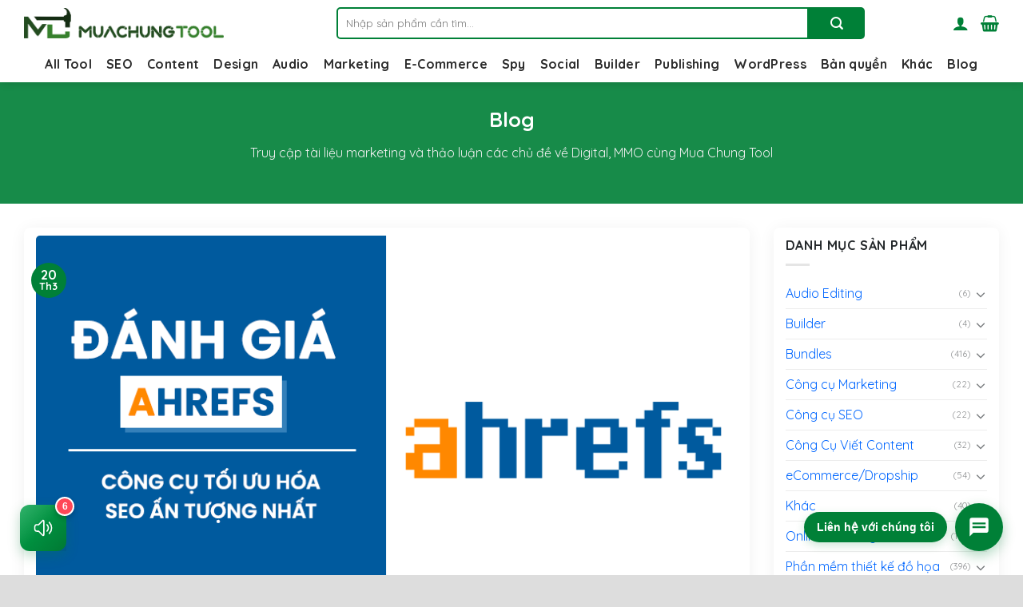

--- FILE ---
content_type: text/html; charset=UTF-8
request_url: https://muachungtool.com/danh-gia-ahrefs/
body_size: 62889
content:
<!DOCTYPE html>
<html lang="vi" prefix="og: https://ogp.me/ns#" class="loading-site no-js">
<head>
	<meta charset="UTF-8" />
	<link rel="profile" href="https://gmpg.org/xfn/11" />
	<link rel="pingback" href="https://muachungtool.com/xmlrpc.php" />

	<script>(function(html){html.className = html.className.replace(/\bno-js\b/,'js')})(document.documentElement);</script>
	<style>img:is([sizes="auto" i], [sizes^="auto," i]) { contain-intrinsic-size: 3000px 1500px }</style>
	<meta name="viewport" content="width=device-width, initial-scale=1" /><script>window._wca = window._wca || [];</script>
<!-- Jetpack Site Verification Tags -->
<meta name="google-site-verification" content="0D8HACm7hi6nFEF60B5Nim382Of14APQnPkuBhQYNuc" />
<meta name="msvalidate.01" content="d88847d73e8d4c64bf5cb972d04a83bc" />
<meta name="p:domain_verify" content="656e7c42c2f8a8cde986ab05095b3f1c" />
<meta name="yandex-verification" content="e9d6e6cd5e3b187f" />
<meta name="facebook-domain-verification" content="0aa490b6d2va8k6suhs8xjbzzm912k" />

<!-- Tối ưu hóa công cụ tìm kiếm bởi Rank Math PRO - https://rankmath.com/ -->
<title>Đánh Giá Ahrefs – Công Cụ Tối Ưu Hóa SEO Ấn Tượng Nhất - Mua Chung Tool 2026</title>
<meta name="description" content="Đọc bài đánh giá Ahrefs này ngay lập tức để khám phá bí mật về công cụ SEO #1 mà các chuyên gia SEO không bao giờ muốn tiết lộ cho bạn"/>
<meta name="robots" content="follow, index, max-snippet:-1, max-video-preview:-1, max-image-preview:large"/>
<link rel="canonical" href="https://muachungtool.com/danh-gia-ahrefs/" />
<meta property="og:locale" content="vi_VN" />
<meta property="og:type" content="article" />
<meta property="og:title" content="Đánh Giá Ahrefs – Công Cụ Tối Ưu Hóa SEO Ấn Tượng Nhất - Mua Chung Tool 2026" />
<meta property="og:description" content="Đọc bài đánh giá Ahrefs này ngay lập tức để khám phá bí mật về công cụ SEO #1 mà các chuyên gia SEO không bao giờ muốn tiết lộ cho bạn" />
<meta property="og:url" content="https://muachungtool.com/danh-gia-ahrefs/" />
<meta property="og:site_name" content="Mua Chung Tool" />
<meta property="article:publisher" content="https://www.facebook.com/muachungtoolvn" />
<meta property="article:author" content="https://www.facebook.com/muachungtoolvn" />
<meta property="article:tag" content="Ahrefs backlink" />
<meta property="article:tag" content="Ahrefs Keyword Explorer" />
<meta property="article:tag" content="Ahrefs là gì" />
<meta property="article:tag" content="Cách sử dụng Ahrefs" />
<meta property="article:tag" content="đánh giá Ahrefs" />
<meta property="article:tag" content="giá của Ahrefs" />
<meta property="article:tag" content="mua chung Ahrefs" />
<meta property="article:tag" content="nghiên cứu từ khóa" />
<meta property="article:tag" content="Phân tích Backlink" />
<meta property="article:tag" content="search console" />
<meta property="article:tag" content="semrush" />
<meta property="article:tag" content="Site Audit" />
<meta property="article:section" content="Chủ đề SEO" />
<meta property="og:updated_time" content="2024-10-08T04:02:23+07:00" />
<meta property="fb:admins" content="https://www.facebook.com/khanhpv96/" />
<meta property="og:image" content="https://muachungtool.com/wp-content/uploads/2022/12/danhgiaahrefs.png" />
<meta property="og:image:secure_url" content="https://muachungtool.com/wp-content/uploads/2022/12/danhgiaahrefs.png" />
<meta property="og:image:width" content="890" />
<meta property="og:image:height" content="500" />
<meta property="og:image:alt" content="Đánh Giá Ahrefs – Công Cụ Tối Ưu Hóa SEO Ấn Tượng Nhất" />
<meta property="og:image:type" content="image/png" />
<meta name="twitter:card" content="summary_large_image" />
<meta name="twitter:title" content="Đánh Giá Ahrefs – Công Cụ Tối Ưu Hóa SEO Ấn Tượng Nhất - Mua Chung Tool 2026" />
<meta name="twitter:description" content="Đọc bài đánh giá Ahrefs này ngay lập tức để khám phá bí mật về công cụ SEO #1 mà các chuyên gia SEO không bao giờ muốn tiết lộ cho bạn" />
<meta name="twitter:site" content="@muachungtool" />
<meta name="twitter:creator" content="@muachungtool" />
<meta name="twitter:image" content="https://muachungtool.com/wp-content/uploads/2022/12/danhgiaahrefs.png" />
<script type="application/ld+json" class="rank-math-schema-pro">{"@context":"https://schema.org","@graph":[{"@type":"Place","@id":"https://muachungtool.com/#place","address":{"@type":"PostalAddress","streetAddress":"T\u1ea7ng 5, T\u00f2a nh\u00e0 73, Ph\u01b0\u1eddng Ho\u00e0ng C\u1ea7u, Ch\u1ee3 D\u1eeba","addressLocality":"Qu\u1eadn \u0110\u1ed1ng \u0110a","addressRegion":"Th\u00e0nh ph\u1ed1 H\u00e0 N\u1ed9i","postalCode":"100000","addressCountry":"VN"}},{"@type":"Organization","@id":"https://muachungtool.com/#organization","name":"Mua Chung Tool","url":"https://muachungtool.com/","sameAs":["https://www.facebook.com/muachungtoolvn","https://twitter.com/muachungtool","https://www.instagram.com/muachungtool/","https://www.linkedin.com/in/muachungtool/","https://www.pinterest.com/muachungtool/","https://muachungtool.medium.com/","https://www.youtube.com/@muachungtool","https://muachungtool.wordpress.com/","https://muachungtool.blogspot.com/","https://vimeo.com/muachungtool"],"email":"admin@muachungtool.com","address":{"@type":"PostalAddress","streetAddress":"T\u1ea7ng 5, T\u00f2a nh\u00e0 73, Ph\u01b0\u1eddng Ho\u00e0ng C\u1ea7u, Ch\u1ee3 D\u1eeba","addressLocality":"Qu\u1eadn \u0110\u1ed1ng \u0110a","addressRegion":"Th\u00e0nh ph\u1ed1 H\u00e0 N\u1ed9i","postalCode":"100000","addressCountry":"VN"},"logo":{"@type":"ImageObject","@id":"https://muachungtool.com/#logo","url":"https://cdnsg2.x8f8.c13.e2-4.dev/muachungtool.com/2021/08/cropped-Logo-Vuong.png","contentUrl":"https://cdnsg2.x8f8.c13.e2-4.dev/muachungtool.com/2021/08/cropped-Logo-Vuong.png","caption":"Mua Chung Tool","inLanguage":"vi","width":"512","height":"512"},"description":"Mua Chung Tool l\u00e0 \u0111\u01a1n v\u1ecb cung c\u1ea5p c\u00e1c g\u00f3i mua chung ph\u1ea7n m\u1ec1m cao c\u1ea5p l\u00e0m SEO, Content, Ecommerce,\u2026 v\u1edbi gi\u00e1 t\u1ed1t nh\u1ea5t t\u1ea1i Vi\u1ec7t Nam.","location":{"@id":"https://muachungtool.com/#place"}},{"@type":"Person","@id":"https://muachungtool.com/tac-gia/khanhpv96/#author","url":"https://muachungtool.com/tac-gia/khanhpv96/","name":"Kh\u00e1nh","image":{"@type":"ImageObject","url":"https://muachungtool.com/wp-content/uploads/2021/08/cropped-Logo-Vuong.png"},"sameAs":["https://www.facebook.com/muachungtoolvn","https://www.instagram.com/muachungtool/","https://www.linkedin.com/in/muachungtool/","https://www.tiktok.com/@congnghekhongkho5.0/"],"description":"M\u00ecnh l\u00e0 Kh\u00e1nh, nh\u00e2n vi\u00ean Marketing t\u1ea1i Mua Chung Tool. S\u1ee9 m\u1ec7nh c\u1ee7a m\u00ecnh l\u00e0 gi\u00fap \u0111\u1ee1 \u0111\u01b0\u1ee3c nhi\u1ec1u ng\u01b0\u1eddi Vi\u1ec7t ti\u1ebfp c\u1eadn v\u00e0 s\u1eed d\u1ee5ng c\u00f4ng c\u1ee5 Marketing, MMO v\u1edbi gi\u00e1 t\u1ed1t nh\u1ea5t. R\u1ea5t vui khi \u0111\u01b0\u1ee3c l\u00e0m quen m\u1ecdi ng\u01b0\u1eddi t\u1ea1i \u0111\u00e2y.","jobTitle":"Marketing t\u1ea1i Mua Chung Tool","knowsAbout":[{"@type":"Thing","name":"SEO","sameAs":["https://en.wikipedia.org/wiki/Search_engine_optimization"]},{"@type":"Thing","name":"Content Marketing","sameAs":["https://en.wikipedia.org/wiki/Content_marketing"]},{"@type":"Thing","name":"WordPress","sameAs":["https://en.wikipedia.org/wiki/WordPress"]},{"@type":"Thing","name":"E-commerce","sameAs":["https://en.wikipedia.org/wiki/E-commerce"]},{"@type":"Thing","name":"Email Marketing","sameAs":["https://en.wikipedia.org/wiki/Email_marketing"]}]},{"@type":"WebSite","@id":"https://muachungtool.com/#website","url":"https://muachungtool.com","name":"Mua Chung Tool","alternateName":"Mua Chung Ph\u1ea7n M\u1ec1m Cao C\u1ea5p Gi\u00e1 R\u1ebb","publisher":{"@id":"https://muachungtool.com/#organization"},"inLanguage":"vi"},{"@type":"ImageObject","@id":"https://muachungtool.com/wp-content/uploads/2022/12/danhgiaahrefs.png","url":"https://muachungtool.com/wp-content/uploads/2022/12/danhgiaahrefs.png","width":"890","height":"500","caption":"\u0110\u00e1nh Gi\u00e1 Ahrefs \u2013 C\u00f4ng C\u1ee5 T\u1ed1i \u01afu H\u00f3a SEO \u1ea4n T\u01b0\u1ee3ng Nh\u1ea5t","inLanguage":"vi"},{"@type":"BreadcrumbList","@id":"https://muachungtool.com/danh-gia-ahrefs/#breadcrumb","itemListElement":[{"@type":"ListItem","position":"1","item":{"@id":"https://muachungtool.com/","name":"Trang Ch\u1ee7"}},{"@type":"ListItem","position":"2","item":{"@id":"https://muachungtool.com/chu-de/chu-de-seo/","name":"Ch\u1ee7 \u0111\u1ec1 SEO"}},{"@type":"ListItem","position":"3","item":{"@id":"https://muachungtool.com/danh-gia-ahrefs/","name":"\u0110\u00e1nh Gi\u00e1 Ahrefs \u2013 C\u00f4ng C\u1ee5 T\u1ed1i \u01afu H\u00f3a SEO \u1ea4n T\u01b0\u1ee3ng Nh\u1ea5t"}}]},{"@type":"WebPage","@id":"https://muachungtool.com/danh-gia-ahrefs/#webpage","url":"https://muachungtool.com/danh-gia-ahrefs/","name":"\u0110\u00e1nh Gi\u00e1 Ahrefs \u2013 C\u00f4ng C\u1ee5 T\u1ed1i \u01afu H\u00f3a SEO \u1ea4n T\u01b0\u1ee3ng Nh\u1ea5t - Mua Chung Tool 2026","datePublished":"2023-03-20T15:24:53+07:00","dateModified":"2024-10-08T04:02:23+07:00","isPartOf":{"@id":"https://muachungtool.com/#website"},"primaryImageOfPage":{"@id":"https://muachungtool.com/wp-content/uploads/2022/12/danhgiaahrefs.png"},"inLanguage":"vi","breadcrumb":{"@id":"https://muachungtool.com/danh-gia-ahrefs/#breadcrumb"}},{"@type":"Person","@id":"https://muachungtool.com/tac-gia/khanhpv96/","name":"Kh\u00e1nh","description":"M\u00ecnh l\u00e0 Kh\u00e1nh, nh\u00e2n vi\u00ean Marketing t\u1ea1i Mua Chung Tool. S\u1ee9 m\u1ec7nh c\u1ee7a m\u00ecnh l\u00e0 gi\u00fap \u0111\u1ee1 \u0111\u01b0\u1ee3c nhi\u1ec1u ng\u01b0\u1eddi Vi\u1ec7t ti\u1ebfp c\u1eadn v\u00e0 s\u1eed d\u1ee5ng c\u00f4ng c\u1ee5 Marketing, MMO v\u1edbi gi\u00e1 t\u1ed1t nh\u1ea5t. R\u1ea5t vui khi \u0111\u01b0\u1ee3c l\u00e0m quen m\u1ecdi ng\u01b0\u1eddi t\u1ea1i \u0111\u00e2y.","url":"https://muachungtool.com/tac-gia/khanhpv96/","image":{"@type":"ImageObject","@id":"https://secure.gravatar.com/avatar/49b4d639d1462d370ba5f073795665b1?s=96&amp;d=monsterid&amp;r=g","url":"https://secure.gravatar.com/avatar/49b4d639d1462d370ba5f073795665b1?s=96&amp;d=monsterid&amp;r=g","caption":"Kh\u00e1nh","inLanguage":"vi"},"sameAs":["https://muachungtool.com/","https://www.facebook.com/muachungtoolvn","https://www.instagram.com/muachungtool/","https://www.tiktok.com/@congnghekhongkho5.0"],"worksFor":{"@id":"https://muachungtool.com/#organization"}},{"@type":"BlogPosting","headline":"\u0110\u00e1nh Gi\u00e1 Ahrefs \u2013 C\u00f4ng C\u1ee5 T\u1ed1i \u01afu H\u00f3a SEO \u1ea4n T\u01b0\u1ee3ng Nh\u1ea5t - Mua Chung Tool 2026 n\u0103m 2026","description":"\u0110\u1ecdc b\u00e0i \u0111\u00e1nh gi\u00e1 Ahrefs n\u00e0y ngay l\u1eadp t\u1ee9c \u0111\u1ec3 kh\u00e1m ph\u00e1 b\u00ed m\u1eadt v\u1ec1 c\u00f4ng c\u1ee5 SEO #1 m\u00e0 c\u00e1c chuy\u00ean gia SEO kh\u00f4ng bao gi\u1edd mu\u1ed1n ti\u1ebft l\u1ed9 cho b\u1ea1n","author":{"@id":"https://muachungtool.com/tac-gia/khanhpv96/","name":"Kh\u00e1nh"},"name":"\u0110\u00e1nh Gi\u00e1 Ahrefs \u2013 C\u00f4ng C\u1ee5 T\u1ed1i \u01afu H\u00f3a SEO \u1ea4n T\u01b0\u1ee3ng Nh\u1ea5t - Mua Chung Tool 2026 n\u0103m 2026","articleSection":"Ch\u1ee7 \u0111\u1ec1 SEO","subjectOf":[{"@type":"FAQPage","name":"\u0110\u00e1nh Gi\u00e1 Ahrefs \u2013 C\u00f4ng C\u1ee5 T\u1ed1i \u01afu H\u00f3a SEO \u1ea4n T\u01b0\u1ee3ng Nh\u1ea5t - Mua Chung Tool 2026","url":"https://muachungtool.com/danh-gia-ahrefs/","datePublished":"2023-03-20T15:24:53+07:00","dateModified":"2024-10-08T04:02:23+07:00","mainEntity":[{"@type":"Question","name":"Ahrefs l\u00e0 g\u00ec?","acceptedAnswer":{"@type":"Answer","text":"Ahrefs l\u00e0 c\u00f4ng c\u1ee5 SEO c\u00f3 \u0111\u1ea7y \u0111\u1ee7 nh\u1eefng t\u00ednh n\u0103ng v\u1ec1 t\u1ea1o d\u1ef1ng link (Backlinks) nh\u01b0 ph\u00e2n t\u00edch l\u1ee3i th\u1ebf kinh doanh, marketing hay t\u00ecm ki\u1ebfm c\u00e1c t\u1eeb kho\u00e1 \u0111\u1ec3 x\u00e1c \u0111\u1ecbnh v\u1ecb tr\u00ed v\u00e0 \u0111\u00e1nh gi\u00e1 trang web. "}},{"@type":"Question","name":"Ahrefs ph\u00f9 h\u1ee3p cho \u0111\u1ed1i t\u01b0\u1ee3ng n\u00e0o?","acceptedAnswer":{"@type":"Answer","text":"T\u1ed5 ch\u1ee9c n\u00e0o trong b\u1ea5t k\u1ef3 ng\u00e0nh n\u00e0o mu\u1ed1n c\u00f3 nhi\u1ec1u kh\u00e1ch truy c\u1eadp h\u01a1n tr\u00ean trang web c\u1ee7a m\u00ecnh nh\u01b0:\n- Doanh nghi\u1ec7p, doanh nghi\u1ec7p v\u1eeba v\u00e0 nh\u1ecf, chuy\u00ean gia SEO\n- Nh\u00e0 ti\u1ebfp th\u1ecb, Freelancer\n"}},{"@type":"Question","name":"M\u1ed9t s\u1ed1 t\u00ednh n\u0103ng n\u1ed5i b\u1eadt c\u1ee7a Ahrefs","acceptedAnswer":{"@type":"Answer","text":"Ahrefs backlink\nNghi\u00ean c\u1ee9u t\u1eeb kh\u00f3a\nNghi\u00ean c\u1ee9u t\u1eeb kh\u00f3a v\u00e0 \u0111\u1ed1i th\u1ee7\nQu\u1ea3n l\u00fd th\u01b0\u01a1ng hi\u1ec7u\nSite Audit"}}]}],"@id":"https://muachungtool.com/danh-gia-ahrefs/#schema-614569","isPartOf":{"@id":"https://muachungtool.com/danh-gia-ahrefs/#webpage"},"publisher":{"@id":"https://muachungtool.com/#organization"},"image":{"@id":"https://muachungtool.com/wp-content/uploads/2022/12/danhgiaahrefs.png"},"inLanguage":"vi","mainEntityOfPage":{"@id":"https://muachungtool.com/danh-gia-ahrefs/#webpage"}}]}</script>
<!-- /Plugin SEO WordPress Rank Math -->

<link rel='dns-prefetch' href='//stats.wp.com' />
<link rel='dns-prefetch' href='//cdnjs.cloudflare.com' />
<link rel='dns-prefetch' href='//fonts.googleapis.com' />
<link href='https://fonts.gstatic.com' crossorigin rel='preconnect' />
<link rel='prefetch' href='https://muachungtool.com/wp-content/themes/flatsome/assets/js/flatsome.js?ver=e1ad26bd5672989785e1' />
<link rel='prefetch' href='https://muachungtool.com/wp-content/themes/flatsome/assets/js/chunk.slider.js?ver=3.19.13' />
<link rel='prefetch' href='https://muachungtool.com/wp-content/themes/flatsome/assets/js/chunk.popups.js?ver=3.19.13' />
<link rel='prefetch' href='https://muachungtool.com/wp-content/themes/flatsome/assets/js/chunk.tooltips.js?ver=3.19.13' />
<link rel='prefetch' href='https://muachungtool.com/wp-content/themes/flatsome/assets/js/woocommerce.js?ver=dd6035ce106022a74757' />
<link rel="alternate" type="application/rss+xml" title="Dòng thông tin Mua Chung Tool &raquo;" href="https://muachungtool.com/feed/" />
<link rel="alternate" type="application/rss+xml" title="Mua Chung Tool &raquo; Dòng bình luận" href="https://muachungtool.com/comments/feed/" />
<link rel="alternate" type="application/rss+xml" title="Mua Chung Tool &raquo; Đánh Giá Ahrefs – Công Cụ Tối Ưu Hóa SEO Ấn Tượng Nhất Dòng bình luận" href="https://muachungtool.com/danh-gia-ahrefs/feed/" />
<link rel='stylesheet' id='kk-star-ratings-css' href='https://muachungtool.com/wp-content/plugins/kk-star-ratings/src/core/public/css/kk-star-ratings.min.css?ver=5.4.10.3' type='text/css' media='all' />
<style id='woocommerce-inline-inline-css' type='text/css'>
.woocommerce form .form-row .required { visibility: visible; }
</style>
<link rel='stylesheet' id='select2-css' href='https://muachungtool.com/wp-content/plugins/woocommerce/assets/css/select2.css?ver=9.8.5' type='text/css' media='all' />
<link rel='stylesheet' id='yith-wcaf-css' href='https://muachungtool.com/wp-content/plugins/yith-woocommerce-affiliates-premium/assets/css/yith-wcaf.min.css?ver=3.5.0' type='text/css' media='all' />
<link rel='stylesheet' id='brands-styles-css' href='https://muachungtool.com/wp-content/plugins/woocommerce/assets/css/brands.css?ver=9.8.5' type='text/css' media='all' />
<link rel='stylesheet' id='font-awesome-css' href='https://cdnjs.cloudflare.com/ajax/libs/font-awesome/6.6.0/css/all.min.css' type='text/css' media='all' />
<style id='font-awesome-inline-css' type='text/css'>
[data-font="FontAwesome"]:before {font-family: 'FontAwesome' !important;content: attr(data-icon) !important;speak: none !important;font-weight: normal !important;font-variant: normal !important;text-transform: none !important;line-height: 1 !important;font-style: normal !important;-webkit-font-smoothing: antialiased !important;-moz-osx-font-smoothing: grayscale !important;}
</style>
<link rel='stylesheet' id='flatsome-swatches-frontend-css' href='https://muachungtool.com/wp-content/themes/flatsome/assets/css/extensions/flatsome-swatches-frontend.css?ver=3.19.13' type='text/css' media='all' />
<link rel='stylesheet' id='fixedtoc-style-css' href='https://muachungtool.com/wp-content/plugins/fixed-toc/frontend/assets/css/ftoc.min.css?ver=3.1.24' type='text/css' media='all' />
<style id='fixedtoc-style-inline-css' type='text/css'>
.ftwp-in-post#ftwp-container-outer { height: auto; } .ftwp-in-post#ftwp-container-outer.ftwp-float-left { width: 1250px; } #ftwp-container.ftwp-wrap #ftwp-contents { width: 300px; height: 600px; } .ftwp-in-post#ftwp-container-outer #ftwp-contents { height: auto; } .ftwp-in-post#ftwp-container-outer.ftwp-float-left #ftwp-contents { width: 1250px; } #ftwp-container.ftwp-wrap #ftwp-trigger { width: 39px; height: 39px; font-size: 23.4px; } #ftwp-container #ftwp-trigger.ftwp-border-thin { font-size: 22.9px; } #ftwp-container.ftwp-wrap #ftwp-header { font-size: 18px; font-family: inherit; } #ftwp-container.ftwp-wrap #ftwp-header-title { font-weight: bold; } #ftwp-container.ftwp-wrap #ftwp-list { font-size: 14px; font-family: inherit; } #ftwp-container #ftwp-list.ftwp-liststyle-decimal .ftwp-anchor::before { font-size: 14px; } #ftwp-container #ftwp-list.ftwp-strong-first>.ftwp-item>.ftwp-anchor .ftwp-text { font-size: 15.4px; } #ftwp-container #ftwp-list.ftwp-strong-first.ftwp-liststyle-decimal>.ftwp-item>.ftwp-anchor::before { font-size: 15.4px; } #ftwp-container.ftwp-wrap #ftwp-trigger { color: #333; background: rgba(243,243,243,0.95); } #ftwp-container.ftwp-wrap #ftwp-trigger { border-color: rgba(51,51,51,0.95); } #ftwp-container.ftwp-wrap #ftwp-contents { border-color: rgba(51,51,51,0.95); } #ftwp-container.ftwp-wrap #ftwp-header { color: #333333; background: rgba(243,243,243,0.95); } #ftwp-container.ftwp-wrap #ftwp-contents:hover #ftwp-header { background: #f3f3f3; } #ftwp-container.ftwp-wrap #ftwp-list { color: #333; background: rgba(243,243,243,0.95); } #ftwp-container.ftwp-wrap #ftwp-contents:hover #ftwp-list { background: #f3f3f3; } #ftwp-container.ftwp-wrap #ftwp-list .ftwp-anchor:hover { color: #00A368; } #ftwp-container.ftwp-wrap #ftwp-list .ftwp-anchor:focus, #ftwp-container.ftwp-wrap #ftwp-list .ftwp-active, #ftwp-container.ftwp-wrap #ftwp-list .ftwp-active:hover { color: #fff; } #ftwp-container.ftwp-wrap #ftwp-list .ftwp-text::before { background: rgba(221,51,51,0.95); } .ftwp-heading-target::before { background: rgba(221,51,51,0.95); }
</style>
<link rel='stylesheet' id='flatsome-main-css' href='https://muachungtool.com/wp-content/themes/flatsome/assets/css/flatsome.css?ver=3.19.13' type='text/css' media='all' />
<style id='flatsome-main-inline-css' type='text/css'>
@font-face {
				font-family: "fl-icons";
				font-display: block;
				src: url(https://muachungtool.com/wp-content/themes/flatsome/assets/css/icons/fl-icons.eot?v=3.19.13);
				src:
					url(https://muachungtool.com/wp-content/themes/flatsome/assets/css/icons/fl-icons.eot#iefix?v=3.19.13) format("embedded-opentype"),
					url(https://muachungtool.com/wp-content/themes/flatsome/assets/css/icons/fl-icons.woff2?v=3.19.13) format("woff2"),
					url(https://muachungtool.com/wp-content/themes/flatsome/assets/css/icons/fl-icons.ttf?v=3.19.13) format("truetype"),
					url(https://muachungtool.com/wp-content/themes/flatsome/assets/css/icons/fl-icons.woff?v=3.19.13) format("woff"),
					url(https://muachungtool.com/wp-content/themes/flatsome/assets/css/icons/fl-icons.svg?v=3.19.13#fl-icons) format("svg");
			}
</style>
<link rel='stylesheet' id='flatsome-shop-css' href='https://muachungtool.com/wp-content/themes/flatsome/assets/css/flatsome-shop.css?ver=3.19.13' type='text/css' media='all' />
<link rel='stylesheet' id='flatsome-googlefonts-css' href='//fonts.googleapis.com/css?family=Quicksand%3Aregular%2C700%2Cregular%2C700%2Cregular&#038;display=swap&#038;ver=3.9' type='text/css' media='all' />
<script type="text/javascript" src="https://muachungtool.com/wp-includes/js/jquery/jquery.min.js?ver=3.7.1" id="jquery-core-js"></script>
<script type="text/javascript" src="https://muachungtool.com/wp-includes/js/jquery/jquery-migrate.min.js?ver=3.4.1" id="jquery-migrate-js"></script>
<script type="text/javascript" src="https://muachungtool.com/wp-content/plugins/woocommerce/assets/js/jquery-blockui/jquery.blockUI.min.js?ver=2.7.0-wc.9.8.5" id="jquery-blockui-js" data-wp-strategy="defer"></script>
<script type="text/javascript" id="wc-add-to-cart-js-extra">
/* <![CDATA[ */
var wc_add_to_cart_params = {"ajax_url":"\/wp-admin\/admin-ajax.php","wc_ajax_url":"\/?wc-ajax=%%endpoint%%","i18n_view_cart":"Xem gi\u1ecf h\u00e0ng","cart_url":"https:\/\/muachungtool.com\/thanh-toan\/","is_cart":"","cart_redirect_after_add":"no"};
/* ]]> */
</script>
<script type="text/javascript" src="https://muachungtool.com/wp-content/plugins/woocommerce/assets/js/frontend/add-to-cart.min.js?ver=9.8.5" id="wc-add-to-cart-js" defer="defer" data-wp-strategy="defer"></script>
<script type="text/javascript" src="https://muachungtool.com/wp-content/plugins/woocommerce/assets/js/js-cookie/js.cookie.min.js?ver=2.1.4-wc.9.8.5" id="js-cookie-js" data-wp-strategy="defer"></script>
<script type="text/javascript" src="https://stats.wp.com/s-202603.js" id="woocommerce-analytics-js" defer="defer" data-wp-strategy="defer"></script>
<link rel="https://api.w.org/" href="https://muachungtool.com/wp-json/" /><link rel="alternate" title="JSON" type="application/json" href="https://muachungtool.com/wp-json/wp/v2/posts/25207" /><link rel="EditURI" type="application/rsd+xml" title="RSD" href="https://muachungtool.com/xmlrpc.php?rsd" />
<meta name="generator" content="WordPress 6.7.2" />
<meta name="generator" content="WooCommerce 9.8.5" />
<link rel='shortlink' href='https://muachungtool.com/?p=25207' />
<link rel="alternate" title="oNhúng (JSON)" type="application/json+oembed" href="https://muachungtool.com/wp-json/oembed/1.0/embed?url=https%3A%2F%2Fmuachungtool.com%2Fdanh-gia-ahrefs%2F" />
<link rel="alternate" title="oNhúng (XML)" type="text/xml+oembed" href="https://muachungtool.com/wp-json/oembed/1.0/embed?url=https%3A%2F%2Fmuachungtool.com%2Fdanh-gia-ahrefs%2F&#038;format=xml" />
<script type="application/ld+json">{"@context":"https:\/\/schema.org\/","@type":"CreativeWorkSeries","name":"Đánh Giá Ahrefs – Công Cụ Tối Ưu Hóa SEO Ấn Tượng Nhất - Mua Chung Tool","aggregateRating":{"@type":"AggregateRating","ratingValue":"4","bestRating":"5","ratingCount":"1"}}</script>	<style>img#wpstats{display:none}</style>
		<meta name="google-site-verification" content="tYccsTZe15f1i1d4Kop925hJSXnoNSsnEFBH-_mfZm8" />

<!-- Global site tag (gtag.js) - Google Analytics -->
<script async src="https://www.googletagmanager.com/gtag/js?id=G-G5Y4N4G713"></script>
<script>
window.dataLayer = window.dataLayer || [];
 function gtag(){dataLayer.push(arguments);}
gtag('js', new Date());
gtag('config', 'G-G5Y4N4G713');
</script>
<meta name="facebook-domain-verification" content="0aa490b6d2va8k6suhs8xjbzzm912k" />	<noscript><style>.woocommerce-product-gallery{ opacity: 1 !important; }</style></noscript>
	<style type="text/css" id="filter-everything-inline-css">.wpc-orderby-select{width:100%}.wpc-filters-open-button-container{display:none}.wpc-debug-message{padding:16px;font-size:14px;border:1px dashed #ccc;margin-bottom:20px}.wpc-debug-title{visibility:hidden}.wpc-button-inner,.wpc-chip-content{display:flex;align-items:center}.wpc-icon-html-wrapper{position:relative;margin-right:10px;top:2px}.wpc-icon-html-wrapper span{display:block;height:1px;width:18px;border-radius:3px;background:#2c2d33;margin-bottom:4px;position:relative}span.wpc-icon-line-1:after,span.wpc-icon-line-2:after,span.wpc-icon-line-3:after{content:"";display:block;width:3px;height:3px;border:1px solid #2c2d33;background-color:#fff;position:absolute;top:-2px;box-sizing:content-box}span.wpc-icon-line-3:after{border-radius:50%;left:2px}span.wpc-icon-line-1:after{border-radius:50%;left:5px}span.wpc-icon-line-2:after{border-radius:50%;left:12px}body .wpc-filters-open-button-container a.wpc-filters-open-widget,body .wpc-filters-open-button-container a.wpc-open-close-filters-button{display:inline-block;text-align:left;border:1px solid #2c2d33;border-radius:2px;line-height:1.5;padding:7px 12px;background-color:transparent;color:#2c2d33;box-sizing:border-box;text-decoration:none!important;font-weight:400;transition:none;position:relative}@media screen and (max-width:768px){.wpc_show_bottom_widget .wpc-filters-open-button-container,.wpc_show_open_close_button .wpc-filters-open-button-container{display:block}.wpc_show_bottom_widget .wpc-filters-open-button-container{margin-top:1em;margin-bottom:1em}}</style>
<link rel="icon" href="https://muachungtool.com/wp-content/uploads/2021/08/cropped-Logo-Vuong-32x32.png" sizes="32x32" />
<link rel="icon" href="https://muachungtool.com/wp-content/uploads/2021/08/cropped-Logo-Vuong-192x192.png" sizes="192x192" />
<link rel="apple-touch-icon" href="https://muachungtool.com/wp-content/uploads/2021/08/cropped-Logo-Vuong-180x180.png" />
<meta name="msapplication-TileImage" content="https://muachungtool.com/wp-content/uploads/2021/08/cropped-Logo-Vuong-270x270.png" />
<style id="custom-css" type="text/css">:root {--primary-color: #008037;--fs-color-primary: #008037;--fs-color-secondary: #078c8c;--fs-color-success: #1d8c07;--fs-color-alert: #b20000;--fs-experimental-link-color: #0066ff;--fs-experimental-link-color-hover: #222629;}.tooltipster-base {--tooltip-color: #fff;--tooltip-bg-color: #000;}.off-canvas-right .mfp-content, .off-canvas-left .mfp-content {--drawer-width: 300px;}.off-canvas .mfp-content.off-canvas-cart {--drawer-width: 360px;}html{background-color:#dddddd!important;}.container-width, .full-width .ubermenu-nav, .container, .row{max-width: 1250px}.row.row-collapse{max-width: 1220px}.row.row-small{max-width: 1242.5px}.row.row-large{max-width: 1280px}.header-main{height: 58px}#logo img{max-height: 58px}#logo{width:251px;}#logo a{max-width:250px;}.header-bottom{min-height: 16px}.header-top{min-height: 40px}.transparent .header-main{height: 265px}.transparent #logo img{max-height: 265px}.has-transparent + .page-title:first-of-type,.has-transparent + #main > .page-title,.has-transparent + #main > div > .page-title,.has-transparent + #main .page-header-wrapper:first-of-type .page-title{padding-top: 315px;}.header.show-on-scroll,.stuck .header-main{height:56px!important}.stuck #logo img{max-height: 56px!important}.search-form{ width: 75%;}.header-bg-color {background-color: rgba(255,255,255,0.9)}.header-bottom {background-color: #ffffff}.top-bar-nav > li > a{line-height: 20px }.header-main .nav > li > a{line-height: 20px }.stuck .header-main .nav > li > a{line-height: 47px }@media (max-width: 549px) {.header-main{height: 70px}#logo img{max-height: 70px}}.nav-dropdown-has-arrow.nav-dropdown-has-border li.has-dropdown:before{border-bottom-color: #FFFFFF;}.nav .nav-dropdown{border-color: #FFFFFF }.nav-dropdown{border-radius:3px}.nav-dropdown{font-size:95%}.nav-dropdown-has-arrow li.has-dropdown:after{border-bottom-color: #FFFFFF;}.nav .nav-dropdown{background-color: #FFFFFF}.header-top{background-color:#F7F7F7!important;}body{color: #222629}h1,h2,h3,h4,h5,h6,.heading-font{color: #222629;}body{font-size: 100%;}@media screen and (max-width: 549px){body{font-size: 100%;}}body{font-family: Quicksand, sans-serif;}body {font-weight: 400;font-style: normal;}.nav > li > a {font-family: Quicksand, sans-serif;}.mobile-sidebar-levels-2 .nav > li > ul > li > a {font-family: Quicksand, sans-serif;}.nav > li > a,.mobile-sidebar-levels-2 .nav > li > ul > li > a {font-weight: 700;font-style: normal;}h1,h2,h3,h4,h5,h6,.heading-font, .off-canvas-center .nav-sidebar.nav-vertical > li > a{font-family: Quicksand, sans-serif;}h1,h2,h3,h4,h5,h6,.heading-font,.banner h1,.banner h2 {font-weight: 700;font-style: normal;}.alt-font{font-family: Quicksand, sans-serif;}.alt-font {font-weight: 400!important;font-style: normal!important;}.nav > li > a, .links > li > a{text-transform: none;}.header:not(.transparent) .top-bar-nav > li > a {color: #0a0a0a;}.header:not(.transparent) .top-bar-nav.nav > li > a:hover,.header:not(.transparent) .top-bar-nav.nav > li.active > a,.header:not(.transparent) .top-bar-nav.nav > li.current > a,.header:not(.transparent) .top-bar-nav.nav > li > a.active,.header:not(.transparent) .top-bar-nav.nav > li > a.current{color: #474b4f;}.top-bar-nav.nav-line-bottom > li > a:before,.top-bar-nav.nav-line-grow > li > a:before,.top-bar-nav.nav-line > li > a:before,.top-bar-nav.nav-box > li > a:hover,.top-bar-nav.nav-box > li.active > a,.top-bar-nav.nav-pills > li > a:hover,.top-bar-nav.nav-pills > li.active > a{color:#FFF!important;background-color: #474b4f;}.header:not(.transparent) .header-nav-main.nav > li > a {color: #008037;}.header:not(.transparent) .header-nav-main.nav > li > a:hover,.header:not(.transparent) .header-nav-main.nav > li.active > a,.header:not(.transparent) .header-nav-main.nav > li.current > a,.header:not(.transparent) .header-nav-main.nav > li > a.active,.header:not(.transparent) .header-nav-main.nav > li > a.current{color: #08966e;}.header-nav-main.nav-line-bottom > li > a:before,.header-nav-main.nav-line-grow > li > a:before,.header-nav-main.nav-line > li > a:before,.header-nav-main.nav-box > li > a:hover,.header-nav-main.nav-box > li.active > a,.header-nav-main.nav-pills > li > a:hover,.header-nav-main.nav-pills > li.active > a{color:#FFF!important;background-color: #08966e;}.header:not(.transparent) .header-bottom-nav.nav > li > a{color: #2d2d2d;}.header:not(.transparent) .header-bottom-nav.nav > li > a:hover,.header:not(.transparent) .header-bottom-nav.nav > li.active > a,.header:not(.transparent) .header-bottom-nav.nav > li.current > a,.header:not(.transparent) .header-bottom-nav.nav > li > a.active,.header:not(.transparent) .header-bottom-nav.nav > li > a.current{color: #008037;}.header-bottom-nav.nav-line-bottom > li > a:before,.header-bottom-nav.nav-line-grow > li > a:before,.header-bottom-nav.nav-line > li > a:before,.header-bottom-nav.nav-box > li > a:hover,.header-bottom-nav.nav-box > li.active > a,.header-bottom-nav.nav-pills > li > a:hover,.header-bottom-nav.nav-pills > li.active > a{color:#FFF!important;background-color: #008037;}.widget:where(:not(.widget_shopping_cart)) a{color: #222629;}.widget:where(:not(.widget_shopping_cart)) a:hover{color: #474b4f;}.widget .tagcloud a:hover{border-color: #474b4f; background-color: #474b4f;}.shop-page-title.featured-title .title-overlay{background-color: #ffffff;}.current .breadcrumb-step, [data-icon-label]:after, .button#place_order,.button.checkout,.checkout-button,.single_add_to_cart_button.button, .sticky-add-to-cart-select-options-button{background-color: #08966e!important }.star-rating span:before,.star-rating:before, .woocommerce-page .star-rating:before, .stars a:hover:after, .stars a.active:after{color: #fe9727}.price del, .product_list_widget del, del .woocommerce-Price-amount { color: rgba(17,17,17,0.86); }ins .woocommerce-Price-amount { color: #111111; }@media screen and (min-width: 550px){.products .box-vertical .box-image{min-width: 160px!important;width: 160px!important;}}.header-main .social-icons,.header-main .cart-icon strong,.header-main .menu-title,.header-main .header-button > .button.is-outline,.header-main .nav > li > a > i:not(.icon-angle-down){color: #008037!important;}.header-main .header-button > .button.is-outline,.header-main .cart-icon strong:after,.header-main .cart-icon strong{border-color: #008037!important;}.header-main .header-button > .button:not(.is-outline){background-color: #008037!important;}.header-main .current-dropdown .cart-icon strong,.header-main .header-button > .button:hover,.header-main .header-button > .button:hover i,.header-main .header-button > .button:hover span{color:#FFF!important;}.header-main .menu-title:hover,.header-main .social-icons a:hover,.header-main .header-button > .button.is-outline:hover,.header-main .nav > li > a:hover > i:not(.icon-angle-down){color: #08966e!important;}.header-main .current-dropdown .cart-icon strong,.header-main .header-button > .button:hover{background-color: #08966e!important;}.header-main .current-dropdown .cart-icon strong:after,.header-main .current-dropdown .cart-icon strong,.header-main .header-button > .button:hover{border-color: #08966e!important;}.footer-2{background-color: rgba(0,128,55,0.91)}.absolute-footer, html{background-color: #008037}.nav-vertical-fly-out > li + li {border-top-width: 1px; border-top-style: solid;}/* Custom CSS *//* custom xem thêm */.xem-them-custom {margin-top: 1.5rem;margin-bottom: 1.5rem;}.xem-them-custom li {list-style: none;border-radius: 5px;background-color: #f8f9fa;margin: 10px 0 !important;padding: 10px 20px;line-height: 1.5;}.xem-them-custom a {color: #222629;display: flex;justify-content: space-between;align-items: flex-start;text-transform: capitalize;}.xem-them-custom span:hover {color: #337ab7;}.xem-them-custom i {color: #767676;}/* filter */.wpc-posts-found {display: none;}.wpc-filter-header .wpc-filter-title {font-size: 1em;font-weight: 600;text-transform: uppercase;}.wpc-filters-main-wrap ul.wpc-filters-ul-list {padding: 0;}/* khoa hoc */.hidecontent {background-color: #008037;color: white;text-align: center;padding: 30px;border-radius: 5px;margin-bottom: 20px;}.hidecontent a {color: #ffffff;font-weight: bold;}.hidecontent a:hover {color: #ffa500;font-weight: bold;}/* woo */.woocommerce-variation.single_variation,.woocommerce-variation-add-to-cart.variations_button,form.cart {font-size: 14.5px;}.fas.fa-caret-down:hover:before {content: "Xem Tất Cả";color: #7f7f7f;display:block;font-size: 14px;font-family: "Quicksand", sans-serif;font-weight: normal;}/* header */.header-search-form-wrapper .searchform .button.icon {height: 40px;width: 70px;background: #008037;border-top-right-radius: 5px;border-bottom-right-radius: 5px;}.header-search-form-wrapper input[type='search'] {border-top-left-radius: 5px;border-bottom-left-radius: 5px;height: 40px;box-shadow: none;border: 1.5px solid #008037;}.blog-single .entry-meta {border: 0px !important;padding: 0px !important;background: white !important;}/* instant and groupbuy */.product-instant {background-color: #008037;}.product-groupbuy {background-color: #7d6fff;}.product-out-stock {background-color: #444444;}.product-instant a,.product-groupbuy a,.product-out-stock a,.product-instant a:hover,.product-groupbuy a:hover,.product-out-stock a:hover {color: white !important;}.product-instant,.product-groupbuy,.product-out-stock {position: absolute;top: 15px;left: 15px;font-size: 12px;color: #fff; padding: 6px 12px;border-radius: 3px;margin-bottom: 5px;cursor: pointer;font-weight: bold;}.product-instant .instant {background-color: #008037;} .product-instant .instant {visibility: hidden;width: 330px;right: 0px;top: 30px;text-align: center;border-radius: 3px;padding: 5px 3px;position: absolute;z-index: 1;color: #fff;}.product-instant:hover .instant {visibility: visible;margin-top: 3px;}/* shop page */.title-wrapper .product-instant,.title-wrapper .product-out-stock,.title-wrapper .product-groupbuy {font-size: 15px;}.title-wrapper .product-instant,.title-wrapper .product-groupbuy,.title-wrapper .product-out-stock {float: unset;display: inline;}.woocommerce-loop-product__title {clear: both}.woocommerce-loop-product__link {font-size: 17px;padding-top: 6px !important;padding-bottom: 2px !important;}.title-wrapper .instant,.title-wrapper .groupbuy,.title-wrapper .fa-icon-right,.header-nav .icon-angle-down {display: none;}/* custom flash sale */.column-count-mct {column-count: 5;margin-bottom: 1.3em !important;}.banner-blackfriday .text-box {width: 70% !important;font-size: 50%;height: 28%;}/* blog categories */.blog-category-list {display: grid;align-items: initial;grid-template-columns: repeat(4, minmax(0, 1fr));grid-gap: 1.5rem;padding-bottom: 0;}.blog-category-list a {display: flex;width: 100%;align-items: center;justify-content: flex-start;padding: 15px 20px;border: 1px solid #e5e7eb;border-radius: 6px;column-gap: 12px;}.blog-category-list img {width: 100%;height: auto;max-width: 30px;}.blog-category-list span {font-size: 15px;font-weight: 700;line-height: 20px;width: 100%;}.table-ct-date {display: flex;align-items: center;justify-content: center;flex-direction: row;}/* Custom CSS Tablet */@media (max-width: 849px){.payment_method_thueapi img {float: right;width: 15%;}.product-footer.tooltipstered {padding: 0 20px;}.column-count-mct {column-count: 3;}.banner-blackfriday .text-box {width: 70% !important;font-size: 70%;height: 13%;}.blog-category-list {grid-template-columns: repeat(3, minmax(0, 1fr));}.table-ct-date {flex-direction: column;}.button.buy_now_button {margin-left: unset;}.author-bio-header {padding-bottom: 0 !important;}.author-bio-header-left { flex: 0 0 150px !important;}.single_add_to_cart_button.button,.buy_now_button.button {width: 100% !important;}}/* Custom CSS Mobile */@media (max-width: 549px){.woocommerce-loop-product__link {font-size: 14px;}.product-instant,.product-groupbuy,.product-out-stock { padding: 3px 10px;}.title-wrapper .product-instant,.title-wrapper .product-out-stock,.title-wrapper .product-groupbuy {font-size: 12px;}.column-count-mct {column-count: 2;}.product_meta {padding-top: 1em;}.download-product {display: flex;flex-direction: column;}#col-2044386145 .col-inner {text-align: center;}#col-2044386145 .col-inner a {margin-right: 0;}.banner-blackfriday .text-box {width: 60% !important;font-size: 80%;height: 14%;}.blog-category-list {grid-template-columns: repeat(1, minmax(0, 1fr));}.blog-category-list a {column-gap: 10px;padding-right: 10px;}.blog-category-list span {font-size: 15px;font-weight: 700;width: 100%;}html { scroll-behavior: smooth;}.menu-hide {display: none;}#product-sidebar {padding-top: 40px;}.alert-num {background: red;color: #fff;padding: 1px 7px;border-radius: 100%;font-size: 11px;position: absolute;top: 0;right: -5px;}.lightbox-content img {max-width: 500px;}.fb-comments, .fb-comments span, .fb-comments span iframe {width:100% !important;display:inline-block !important;max-width:100% !important}.ct-pts-online {width: 100% !important;height: 900px;}div#reviews.woocommerce-Reviews,.devvn_prod_cmt, .related-products-wrapper .row.row-small {max-width: unset;max-height: unset;padding: 0 15px 30px;}.yith-wcaf .dashboard-links a {font-size: 15px;}.entry-title {text-transform: capitalize;}blockquote {margin-top: 15px;background: #F5F7F9;border: 1px solid #F5F7F9 !important;color: rgba(59,69,78,1);padding: 20px 0 0 25px;border-radius: 5px;border-left: 5px solid #008037 !important;margin-bottom: 15px;font-size: 1em;}.fa-icon-right {padding-left: 6px; }.kk-star-ratings.kksr-valign-bottom {margin-bottom: 1.5rem;margin-top: 0 !important;}.ux-swatch.disabled,.payment_method_acb-gateway-mh img,.payment_method_momo-gateway-mh img { display: none;}.ux-swatch.selected {background: #008037;color: white;}.variations_form .label {font-size: 16px !important;}.wc-item-meta a {display: block !important;}.fb-mct {background: #08966E;}.dat-cau-hoi {background: #078C8C;margin-top: 10px;}.fb-mct,.dat-cau-hoi {text-align: center;;padding: 5px 0px;border-radius: 0px;transition: border-radius .5s;}.fb-mct a,.dat-cau-hoi a{color: white;}.fb-mct a:hover,.dat-cau-hoi a:hover{color: white;}.fb-mct:hover,.dat-cau-hoi:hover {border-radius: 15px;transition: border-radius .5s;}.note-pttt {padding: 10px;border: 1px solid;border-radius: 4px;margin-bottom: 15px;background: #e03232;color: #fff;font-weight: 400;}.payment_box.payment_method_momo-gateway-mh {clear: unset;}.product-images {padding: 10px;}.product_cat-bundles .product-images,.product_cat-prompt-engineering .product-images{padding: 0px;}.product-small.box,.product-images {border: 1px solid #08966E;}.tagged_as {display: none!important;}.isures-image--review {margin-right: 10px;border-radius: 5px;border: 1px solid #00000047;padding: 2px;}.demo_store {background: #C34A36;}.coupon-sale {background-image: radial-gradient(circle, #2ab9b9, #00aeca, #00a0db, #0090e5, #007ae4, #2b6fe4, #4762e1, #5f53dc, #824edc, #a046da, #bb3bd6, #d42dcf);animation: gradient 5s ease infinite;background-size: 400% 100%;padding: 1px 5px 3px;border-radius: 2px;margin: 0 3px;}@keyframes gradient {0% {background-position: 0% 50%;}50% {background-position: 100% 50%;}100% {background-position: 0% 50%;}}.button {margin-bottom: 0!important;}.badge.callout.badge-circle{display:none;}.splide__track {display: flex;justify-content: center;right: 10px;}.splide__arrow {display: none;}.pt-2 {width: 300px;}.text-base.mb-10 {font-size: 17.4px;color: red;text-align: center;display: flex;justify-content: center;align-items: center;}.payment_methods p {font-size: 16px;}.woocommerce-privacy-policy-text {margin-top: 10px;}.product-small .wvs-attachment-image {padding: 10px;}.box-blog-post .post-title a,.from_the_blog_excerpt {text-overflow: ellipsis;overflow: hidden;display: -webkit-box;-webkit-box-orient: vertical;-webkit-line-clamp: 2;}.danh-muc {margin-bottom: 15px;}.danh-muc span.title, .the-tim-kiem span.title {border-radius: 4px;background: #126e32;padding: 4px 10px;color: white;margin-right: 5px;}.danh-muc a, .the-tim-kiem a {line-height:32px;border-radius: 4px;margin-bottom: 10px;padding: 4px 10px;background: #dedede;color: #464646;}.danh-muc a:hover, .the-tim-kiem a:hover {background: #6dca19;color: white;}.author-bio-header-left { flex: 0 0 350px !important;}.buy_now_button.button {margin-top: 1rem;}.alternative-item {flex-direction: column;align-items: stretch !important;gap: 20px;}.view-btn {justify-content: center;}.alternative-logo {text-align: center;margin-top: 10px;}}.label-new.menu-item > a:after{content:"Mới";}.label-hot.menu-item > a:after{content:"Nổi bật";}.label-sale.menu-item > a:after{content:"Giảm giá";}.label-popular.menu-item > a:after{content:"Phổ biến";}</style>		<style type="text/css" id="wp-custom-css">
			/* Global Styles */
html {
  scroll-behavior: smooth;
}

/* Header */
.header-nav-main {
	justify-content: center;
}

/* Layout & Spacing */
.plr-half {
  padding-left: 15px;
  padding-right: 15px;
}

/* Blog & Post Styles */
#post-list .blog-post-inner {
  padding-left: 1.2em;
  padding-right: 1.2em;
}

/* Common Card Styles */
.article-inner,
.post-sidebar .widget-area .widget,
body #comments .comment-respond,
.shop-sidebar aside,
#shop-sidebar aside,
.post-item .col-inner {
  box-shadow: 0 2px 20px 0 rgba(0, 0, 0, 0.06);
  background-color: #fff;
  border-radius: 8px;
}

/* Widget Areas */
.widget-area aside,
.shop-sidebar aside,
#shop-sidebar aside,
.article-inner {
  padding: 10px 15px;
}

/* WooCommerce Account Styles */
.woocommerce-MyAccount-content {
  .accordion-title {
    border: 1px solid #008037;
    padding: 15px;
    background: #F5F7F9;
    border-radius: 5px;
    color: #008037;
    font-weight: bold;
  }
  
  .accordion .toggle {
    right: 0;
    left: unset;
  }
}

/* WooCommerce Messages */
.woocommerce-error,
.woocommerce-warning,
.woocommerce-info,
.product-info .out-of-stock {
  margin: 16px 0;
  padding: 8px 20px;
  border-radius: 6px;
}

.woocommerce-error,
.product-info .out-of-stock {
  color: #dd2831;
  background-color: #ffe6e6;
}

.woocommerce .woocommerce-info {
  background-color: #e8f3fe;
  color: #000000;
}

/* Product Images and Lightbox */
#product-sidebar {
  padding-top: 40px;
}

.lightbox-content img {
  max-width: 500px;
}

/* Reviews and Related Products */
div#reviews.woocommerce-Reviews,
.devvn_prod_cmt, 
.related-products-wrapper .row.row-small {
  max-width: unset;
  max-height: unset;
}

/* Typography */
.yith-wcaf .dashboard-links a {
  font-size: 15px;
}

.entry-title {
  text-transform: capitalize;
}

/* Blockquotes */
blockquote {
  margin-top: 15px;
  background: #F5F7F9;
  border: 1px solid #F5F7F9 !important;
  color: rgba(59,69,78,1);
  padding: 20px 0 0 25px;
  border-radius: 5px;
  border-left: 5px solid #008037 !important;
  margin-bottom: 15px;
  font-size: 1em;
}

/* Icons and Utilities */
.fa-icon-right {
  padding-left: 6px;
}

.kk-star-ratings.kksr-valign-bottom,
.message-box {
  margin-bottom: 1.5rem;
  margin-top: 0 !important;
}

/* Product Styles */
.quantity {
	display: flex;
}

.form-minimal.quantity .qty {
	height: 45px;
}

.qty-text {
	border-top: 1px solid #ddd;
	width: 111px;
	border-bottom: 1px solid #ddd;
	display: flex;
	align-content: center;
	justify-content: center;
	align-items: center;
	font-weight: bold;
}

.woocommerce-variation-add-to-cart :where(.ux-quantity,.single_add_to_cart_button,.ux-buy-now-button), form.cart :where(.ux-quantity,.single_add_to_cart_button,.ux-buy-now-button) {
    flex: 1 1 45%;
}

.product-info {
	.quantity .button {
		border-radius: 4px;
	}
	.product-short-description {
		background: #f8f9fa;
		border-radius: 8px;
		padding: 24px 24px 1px 24px;
		transition: all .3s ease;
	}
  form {
    background: #fff;
    border: 1px solid #e0e0e0;
    border-radius: 8px;
    padding: 24px;
    margin-top: 1.3em;

    .price span {
      font-size: 22px;
      color: #008037;
    }
		input[type=number] {
			height: unset !important;
		}
  }

  .woocommerce-variation-price,
  .product_meta > span {
    border-top: none;
  }
	
	.input-text {
		font-weight: bold;
	}
	
	.ux-quantity__button {
			width: 50px;
			border: none;
			background: #f5f5f5 !important;
			cursor: pointer;
			transition: all .2s ease;
			border: 1px solid #ddd;
	}
	.ux-swatches--rounded * {
		margin: 0.1rem;
	}
	.single_add_to_cart_button.button,
	.buy_now_button.button {
    border: none;
		padding: 10px;
    border-radius: 4px;
		font-weight: bold;
    transition: all .3s ease;
	}
	.buy_now_button.button {
		background: #08966e;
    color: #fff;
	}
	.single_add_to_cart_button.button {
		background: #fff !important;
    border: 1px solid #008037;
    color: #008037 !important;
		opacity: 1;
		margin-right: 0;
	}
	.buy_now_button.button:hover {
    transform: translateY(-2px);
    box-shadow: 0 4px 8px rgba(0, 128, 55, 0.2);
	}
	.single_add_to_cart_button.button:hover {
		background: #e8f5e9 !important;
    transform: translateY(-2px);
		box-shadow: none;
	}
	.variations_form table {
		margin-bottom: 0;
	}
	.variations_form .label {
		font-size: 16px !important;
	}
	.selected {
		background: #008037;
		color: white;
	}
}

.woocommerce-tabs {
	border: 1px solid #eee;
  border-radius: 8px;
	margin-bottom: 30px;
	padding: 30px 0 0 0 !important;
	
	.tabs {
    border: none;
    background: none;
    cursor: pointer;
    transition: all .2s ease;
		border-bottom: 1px solid #eee;
	}
	.tabs a {
		padding: 16px 24px;
	}
	.tabs .active {
    border-bottom: 3px solid #008037;
	}
	
	.tabs .active a {
		color: #008037;
	}
	
	.tabs .active a::before,
	.tabs a::before {
		content: unset;
		width: 0;
	}
	
	#ftwp-postcontent {
		padding: 24px 24px 0 24px;
	}
}

/* Product Box Styles */
.box-image {
  background: #f8f9fa;
  padding: 5px 12px;
}

.product_cat-online-learning-platform .box-image,
.product_cat-prompt-engineering .box-image {
  padding: 0;
}

.box-text {
  padding: 5px 12px;
}

.box-text-products {
  margin-bottom: 10px;
}

.woocommerce-loop-product__link {
	font-weight: bold;
	margin-bottom: 15px !important;
}

/* Custom Utilities */
.pt-2 {
  width: 300px;
}

.text-base.mb-10 {
  font-size: 17.4px;
  color: red;
  text-align: center;
  display: flex;
  justify-content: center;
  align-items: center;
}

/* Payment Styles */
.note-pttt {
  padding: 10px;
  border: 1px solid;
  border-radius: 4px;
  margin-bottom: 15px;
  background: #e03232;
  color: #fff;
  font-weight: 400;
}

.payment_box.payment_method_momo-gateway-mh {
  clear: unset;
}

.payment_methods p {
  font-size: 16px;
}

/* Blog Post Box */
.box-blog-post {
  .post-title a,
  .from_the_blog_excerpt {
    text-overflow: ellipsis;
    overflow: hidden;
    display: -webkit-box;
    -webkit-box-orient: vertical;
    -webkit-line-clamp: 2;
  }
}

/* Category and Tags */
.danh-muc {
  margin-bottom: 15px;
}

.danh-muc span.title,
.the-tim-kiem span.title {
  border-radius: 4px;
  background: #126e32;
  padding: 4px 10px;
  color: white;
  margin-right: 5px;
}

.danh-muc a,
.the-tim-kiem a {
  line-height: 32px;
  border-radius: 4px;
  margin-bottom: 10px;
  padding: 4px 10px;
  background: #dedede;
  color: #464646;

  &:hover {
    background: #6dca19;
    color: white;
  }
}

/* FB MCT & Question Styles */
.fb-mct,
.dat-cau-hoi {
  padding: 10px;
  text-align: center;
  text-decoration: none;
  font-weight: 500;
  border-radius: 6px;
}

.fb-mct {
  background: #e8f5e9;
  
  &:hover {
    background: #c8e6c9;
    transform: translateY(-2px);
    box-shadow: 0 4px 8px rgba(0, 0, 0, 0.05);
    transition: all .3s ease;
  }
  
  a {
    color: #008037;
    font-weight: bold;
  }
}

.dat-cau-hoi {
  background: #f0f7f6;
  margin-top: 10px;
  
  &:hover {
    background: #e0f2f1;
    transform: translateY(-2px);
    box-shadow: 0 4px 8px rgba(0, 0, 0, 0.05);
    transition: all .3s ease;
  }
  
  a {
    color: #00695c;
    font-weight: bold;
  }
}

/* Product Cards */
.product-small.box,
.product-images {
  position: relative;
  background: #fff;
  border: 1px solid #eee;
  border-radius: 8px;
  transition: all .3s ease;
  
  img {
    border-radius: 8px;
  }
}

.product-small.box:hover {
  border-color: #008037;
  box-shadow: 0 6px 16px rgba(0, 0, 0, 0.1);
  transform: translateY(-4px);
}

.sku {
	text-transform: uppercase;
}

/* Bio Page Styles */
.bio-affiliate-item {
  display: flex;
  border-radius: 8px;
  background-color: rgb(31, 33, 37);
  color: rgb(254, 254, 254);
  font-family: Poppins, sans-serif;
  text-transform: none;
  font-size: 15px;
  min-height: 65px;
  padding: 8px;
  margin: 16px 12px 16px 0;
  border: 2px solid rgb(254, 254, 254);
  align-items: center;

  &:first-child {
    margin-top: 0;
  }

  &:hover {
    background-color: rgb(91, 93, 97);
  }

  img {
    width: 45px;
    height: 45px;
    margin: 0 10px 0 8px;
    border-radius: 10px;
    background-color: #fff;
    object-fit: cover;
  }

  h3 {
    font-size: 16px;
    margin-bottom: 0;
    line-height: 1.625;
  }

  span {
    font-size: 13px;
  }
}

/* Bio TikTok Scroll */
.bio-affiliate-tiktok {
  &::-webkit-scrollbar {
    width: 5px;
    background-color: #fff;
  }

  &::-webkit-scrollbar-thumb {
    background-color: #008037;
  }
}

/* Hot Label */
.label-hot-ct {
  &:before {
    content: 'ĐỪNG BỎ LỠ';
    background: #B20000;
    margin-right: 3px;
    border-radius: 2px;
    color: #fff;
    font-size: 10px;
    padding: 3px 4px;
  }
}

/* Table Styles */
.blog-single,
.follow-subscription {
  th, td {
    border: 1px solid rgba(221, 221, 221, 0.376);
    padding: 10px;
    border-width: 1px !important;
  }

  ul {
    margin-bottom: 0;
  }

  th {
    background-color: #008037;
    text-align: center;
    font-weight: bold;
    color: #fff;
  }

  tr {
    &:nth-child(even) {
      background-color: rgba(211, 211, 211, 0.188);
    }

    &:hover {
      background-color: rgba(211, 211, 211, 0.314);
    }
  }
}

.blog-single {
  th {
    background-color: #232F3E;
    color: #fff;
  }
  
  tbody tr td:first-child {
    padding-left: 10px;
  }
}

/* Animations */
@keyframes gradient {
  0% {
    background-position: 0% 50%;
  }
  50% {
    background-position: 100% 50%;
  }
  100% {
    background-position: 0% 50%;
  }
}

/* Demo Store & Coupon Styles */
.demo_store a {
  color: yellow;
}

.coupon-sale {
  background-image: radial-gradient(circle, #2ab9b9, #00aeca, #00a0db, #0090e5, #007ae4, #2b6fe4, #4762e1, #5f53dc, #824edc, #a046da, #bb3bd6, #d42dcf);
  animation: gradient 5s ease infinite;
  background-size: 400% 100%;
  padding: 1px 5px 3px;
  border-radius: 2px;
  margin: 0 3px;
}

/* Order Details Button */
.mct-button-order-details {
  background-color: #fef5c4;
  margin: 0px 0px 15px;
  padding: 20px 20px 1px 20px;
}

/* Hidden Elements */
.splide__arrow,
.menu-hide,
.ux-swatch.disabled,
.badge.callout.badge-circle,
.payment_method_acb-gateway-mh img,
.payment_method_momo-gateway-mh img,
.tagged_as {
  display: none !important;
}

/* My account */
ul.myaccount-menu li {
	margin-left: 0;
}

.woocommerce-variation-description {
	color: #bd3131;
	font-weight: bold;
}		</style>
		<style id="flatsome-swatches-css">.variations th,.variations td {display: block;}.variations .label {display: flex;align-items: center;}.variations .label label {margin: .5em 0;}.ux-swatch-selected-value {font-weight: normal;font-size: .9em;}.variations_form .ux-swatch.selected {box-shadow: 0 0 0 2px #008037;}.ux-swatches-in-loop .ux-swatch.selected {box-shadow: 0 0 0 2px var(--fs-color-secondary);}</style></head>

<body class="post-template-default single single-post postid-25207 single-format-standard theme-flatsome woocommerce-no-js full-width header-shadow lightbox nav-dropdown-has-arrow nav-dropdown-has-shadow nav-dropdown-has-border has-ftoc">


<a class="skip-link screen-reader-text" href="#main">Bỏ qua nội dung</a>

<div id="wrapper">

	
	<header id="header" class="header has-sticky sticky-jump">
		<div class="header-wrapper">
			<div id="masthead" class="header-main ">
      <div class="header-inner flex-row container logo-left medium-logo-center" role="navigation">

          <!-- Logo -->
          <div id="logo" class="flex-col logo">
            
<!-- Header logo -->
<a href="https://muachungtool.com/" title="Mua Chung Tool - Mua Chung Phần Mềm Cao Cấp Giá Rẻ" rel="home">
		<img width="4482" height="666" src="https://muachungtool.com/wp-content/uploads/2024/04/Logo-Mua-Chung-Tool.png" class="header_logo header-logo" alt="Mua Chung Tool"/><img  width="4482" height="666" src="https://muachungtool.com/wp-content/uploads/2024/04/Logo-Mua-Chung-Tool.png" class="header-logo-dark" alt="Mua Chung Tool"/></a>
          </div>

          <!-- Mobile Left Elements -->
          <div class="flex-col show-for-medium flex-left">
            <ul class="mobile-nav nav nav-left ">
              <li class="nav-icon has-icon">
  		<a href="#" data-open="#main-menu" data-pos="left" data-bg="main-menu-overlay" data-color="" class="is-small" aria-label="Menu" aria-controls="main-menu" aria-expanded="false">

		  <i class="icon-menu" ></i>
		  <span class="menu-title uppercase hide-for-small">Menu</span>		</a>
	</li>
            </ul>
          </div>

          <!-- Left Elements -->
          <div class="flex-col hide-for-medium flex-left
            flex-grow">
            <ul class="header-nav header-nav-main nav nav-left  nav-uppercase" >
              <li class="header-search-form search-form html relative has-icon">
	<div class="header-search-form-wrapper">
		<div class="searchform-wrapper ux-search-box relative is-normal"><form role="search" method="get" class="searchform" action="https://muachungtool.com/">
	<div class="flex-row relative">
						<div class="flex-col flex-grow">
			<label class="screen-reader-text" for="woocommerce-product-search-field-0">Tìm kiếm:</label>
			<input type="search" id="woocommerce-product-search-field-0" class="search-field mb-0" placeholder="Nhập sản phẩm cần tìm..." value="" name="s" />
			<input type="hidden" name="post_type" value="product" />
					</div>
		<div class="flex-col">
			<button type="submit" value="Tìm kiếm" class="ux-search-submit submit-button secondary button  icon mb-0" aria-label="Gửi">
				<i class="icon-search" ></i>			</button>
		</div>
	</div>
	<div class="live-search-results text-left z-top"></div>
</form>
</div>	</div>
</li>
            </ul>
          </div>

          <!-- Right Elements -->
          <div class="flex-col hide-for-medium flex-right">
            <ul class="header-nav header-nav-main nav nav-right  nav-uppercase">
              
<li class="account-item has-icon" >

	<a href="https://muachungtool.com/tai-khoan/" class="nav-top-link nav-top-not-logged-in is-small is-small" title="Đăng nhập" aria-label="Đăng nhập" data-open="#login-form-popup" >
		<i class="icon-user" ></i>	</a>




</li>
<li class="cart-item has-icon">

<a href="https://muachungtool.com/gio-hang/" class="header-cart-link is-small" title="Giỏ hàng" >


    <i class="icon-shopping-basket"
    data-icon-label="0">
  </i>
  </a>


</li>
            </ul>
          </div>

          <!-- Mobile Right Elements -->
          <div class="flex-col show-for-medium flex-right">
            <ul class="mobile-nav nav nav-right ">
              
<li class="account-item has-icon">
		<a href="https://muachungtool.com/tai-khoan/" class="account-link-mobile is-small" title="Tài khoản" aria-label="Tài khoản" >
		<i class="icon-user" ></i>	</a>
	</li>
<li class="cart-item has-icon">


		<a href="https://muachungtool.com/gio-hang/" class="header-cart-link is-small" title="Giỏ hàng" >

    <i class="icon-shopping-basket"
    data-icon-label="0">
  </i>
  </a>

</li>
            </ul>
          </div>

      </div>

      </div>
<div id="wide-nav" class="header-bottom wide-nav hide-for-sticky nav-dark flex-has-center hide-for-medium">
    <div class="flex-row container">

            
                        <div class="flex-col hide-for-medium flex-center">
                <ul class="nav header-nav header-bottom-nav nav-center  nav-size-large nav-spacing-medium nav-uppercase">
                    <li id="menu-item-14167" class="menu-item menu-item-type-post_type menu-item-object-page menu-item-14167 menu-item-design-default"><a href="https://muachungtool.com/cua-hang/" class="nav-top-link">All Tool</a></li>
<li id="menu-item-26399" class="menu-item menu-item-type-taxonomy menu-item-object-product_cat menu-item-has-children menu-item-26399 menu-item-design-default has-dropdown"><a href="https://muachungtool.com/cong-cu-seo/" class="nav-top-link" aria-expanded="false" aria-haspopup="menu">SEO<i class="icon-angle-down" ></i></a>
<ul class="sub-menu nav-dropdown nav-dropdown-simple">
	<li id="menu-item-26400" class="menu-item menu-item-type-taxonomy menu-item-object-product_cat menu-item-26400"><a href="https://muachungtool.com/seo-content-marketing/">SEO Content/Content Marketing</a></li>
	<li id="menu-item-26401" class="menu-item menu-item-type-taxonomy menu-item-object-product_cat menu-item-26401"><a href="https://muachungtool.com/schema-generators/">Schema Generators</a></li>
	<li id="menu-item-26402" class="menu-item menu-item-type-taxonomy menu-item-object-product_cat menu-item-26402"><a href="https://muachungtool.com/link-management/">Link Management</a></li>
	<li id="menu-item-26403" class="menu-item menu-item-type-taxonomy menu-item-object-product_cat menu-item-26403"><a href="https://muachungtool.com/link-builder/">Link Builder</a></li>
	<li id="menu-item-26404" class="menu-item menu-item-type-taxonomy menu-item-object-product_cat menu-item-26404"><a href="https://muachungtool.com/link-lists/">Link Lists</a></li>
	<li id="menu-item-26405" class="menu-item menu-item-type-taxonomy menu-item-object-product_cat menu-item-26405"><a href="https://muachungtool.com/domains-list/">Domains List</a></li>
	<li id="menu-item-26406" class="menu-item menu-item-type-taxonomy menu-item-object-product_cat menu-item-26406"><a href="https://muachungtool.com/web-analytics/">Web Analytics</a></li>
	<li id="menu-item-26407" class="menu-item menu-item-type-taxonomy menu-item-object-product_cat menu-item-26407"><a href="https://muachungtool.com/backlinks-indexing-service/">Backlinks Indexing Service</a></li>
</ul>
</li>
<li id="menu-item-26408" class="menu-item menu-item-type-taxonomy menu-item-object-product_cat menu-item-has-children menu-item-26408 menu-item-design-default has-dropdown"><a href="https://muachungtool.com/cong-cu-viet-content/" class="nav-top-link" aria-expanded="false" aria-haspopup="menu">Content<i class="icon-angle-down" ></i></a>
<ul class="sub-menu nav-dropdown nav-dropdown-simple">
	<li id="menu-item-26409" class="menu-item menu-item-type-taxonomy menu-item-object-product_cat menu-item-26409"><a href="https://muachungtool.com/ai-writing-assistants/">AI Writing Assistants</a></li>
	<li id="menu-item-26410" class="menu-item menu-item-type-taxonomy menu-item-object-product_cat menu-item-26410"><a href="https://muachungtool.com/ai-copywriting/">AI Copywriting</a></li>
	<li id="menu-item-26411" class="menu-item menu-item-type-taxonomy menu-item-object-product_cat menu-item-26411"><a href="https://muachungtool.com/article-spinner/">Article Spinner</a></li>
	<li id="menu-item-26412" class="menu-item menu-item-type-taxonomy menu-item-object-product_cat menu-item-26412"><a href="https://muachungtool.com/plagiarism-checker/">Plagiarism Checker</a></li>
</ul>
</li>
<li id="menu-item-26415" class="menu-item menu-item-type-taxonomy menu-item-object-product_cat menu-item-has-children menu-item-26415 menu-item-design-default has-dropdown"><a href="https://muachungtool.com/phan-mem-thiet-ke-do-hoa/" class="nav-top-link" aria-expanded="false" aria-haspopup="menu">Design<i class="icon-angle-down" ></i></a>
<ul class="sub-menu nav-dropdown nav-dropdown-simple">
	<li id="menu-item-26416" class="menu-item menu-item-type-taxonomy menu-item-object-product_cat menu-item-26416"><a href="https://muachungtool.com/video-editing/">Video Editing</a></li>
	<li id="menu-item-26417" class="menu-item menu-item-type-taxonomy menu-item-object-product_cat menu-item-26417"><a href="https://muachungtool.com/audio-editing/">Audio Editing</a></li>
	<li id="menu-item-26418" class="menu-item menu-item-type-taxonomy menu-item-object-product_cat menu-item-26418"><a href="https://muachungtool.com/photo-editing/">Photo Editing</a></li>
	<li id="menu-item-26419" class="menu-item menu-item-type-taxonomy menu-item-object-product_cat menu-item-26419"><a href="https://muachungtool.com/stock-and-template/">Stock and Template</a></li>
</ul>
</li>
<li id="menu-item-51214" class="menu-item menu-item-type-taxonomy menu-item-object-product_cat menu-item-has-children menu-item-51214 menu-item-design-default has-dropdown"><a href="https://muachungtool.com/audio-editing/" class="nav-top-link" aria-expanded="false" aria-haspopup="menu">Audio<i class="icon-angle-down" ></i></a>
<ul class="sub-menu nav-dropdown nav-dropdown-simple">
	<li id="menu-item-51212" class="menu-item menu-item-type-taxonomy menu-item-object-product_cat menu-item-51212"><a href="https://muachungtool.com/text-to-speech/">Text to Speech/Voice Over</a></li>
	<li id="menu-item-51213" class="menu-item menu-item-type-taxonomy menu-item-object-product_cat menu-item-51213"><a href="https://muachungtool.com/voice-to-text/">Voice to Text</a></li>
</ul>
</li>
<li id="menu-item-26378" class="menu-item menu-item-type-taxonomy menu-item-object-product_cat menu-item-has-children menu-item-26378 menu-item-design-default has-dropdown"><a href="https://muachungtool.com/cong-cu-marketing/" class="nav-top-link" aria-expanded="false" aria-haspopup="menu">Marketing<i class="icon-angle-down" ></i></a>
<ul class="sub-menu nav-dropdown nav-dropdown-simple">
	<li id="menu-item-26393" class="menu-item menu-item-type-taxonomy menu-item-object-product_cat menu-item-26393"><a href="https://muachungtool.com/email-marketing/">Email Marketing</a></li>
	<li id="menu-item-26394" class="menu-item menu-item-type-taxonomy menu-item-object-product_cat menu-item-26394"><a href="https://muachungtool.com/content-marketing/">Content Marketing</a></li>
	<li id="menu-item-26395" class="menu-item menu-item-type-taxonomy menu-item-object-product_cat menu-item-26395"><a href="https://muachungtool.com/advertising-tools/">Advertising Tools</a></li>
	<li id="menu-item-26379" class="menu-item menu-item-type-taxonomy menu-item-object-product_cat menu-item-26379"><a href="https://muachungtool.com/marketing-automation/">Marketing Automation</a></li>
	<li id="menu-item-26381" class="menu-item menu-item-type-taxonomy menu-item-object-product_cat menu-item-26381"><a href="https://muachungtool.com/video-advertising-marketing/">Video Advertising/Marketing</a></li>
	<li id="menu-item-26396" class="menu-item menu-item-type-taxonomy menu-item-object-product_cat menu-item-26396"><a href="https://muachungtool.com/crm/">CRM</a></li>
	<li id="menu-item-26397" class="menu-item menu-item-type-taxonomy menu-item-object-product_cat menu-item-26397"><a href="https://muachungtool.com/lead-generation/">Lead Generation</a></li>
	<li id="menu-item-26398" class="menu-item menu-item-type-taxonomy menu-item-object-product_cat menu-item-26398"><a href="https://muachungtool.com/website-traffic/">Website Traffic</a></li>
</ul>
</li>
<li id="menu-item-26368" class="menu-item menu-item-type-taxonomy menu-item-object-product_cat menu-item-has-children menu-item-26368 menu-item-design-default has-dropdown"><a href="https://muachungtool.com/ecommerce-dropship/" class="nav-top-link" aria-expanded="false" aria-haspopup="menu">E-Commerce<i class="icon-angle-down" ></i></a>
<ul class="sub-menu nav-dropdown nav-dropdown-simple">
	<li id="menu-item-26369" class="menu-item menu-item-type-taxonomy menu-item-object-product_cat menu-item-26369"><a href="https://muachungtool.com/aliexpress/">AliExpress</a></li>
	<li id="menu-item-26370" class="menu-item menu-item-type-taxonomy menu-item-object-product_cat menu-item-26370"><a href="https://muachungtool.com/amazon-tools/">Amazon</a></li>
	<li id="menu-item-26371" class="menu-item menu-item-type-taxonomy menu-item-object-product_cat menu-item-26371"><a href="https://muachungtool.com/ebay-tools/">Ebay</a></li>
	<li id="menu-item-26372" class="menu-item menu-item-type-taxonomy menu-item-object-product_cat menu-item-26372"><a href="https://muachungtool.com/etsy/">Etsy</a></li>
	<li id="menu-item-26466" class="menu-item menu-item-type-taxonomy menu-item-object-product_cat menu-item-26466"><a href="https://muachungtool.com/lazada/">Lazada</a></li>
	<li id="menu-item-26469" class="menu-item menu-item-type-taxonomy menu-item-object-product_cat menu-item-26469"><a href="https://muachungtool.com/pod/">POD</a></li>
	<li id="menu-item-26468" class="menu-item menu-item-type-taxonomy menu-item-object-product_cat menu-item-26468"><a href="https://muachungtool.com/shopify/">Shopify</a></li>
	<li id="menu-item-26467" class="menu-item menu-item-type-taxonomy menu-item-object-product_cat menu-item-26467"><a href="https://muachungtool.com/walmart/">Walmart</a></li>
	<li id="menu-item-26465" class="menu-item menu-item-type-taxonomy menu-item-object-product_cat menu-item-26465"><a href="https://muachungtool.com/shopee/">Shopee</a></li>
	<li id="menu-item-26471" class="menu-item menu-item-type-taxonomy menu-item-object-product_cat menu-item-26471"><a href="https://muachungtool.com/bing/">Bing</a></li>
</ul>
</li>
<li id="menu-item-26383" class="menu-item menu-item-type-taxonomy menu-item-object-product_cat menu-item-has-children menu-item-26383 menu-item-design-default has-dropdown"><a href="https://muachungtool.com/spy-tools/" class="nav-top-link" aria-expanded="false" aria-haspopup="menu">Spy<i class="icon-angle-down" ></i></a>
<ul class="sub-menu nav-dropdown nav-dropdown-simple">
	<li id="menu-item-26390" class="menu-item menu-item-type-taxonomy menu-item-object-product_cat menu-item-26390"><a href="https://muachungtool.com/ads-spy/">Ads Spy</a></li>
	<li id="menu-item-26384" class="menu-item menu-item-type-taxonomy menu-item-object-product_cat menu-item-26384"><a href="https://muachungtool.com/research-tools/">Research Tools</a></li>
</ul>
</li>
<li id="menu-item-26374" class="menu-item menu-item-type-taxonomy menu-item-object-product_cat menu-item-has-children menu-item-26374 menu-item-design-default has-dropdown"><a href="https://muachungtool.com/social-media/" class="nav-top-link" aria-expanded="false" aria-haspopup="menu">Social<i class="icon-angle-down" ></i></a>
<ul class="sub-menu nav-dropdown nav-dropdown-simple">
	<li id="menu-item-26462" class="menu-item menu-item-type-taxonomy menu-item-object-product_cat menu-item-26462"><a href="https://muachungtool.com/facebook-tools/">Facebook</a></li>
	<li id="menu-item-26375" class="menu-item menu-item-type-taxonomy menu-item-object-product_cat menu-item-26375"><a href="https://muachungtool.com/pinterest/">Pinterest</a></li>
	<li id="menu-item-26376" class="menu-item menu-item-type-taxonomy menu-item-object-product_cat menu-item-26376"><a href="https://muachungtool.com/tiktok/">TikTok</a></li>
	<li id="menu-item-26377" class="menu-item menu-item-type-taxonomy menu-item-object-product_cat menu-item-26377"><a href="https://muachungtool.com/youtube-tools/">Youtube</a></li>
	<li id="menu-item-32987" class="menu-item menu-item-type-taxonomy menu-item-object-product_cat menu-item-32987"><a href="https://muachungtool.com/google/">Google</a></li>
</ul>
</li>
<li id="menu-item-26435" class="menu-item menu-item-type-taxonomy menu-item-object-product_cat menu-item-has-children menu-item-26435 menu-item-design-default has-dropdown"><a href="https://muachungtool.com/builder/" class="nav-top-link" aria-expanded="false" aria-haspopup="menu">Builder<i class="icon-angle-down" ></i></a>
<ul class="sub-menu nav-dropdown nav-dropdown-simple">
	<li id="menu-item-26436" class="menu-item menu-item-type-taxonomy menu-item-object-product_cat menu-item-26436"><a href="https://muachungtool.com/website-builder/">Website Builder</a></li>
	<li id="menu-item-26437" class="menu-item menu-item-type-taxonomy menu-item-object-product_cat menu-item-26437"><a href="https://muachungtool.com/landing-page-builders/">Landing Page Builders</a></li>
	<li id="menu-item-26438" class="menu-item menu-item-type-taxonomy menu-item-object-product_cat menu-item-26438"><a href="https://muachungtool.com/app-builder/">App Builder</a></li>
</ul>
</li>
<li id="menu-item-26439" class="menu-item menu-item-type-taxonomy menu-item-object-product_cat menu-item-has-children menu-item-26439 menu-item-design-default has-dropdown"><a href="https://muachungtool.com/publishing-and-subscriptions/" class="nav-top-link" aria-expanded="false" aria-haspopup="menu">Publishing<i class="icon-angle-down" ></i></a>
<ul class="sub-menu nav-dropdown nav-dropdown-simple">
	<li id="menu-item-26440" class="menu-item menu-item-type-taxonomy menu-item-object-product_cat menu-item-26440"><a href="https://muachungtool.com/low-content-books/">Low Content Books</a></li>
	<li id="menu-item-26441" class="menu-item menu-item-type-taxonomy menu-item-object-product_cat menu-item-26441"><a href="https://muachungtool.com/puzzle-maker/">Puzzle Maker</a></li>
	<li id="menu-item-26442" class="menu-item menu-item-type-taxonomy menu-item-object-product_cat menu-item-26442"><a href="https://muachungtool.com/ebook-audiobooks-creator/">eBook/Audiobooks Creator</a></li>
	<li id="menu-item-26443" class="menu-item menu-item-type-taxonomy menu-item-object-product_cat menu-item-26443"><a href="https://muachungtool.com/presentation-tools/">Presentation Tools</a></li>
</ul>
</li>
<li id="menu-item-26444" class="menu-item menu-item-type-taxonomy menu-item-object-product_cat menu-item-has-children menu-item-26444 menu-item-design-default has-dropdown"><a href="https://muachungtool.com/wordpress/" class="nav-top-link" aria-expanded="false" aria-haspopup="menu">WordPress<i class="icon-angle-down" ></i></a>
<ul class="sub-menu nav-dropdown nav-dropdown-simple">
	<li id="menu-item-26445" class="menu-item menu-item-type-taxonomy menu-item-object-product_cat menu-item-26445"><a href="https://muachungtool.com/wordpress-plugins/">WordPress Plugins</a></li>
	<li id="menu-item-26446" class="menu-item menu-item-type-taxonomy menu-item-object-product_cat menu-item-26446"><a href="https://muachungtool.com/wordpress-themes/">WordPress Themes</a></li>
</ul>
</li>
<li id="menu-item-31947" class="menu-item menu-item-type-taxonomy menu-item-object-product_cat menu-item-has-children menu-item-31947 menu-item-design-default has-dropdown"><a href="https://muachungtool.com/tai-khoan-premium/" class="nav-top-link" aria-expanded="false" aria-haspopup="menu">Bản quyền<i class="icon-angle-down" ></i></a>
<ul class="sub-menu nav-dropdown nav-dropdown-simple">
	<li id="menu-item-31948" class="menu-item menu-item-type-taxonomy menu-item-object-product_cat menu-item-31948"><a href="https://muachungtool.com/microsoft/">Microsoft</a></li>
	<li id="menu-item-31949" class="menu-item menu-item-type-taxonomy menu-item-object-product_cat menu-item-31949"><a href="https://muachungtool.com/vpn/">VPN</a></li>
	<li id="menu-item-26458" class="menu-item menu-item-type-taxonomy menu-item-object-product_cat menu-item-26458"><a href="https://muachungtool.com/google/">Google</a></li>
</ul>
</li>
<li id="menu-item-26486" class="menu-item menu-item-type-taxonomy menu-item-object-product_cat menu-item-has-children menu-item-26486 menu-item-design-default has-dropdown"><a href="https://muachungtool.com/chua-phan-loai/" class="nav-top-link" aria-expanded="false" aria-haspopup="menu">Khác<i class="icon-angle-down" ></i></a>
<ul class="sub-menu nav-dropdown nav-dropdown-simple">
	<li id="menu-item-26452" class="menu-item menu-item-type-taxonomy menu-item-object-product_cat menu-item-26452"><a href="https://muachungtool.com/online-learning-platform/">Online Learning</a></li>
	<li id="menu-item-26460" class="menu-item menu-item-type-taxonomy menu-item-object-product_cat menu-item-26460"><a href="https://muachungtool.com/cloud-storage-web-hosting/">Cloud &amp; Hosting</a></li>
	<li id="menu-item-26453" class="menu-item menu-item-type-taxonomy menu-item-object-product_cat menu-item-26453"><a href="https://muachungtool.com/crypto-stocks-forex-trading/">Crypto &#8211; Stocks &#8211; Forex &#8211; Trading</a></li>
	<li id="menu-item-26455" class="menu-item menu-item-type-taxonomy menu-item-object-product_cat menu-item-26455"><a href="https://muachungtool.com/file-converter/">File Converter</a></li>
	<li id="menu-item-30597" class="menu-item menu-item-type-taxonomy menu-item-object-product_cat menu-item-30597"><a href="https://muachungtool.com/vpn/">VPN</a></li>
</ul>
</li>
<li id="menu-item-49165" class="menu-item menu-item-type-post_type menu-item-object-page menu-item-49165 menu-item-design-default"><a href="https://muachungtool.com/blog/" class="nav-top-link">Blog</a></li>
                </ul>
            </div>
            
            
            
    </div>
</div>

<div class="header-bg-container fill"><div class="header-bg-image fill"></div><div class="header-bg-color fill"></div></div>		</div>
	</header>

	
	<main id="main" class="">

<div id="content" class="blog-wrapper blog-single page-wrapper pt-0">
	
	<section class="section dark" id="section_1147827434">
		<div class="section-bg fill" >
									
			

		</div>

		

		<div class="section-content relative">
			

<div class="row row-collapse"  id="row-35217873">


	<div id="col-1722381262" class="col small-12 large-12"  >
				<div class="col-inner"  >
			
			

	<div id="text-3166484087" class="text">
		

<h2><a href="https://muachungtool.com/blog/">Blog</a></h2>
<p>Truy cập tài liệu marketing và thảo luận các chủ đề về Digital, MMO cùng <a href="https://muachungtool.com/">Mua Chung Tool</a></p>
		
<style>
#text-3166484087 {
  text-align: center;
}
</style>
	</div>
	

		</div>
					</div>

	

</div>

		</div>

		
<style>
#section_1147827434 {
  padding-top: 30px;
  padding-bottom: 30px;
  background-color: rgb(23, 139, 73);
}
</style>
	</section>
	<div class="row ">

	<div class="large-9 col">
		


<article id="post-25207" class="post-25207 post type-post status-publish format-standard has-post-thumbnail hentry category-chu-de-seo tag-ahrefs-backlink tag-ahrefs-keyword-explorer tag-ahrefs-la-gi tag-cach-su-dung-ahrefs tag-danh-gia-ahrefs tag-gia-cua-ahrefs tag-mua-chung-ahrefs tag-nghien-cuu-tu-khoa tag-phan-tich-backlink tag-search-console tag-semrush tag-site-audit post-ftoc">
	<div class="article-inner ">
		<header class="entry-header">
						<div class="entry-image relative">
				<a href="https://muachungtool.com/danh-gia-ahrefs/">
    <img width="890" height="500" src="data:image/svg+xml,%3Csvg%20viewBox%3D%220%200%20890%20500%22%20xmlns%3D%22http%3A%2F%2Fwww.w3.org%2F2000%2Fsvg%22%3E%3C%2Fsvg%3E" data-src="https://muachungtool.com/wp-content/uploads/2022/12/danhgiaahrefs.png" class="lazy-load attachment-large size-large wp-post-image" alt="Đánh Giá Ahrefs – Công Cụ Tối Ưu Hóa SEO Ấn Tượng Nhất" decoding="async" title="đánh giá Ahrefs"></a>
				<div class="badge absolute top post-date badge-circle">
	<div class="badge-inner">
		<span class="post-date-day">20</span><br>
		<span class="post-date-month is-small">Th3</span>
	</div>
</div>
			</div>
				
	<div class="entry-header-text entry-header-text-top text-left mt pb-0">
		<h1 class="entry-title">Đánh Giá Ahrefs – Công Cụ Tối Ưu Hóa SEO Ấn Tượng Nhất</h1><p class="entry-category mb-half"><i class="fa-solid fa-tags"></i><b> Chủ đề:</b> <a href="https://muachungtool.com/chu-de/chu-de-seo/" rel="category tag">Chủ đề SEO</a></p>
	<div class="entry-meta uppercase is-xsmall">
		    <div class="author-box flex-row hide-for-small">
        <div class="author-avatar flex-grow flex text-left items-center">
            <div class="blog-author-image mr-half">
                                    <img src="https://muachungtool.com/wp-content/uploads/2021/08/cropped-Logo-Vuong.png" class="avatar avatar-50 photo custom-author-avatar" width="50" height="50" alt="Hình ảnh tác giả Khánh">
                            </div>
            <div class="author-info">
                <p class="author-name">
                    <span><b>Tác giả: </b></span>
                    <span>
                        <a href="https://muachungtool.com/tac-gia/khanhpv96/">Khánh</a>
                    </span>
                </p>
                <p class="posted-on">
                    <span><b>Bình luận:</b></span>
            		<a href="#comments" class="url fn n">0 comments</a>            	</p>
            </div>
        </div>
        <div>
            <p class="published-date"><b>Xuất bản: </b>20/03/2023</p>
            <p class="published-date"><b>Cập nhật: </b>08/10/2024</p>
        </div>
    </div>
    <div class="author-box flex-row flex-row-start show-for-small">
        <div class="author-avatar">
            <div class="blog-author-image mr-half">
                                    <img src="https://muachungtool.com/wp-content/uploads/2021/08/cropped-Logo-Vuong.png" class="avatar avatar-90 photo custom-author-avatar" width="90" height="90" alt="Hình ảnh tác giả Khánh">
                            </div>
        </div>
        <div class="author-info">
            <p class="author-name">
                <span><b>Tác giả: </b></span>
                <span>
                    <a href="https://muachungtool.com/tac-gia/khanhpv96/">Khánh</a>
                </span>
            </p>
            <p class="posted-on">
                <span><b>Bình luận:</b></span>
        		<a href="#comments" class="url fn n">0 comments</a>        	</p>
            <p class="published-date"><b>Xuất bản: </b>20/03/2023</p>
            <p class="published-date"><b>Cập nhật: </b>08/10/2024</p>
        </div>
    </div>
    <style>
    .author-box {
        background: #f1f1f1;
        padding: 10px;
        border-radius: 6px;
        text-transform: none;
        font-size: 13px;
    }
    .author-box .author-avatar {
        border: none !important;
    }
    .author-avatar, .author-avatar img {
        border-radius: 6px;
        overflow: hidden;
    }
    .author-box p {
        margin-bottom: 7px;
        color: #333;
    }
    .author-box p:last-child {
        margin-bottom: 0;
    }
    .author-desc {
        font-size: 15px;
        color: #333;
    }
    .published-date, .updated-date {
        color: #333;
    }
    </style>
    	</div>
	</div>
</header>
		
<div class="entry-content single-page">

	<div id="ftwp-postcontent"><p>Ahrefs là công cụ được tin dùng và đánh giá cao về chất lượng cũng như chuyên môn nhất bởi giới SEO. Kết quả phân tích của Ahrefs có thể giúp bạn cải thiện SEO đáng kinh ngạc. Bài <a href="https://muachungtool.com/danh-gia-ahrefs/">đánh giá Ahrefs</a> sau đây của chúng tôi sẽ giúp bạn có cái nhìn rõ hơn về công cụ này.</p>
<div id="ftwp-container-outer" class="ftwp-in-post ftwp-float-left"><div id="ftwp-container" class="ftwp-wrap ftwp-hidden-state ftwp-minimize ftwp-middle-left"><button type="button" id="ftwp-trigger" class="ftwp-shape-round ftwp-border-thin" title="click To Maximize The Table Of Contents"><span class="ftwp-trigger-icon ftwp-icon-menu"></span></button><nav id="ftwp-contents" class="ftwp-shape-square ftwp-border-thin" data-colexp="collapse"><header id="ftwp-header"><span id="ftwp-header-control" class="ftwp-icon-menu"></span><button type="button" id="ftwp-header-minimize" class="ftwp-icon-collapse" aria-labelledby="ftwp-header-title" aria-label="Expand or collapse"></button><h2 id="ftwp-header-title">Mục lục nội dung</h2></header><ol id="ftwp-list" class="ftwp-liststyle-decimal ftwp-effect-bounce-to-right ftwp-list-nest ftwp-strong-first ftwp-colexp ftwp-colexp-icon" style="display: none"><li class="ftwp-item ftwp-has-sub ftwp-expand"><button type="button" aria-label="Expand or collapse" class="ftwp-icon-expand"></button><a class="ftwp-anchor" href="#mct-ahrefs-la-gi"><span class="ftwp-text">Ahrefs là gì?</span></a><ol class="ftwp-sub"><li class="ftwp-item"><a class="ftwp-anchor" href="#mct-ahrefs-phu-hop-cho-doi-tuong-nao"><span class="ftwp-text">Ahrefs phù hợp cho đối tượng nào?</span></a></li><li class="ftwp-item"><a class="ftwp-anchor" href="#mct-cach-su-dung-ahrefs"><span class="ftwp-text">Cách sử dụng Ahrefs</span></a></li><li class="ftwp-item ftwp-has-sub ftwp-collapse"><button type="button" aria-label="Expand or collapse" class="ftwp-icon-collapse"></button><a class="ftwp-anchor" href="#mct-uu-diem-va-nhuoc-diem-cua-ahrefs"><span class="ftwp-text">Ưu điểm và nhược điểm của Ahrefs</span></a><ol class="ftwp-sub"><li class="ftwp-item"><a class="ftwp-anchor" href="#mct-uu-diem-khi-su-dung-ahrefs"><span class="ftwp-text">Ưu điểm khi sử dụng Ahrefs</span></a></li><li class="ftwp-item"><a class="ftwp-anchor" href="#mct-nhuoc-diem-khi-su-dung-ahrefs"><span class="ftwp-text">Nhược điểm khi sử dụng Ahrefs</span></a></li></ol></li></ol></li><li class="ftwp-item ftwp-has-sub ftwp-expand"><button type="button" aria-label="Expand or collapse" class="ftwp-icon-expand"></button><a class="ftwp-anchor" href="#mct-danh-gia-ahrefs-ve-cac-tinh-nang-toi-uu-nhat"><span class="ftwp-text">Đánh giá Ahrefs về các tính năng tối ưu nhất</span></a><ol class="ftwp-sub"><li class="ftwp-item"><a class="ftwp-anchor" href="#mct-ahrefs-backlink"><span class="ftwp-text">Ahrefs Backlink</span></a></li><li class="ftwp-item"><a class="ftwp-anchor" href="#mct-nghien-cuu-tu-khoa"><span class="ftwp-text">Nghiên cứu từ khóa</span></a></li><li class="ftwp-item"><a class="ftwp-anchor" href="#mct-theo-doi-tu-khoa-doi-thu"><span class="ftwp-text">Theo dõi từ khóa đối thủ</span></a></li><li class="ftwp-item"><a class="ftwp-anchor" href="#mct-nghien-cuu-tu-khoa-va-doi-thu"><span class="ftwp-text">Nghiên cứu từ khóa và đối thủ</span></a></li><li class="ftwp-item"><a class="ftwp-anchor" href="#mct-theo-doi-tong-organic-visibility"><span class="ftwp-text">Theo dõi tổng Organic Visibility</span></a></li><li class="ftwp-item"><a class="ftwp-anchor" href="#mct-quan-ly-thuong-hieu"><span class="ftwp-text">Quản lý thương hiệu</span></a></li><li class="ftwp-item"><a class="ftwp-anchor" href="#mct-site-audit"><span class="ftwp-text">Site Audit</span></a></li></ol></li><li class="ftwp-item"><a class="ftwp-anchor" href="#mct-gia-cua-ahrefs"><span class="ftwp-text">Giá của Ahrefs</span></a></li><li class="ftwp-item"><a class="ftwp-anchor" href="#mct-danh-gia-ket-luan-ve-ahrefs"><span class="ftwp-text">Đánh giá kết luận về Ahrefs</span></a></li></ol></nav></div></div><h2 id="mct-ahrefs-la-gi" class="ftwp-heading">Ahrefs là gì?</h2>
<p><a href="https://ahrefs.com" rel="dofollow noopener" target="_blank">Ahrefs</a> là <strong><a href="https://muachungtool.com/cong-cu-seo/">công cụ SEO</a></strong> có đầy đủ những tính năng về tạo dựng link (Backlinks) như phân tích lợi thế kinh doanh, marketing hay tìm kiếm các từ khoá để xác định vị trí và đánh giá trang web. Cũng tương tự trên Google, Ahrefs có một lượng cơ sở dữ liệu vô cùng khổng lồ với các kết quả tìm kiếm cập nhật liên tục khoảng 15-30 phút/lần. Với phần mềm Ahrefs, bạn dễ dàng tìm kiếm bất cứ thông tin gì và từ đấy sẽ thu về một danh sách những trang web có liên quan tới chủ đề ấy cùng số liệu SEO hữu ích đi theo.</p>
<figure style="width: 1073px" class="wp-caption aligncenter"><img class="lazy-load" decoding="async" src="data:image/svg+xml,%3Csvg%20viewBox%3D%220%200%201073%20574%22%20xmlns%3D%22http%3A%2F%2Fwww.w3.org%2F2000%2Fsvg%22%3E%3C%2Fsvg%3E" data-src="https://i.imgur.com/2knK1dO.png" alt="Giao diện công cụ Ahrefs" width="1073" height="574" title="đánh giá Ahrefs"><figcaption class="wp-caption-text">Giao diện công cụ Ahrefs</figcaption></figure>
<h3 id="mct-ahrefs-phu-hop-cho-doi-tuong-nao" class="ftwp-heading">Ahrefs phù hợp cho đối tượng nào?</h3>
<ul>
<li>Ahrefs dành cho bất kỳ tổ chức nào trong bất kỳ ngành nào muốn có nhiều khách truy cập hơn trên trang web của mình</li>
<li>Ahrefs đủ mạnh cho các doanh nghiệp, chuyên gia SEO và đủ dễ dàng cho các doanh nghiệp nhỏ</li>
<li>Bất kỳ nhà tiếp thị hoặc doanh nhân nào có hiểu biết về tiếp thị kỹ thuật số ở mức cơ bản sẽ có thể nắm bắt được nó</li>
</ul>
<h3 id="mct-cach-su-dung-ahrefs" class="ftwp-heading">Cách sử dụng Ahrefs</h3>
<p>Chúng tôi sẽ chỉ cho bạn cách sử dụng Ahrefs cơ bản nhất:</p>
<ul>
<li>Site Explorer: Nhập URL của đối thủ cạnh tranh và chọn “Organic Keyword”. Bộ lọc cải thiện chất lượng từ khóa để có dữ liệu cao hơn</li>
<li>Theo dõi các từ khóa mới của đối thủ cạnh tranh: Click vào mục New nằm dưới mục Organic keywords</li>
<li>Truy cập vào organic search, chọn Top pages và xác nhận các topics tốt nhất của đối thủ</li>
<li>Trong “Organic Research”, hãy nhấp vào “Miền cạnh tranh”. Điều này cho phép bạn trích xuất các từ khóa của đối thủ</li>
<li>Hướng dẫn của Công cụ Khoảng cách Nội dung Ahrefs: “Tìm kiếm không phải trả tiền”&gt; “Khoảng cách nội dung” Đặt URL của đối thủ cạnh tranh của bạn vào cột “Hiển thị từ khóa mà bất kỳ mục tiêu nào bên dưới xếp hạng cho”</li>
<li>Khám phá từ khóa: Nhấp vào “Trình khám phá từ khóa” để Ahrefs kiểm tra</li>
</ul>
<figure style="width: 775px" class="wp-caption aligncenter"><img class="lazy-load" decoding="async" src="data:image/svg+xml,%3Csvg%20viewBox%3D%220%200%20775%20401%22%20xmlns%3D%22http%3A%2F%2Fwww.w3.org%2F2000%2Fsvg%22%3E%3C%2Fsvg%3E" data-src="https://i.imgur.com/aTrQnRN.png" alt="Cách sử dụng Ahrefs" width="775" height="401" title="đánh giá Ahrefs"><figcaption class="wp-caption-text">Cách sử dụng Ahrefs</figcaption></figure>
<h3 id="mct-uu-diem-va-nhuoc-diem-cua-ahrefs" class="ftwp-heading">Ưu điểm và nhược điểm của Ahrefs</h3>
<h4 id="mct-uu-diem-khi-su-dung-ahrefs" class="ftwp-heading">Ưu điểm khi sử dụng Ahrefs</h4>
<ul>
<li>Thu thập thông tin web mở rộng nhất</li>
<li>Cảnh báo từ khóa gần đây và trên phạm vi rộng</li>
<li>Thông tin chia sẻ xã hội toàn diện từ Facebook, Twitter, Linkedin, Google+ và Pinterest</li>
<li>Nền tảng dữ liệu backlink lớn nhất</li>
<li>Trải nghiệm người dùng cân bằng thông tin với thiết kế gọn gàng</li>
<li>Các số liệu tỷ lệ trả lại và số lần nhấp chuột cho SERP</li>
<li>Chủ đề chính thực hiện nghiên cứu chủ đề ngoài nghiên cứu từ khóa đơn lẻ</li>
<li>Các tùy chọn lọc nâng cao trong toàn bộ công cụ</li>
</ul>
<h4 id="mct-nhuoc-diem-khi-su-dung-ahrefs" class="ftwp-heading">Nhược điểm khi sử dụng Ahrefs</h4>
<ul>
<li>Có lúc không nhận được kết quả trả về trong một số phần của công cụ</li>
<li>Đề xuất từ khóa không có mối liên quan. Bạn phải sắp xếp những thứ như khối lượng hiển thị từ nhiều kết quả không liên quan</li>
<li>Số liệu thống kê về lưu lượng truy cập web không mạnh mẽ như các công cụ khác</li>
</ul>
<h2 id="mct-danh-gia-ahrefs-ve-cac-tinh-nang-toi-uu-nhat" class="ftwp-heading">Đánh giá Ahrefs về các tính năng tối ưu nhất</h2>
<p>Ahrefs là một trong những công cụ SEO hàng đầu hiện nay và được nhiều người sử dụng để hỗ trợ công tác SEO cho trang web. Dưới đây, chúng tôi sẽ đánh giá các tính năng tối ưu của Ahrefs và giúp bạn hiểu rõ hơn về công cụ này.</p>
<h3 id="mct-ahrefs-backlink" class="ftwp-heading">Ahrefs Backlink</h3>
<p><a href="https://muachungtool.com/backlinks-indexing-service/"><strong>Phân tích backlink</strong></a> chính là công cụ phân tích cả các link dẫn vào trang web. Việc đánh giá giúp bạn nhận biết những link tốt hay link độc và lên chiến thuật thích hợp. Ahrefs sẽ cung cấp kho cơ sở dữ liệu khổng lồ có thể quét toàn diện link để bạn đánh giá chính xác chất lượng backlink.</p>
<figure style="width: 819px" class="wp-caption aligncenter"><img class="lazy-load" decoding="async" src="data:image/svg+xml,%3Csvg%20viewBox%3D%220%200%20819%20254%22%20xmlns%3D%22http%3A%2F%2Fwww.w3.org%2F2000%2Fsvg%22%3E%3C%2Fsvg%3E" data-src="https://i.imgur.com/ZNrC7Y5.png" alt="Audit link profile với dữ liệu khủng từ Ahrefs" width="819" height="254" title="đánh giá Ahrefs"><figcaption class="wp-caption-text">Audit link profile với dữ liệu khủng từ Ahrefs</figcaption></figure>
<h3 id="mct-nghien-cuu-tu-khoa" class="ftwp-heading">Nghiên cứu từ khóa</h3>
<p>Việc tìm một đống từ khoá thật dễ dàng. Nhưng làm sao để lựa chọn trong số cả trăm nghìn từ khoá tìm ra từ phù hợp nhất, vừa là từ hot vừa phải đánh trúng đối tượng và lĩnh vực. Ahrefs sẽ giúp việc tìm kiếm, <strong><a href="https://muachungtool.com/keyword-research-tool/">nghiên cứu từ khóa</a></strong> này trở nên đơn giản hơn.</p>
<figure style="width: 815px" class="wp-caption aligncenter"><img class="lazy-load" decoding="async" src="data:image/svg+xml,%3Csvg%20viewBox%3D%220%200%20815%20488%22%20xmlns%3D%22http%3A%2F%2Fwww.w3.org%2F2000%2Fsvg%22%3E%3C%2Fsvg%3E" data-src="https://i.imgur.com/7ANTPEb.png" alt="Dùng Ahrefs để tìm kiếm các từ khóa hữu ích" width="815" height="488" title="đánh giá Ahrefs"><figcaption class="wp-caption-text">Dùng Ahrefs để tìm kiếm các từ khóa hữu ích</figcaption></figure>
<h3 id="mct-theo-doi-tu-khoa-doi-thu" class="ftwp-heading">Theo dõi từ khóa đối thủ</h3>
<p>Ahrefs là tiện ích lọc từ khoá cạnh tranh hiệu quả và có cách gia tăng traffic website. Hãy sử dụng công cụ tìm kiếm theo lượt truy cập để xem từ khoá gì đang đem lại nhiều traffic nhất cho họ. Sau đó tiến hành xây dựng một bài dựa trên thông tin ấy và theo dõi số lượng độc giả quan tâm đến website của mình.</p>
<figure style="width: 655px" class="wp-caption aligncenter"><img class="lazy-load" decoding="async" src="data:image/svg+xml,%3Csvg%20viewBox%3D%220%200%20655%20321%22%20xmlns%3D%22http%3A%2F%2Fwww.w3.org%2F2000%2Fsvg%22%3E%3C%2Fsvg%3E" data-src="https://i.imgur.com/wZ3rYSn.png" alt="Theo dõi từ khóa của đối thủ với Ahrefs" width="655" height="321" title="đánh giá Ahrefs"><figcaption class="wp-caption-text">Theo dõi từ khóa của đối thủ với Ahrefs</figcaption></figure>
<h3 id="mct-nghien-cuu-tu-khoa-va-doi-thu" class="ftwp-heading">Nghiên cứu từ khóa và đối thủ</h3>
<p>Việc tìm từ khoá khá đơn giản, tuy nhiên để phân biệt rõ đâu là các từ khoá chính bạn cần tận dụng nhằm làm cho quá trình SEO trở nên nhanh và hiệu quả hơn nữa lại không phải chuyện dễ. Tuy nhiên tính năng Keyword Tool của Ahrefs sẽ giúp bạn dễ dàng hơn với quy trình sau:</p>
<p>Bước 1: Chọn Ahrefs Keyword Explorer</p>
<p>Bước 2: Nhập một thuật ngữ, chẳng hạn như “fitness”</p>
<p>Bước 3: Kiểm tra các chỉ số Ahrefs như:</p>
<ul>
<li>Độ khó của từ khóa: Đối thủ cạnh tranh</li>
<li>Tổng số nhấp chuột từ các tìm kiếm. 28% tìm kiếm (34160 lần) có nhấp chuột</li>
<li>Tính phí so với tự nhiên để xem liệu quảng cáo có đang thống trị kết quả không phải trả tiền hay không</li>
</ul>
<p>Bước 4: Nhấp vào “Tổng quan SERP.” Nhấp vào Xuất để tải các URL xếp hạng từ khóa. Ahrefs giúp bạn kiểm tra thứ hạng từ khóa, độ khó của từ khóa, v.v</p>
<p>Bước 5: Chỉ giữ lại “URL”, “liên kết ngược”, “Tên miền giới thiệu”, “Xếp hạng URL”, “Xếp hạng tên miền” và “Facebook” trong tệp excel</p>
<figure style="width: 652px" class="wp-caption aligncenter"><img class="lazy-load" decoding="async" src="data:image/svg+xml,%3Csvg%20viewBox%3D%220%200%20652%20285%22%20xmlns%3D%22http%3A%2F%2Fwww.w3.org%2F2000%2Fsvg%22%3E%3C%2Fsvg%3E" data-src="https://i.imgur.com/uewRMV6.png" alt="Phân tích từ khóa dễ dàng hơn với Ahrefs" width="652" height="285" title="đánh giá Ahrefs"><figcaption class="wp-caption-text">Phân tích từ khóa dễ dàng hơn với Ahrefs</figcaption></figure>
<h3 id="mct-theo-doi-tong-organic-visibility" class="ftwp-heading">Theo dõi tổng Organic Visibility</h3>
<p>Nếu bạn chỉ <span id="___color__suggestion" class="___color_suggestion">đơn thuần</span> theo dõi <span id="___color__suggestion" class="___color_suggestion">vị trí</span> của <span id="___color__suggestion" class="___color_suggestion">từ khoá</span> không thôi thì chưa đủ <span id="___color__suggestion" class="___color_suggestion">vì</span> KPI <span id="___color__suggestion" class="___color_suggestion">giá trị</span> nhất trong SEO <span id="___color__suggestion" class="___color_suggestion">vẫn</span> là Traffic Organic theo <span id="___color__suggestion" class="___color_suggestion">số liệu</span> Google Analytics. Ngoài GA, <span id="___color__suggestion" class="___color_suggestion">hãy</span> <span id="___color__suggestion" class="___color_suggestion">xem</span> <span id="___color__suggestion" class="___color_suggestion">cả</span> <span id="___color__suggestion" class="___color_suggestion">dữ liệu</span> &#8220;Total Organic Keywords&#8221; <span id="___color__suggestion" class="___color_suggestion">của</span> Ahrefs.</p>
<figure style="width: 641px" class="wp-caption aligncenter"><img class="lazy-load" decoding="async" src="data:image/svg+xml,%3Csvg%20viewBox%3D%220%200%20641%20480%22%20xmlns%3D%22http%3A%2F%2Fwww.w3.org%2F2000%2Fsvg%22%3E%3C%2Fsvg%3E" data-src="https://i.imgur.com/FGVeExc.png" alt="Theo dõi tổng Organic Visibility với Ahrefs" width="641" height="480" title="đánh giá Ahrefs"><figcaption class="wp-caption-text">Theo dõi tổng Organic Visibility với Ahrefs</figcaption></figure>
<h3 id="mct-quan-ly-thuong-hieu" class="ftwp-heading">Quản lý thương hiệu</h3>
<p>Ahrefs có <span id="___color__suggestion" class="___color_suggestion">thêm</span> tính năng <span id="___color__suggestion" class="___color_suggestion">phát</span> <span id="___color__suggestion" class="___color_suggestion">cảnh báo</span> mỗi <span id="___color__suggestion" class="___color_suggestion">lần</span> có ai <span id="___color__suggestion" class="___color_suggestion">đề cập</span> <span id="___color__suggestion" class="___color_suggestion">về</span> <span id="___color__suggestion" class="___color_suggestion">những</span> từ khoá <span id="___color__suggestion" class="___color_suggestion">hoặc</span> từ khoá thương hiệu <span id="___color__suggestion" class="___color_suggestion">của</span> <span id="___color__suggestion" class="___color_suggestion">doanh nghiệp</span>. Đây là tính năng <span id="___color__suggestion" class="___color_suggestion">rất</span> <span id="___color__suggestion" class="___color_suggestion">hữu dụng</span> <span id="___color__suggestion" class="___color_suggestion">với</span> <span id="___color__suggestion" class="___color_suggestion">chiến thuật</span> marketing của bạn <span id="___color__suggestion" class="___color_suggestion">để</span> <span id="___color__suggestion" class="___color_suggestion">phát triển</span> thương hiệu và <span id="___color__suggestion" class="___color_suggestion">xây dựng</span> <span id="___color__suggestion" class="___color_suggestion">mạng lưới</span> khách hàng <span id="___color__suggestion" class="___color_suggestion">chuyên nghiệp</span>.</p>
<figure style="width: 648px" class="wp-caption aligncenter"><img class="lazy-load" decoding="async" src="data:image/svg+xml,%3Csvg%20viewBox%3D%220%200%20648%20213%22%20xmlns%3D%22http%3A%2F%2Fwww.w3.org%2F2000%2Fsvg%22%3E%3C%2Fsvg%3E" data-src="https://i.imgur.com/kESxRs6.png" alt="Ahrefs giúp bạn xây dựng và quản lý thương hiệu" width="648" height="213" title="đánh giá Ahrefs"><figcaption class="wp-caption-text">Ahrefs giúp bạn xây dựng và quản lý thương hiệu</figcaption></figure>
<h3 id="mct-site-audit" class="ftwp-heading">Site Audit</h3>
<p><strong><a href="https://muachungtool.com/web-analytics/">Site audit</a></strong> trong Ahrefs sẽ hỗ trợ bạn đánh giá các nguy cơ gây nên sự cố hoặc những tình huống nảy sinh trong website của minh và duy trì việc vận hành ổn định của trang web để bạn hoàn toàn an tâm với mỗi chiến dịch SEO. Một vài chỉ số đáng giá của Site Audit gồm có:</p>
<ul>
<li>Dữ liệu báo cáo đánh giá tình trạng hoạt động của website</li>
<li>Phát hiện ra các vấn đề (số lỗi, chỗ có lỗ hổng. .) đang bị sự cố trên website của bạn</li>
<li>Thông báo với bạn nếu có những ảnh hưởng không tốt đến website</li>
</ul>
<figure style="width: 704px" class="wp-caption aligncenter"><img decoding="async" class="lazy-load " src="data:image/svg+xml,%3Csvg%20viewBox%3D%220%200%20704%20505%22%20xmlns%3D%22http%3A%2F%2Fwww.w3.org%2F2000%2Fsvg%22%3E%3C%2Fsvg%3E" data-src="https://i.imgur.com/3TA96hC.png" alt="Kiểm tra site với Ahrefs" width="704" height="505" title="đánh giá Ahrefs"><figcaption class="wp-caption-text">Kiểm tra site với Ahrefs</figcaption></figure>
<p>Vậy là chúng ta đã cùng kiểm tra xong các tính năng chính của Ahrefs. Qua đoạn đánh giá Ahrefs về tính năng trên, hi vọng bạn đã nắm thêm được những tính năng hữu ích của công cụ này.</p>
<h2 id="mct-gia-cua-ahrefs" class="ftwp-heading">Giá của Ahrefs</h2>
<p>Hiện tại, nhà sáng lập <a href="https://ahrefs.com/pricing" rel="dofollow noopener" target="_blank">Ahrefs</a> đang cung cấp 4 gói kế hoạch được phân thành các cấp độ sau:</p>
<ul>
<li><strong>Lite</strong>: 99$/tháng</li>
<li><strong>Standard</strong>: 179$/tháng</li>
<li><strong>Advanced</strong>: 399$/tháng</li>
<li><strong>Agency</strong>: 999$/tháng</li>
</ul>
<figure style="width: 635px" class="wp-caption aligncenter"><img decoding="async" class="lazy-load " src="data:image/svg+xml,%3Csvg%20viewBox%3D%220%200%20635%20532%22%20xmlns%3D%22http%3A%2F%2Fwww.w3.org%2F2000%2Fsvg%22%3E%3C%2Fsvg%3E" data-src="https://i.imgur.com/mo5Dpww.png" alt="Giá các gói Ahrefs theo tháng" width="635" height="532" title="đánh giá Ahrefs"><figcaption class="wp-caption-text">Giá các gói Ahrefs theo tháng</figcaption></figure>
<p>Với định giá khá chát trên của Ahrefs, bạn cần xem xét kĩ hơn việc mua tài khoản Ahrefs với chi phí bỏ ra thấp nhất mà đem đến giá trị cao nhất trong dự án SEO của bạn. Bạn có thể tham khảo mức <a href="https://muachungtool.com/mua-chung-ahrefs/">giá mua chung Ahrefs</a> của chúng tôi.</p>
<h2 id="mct-danh-gia-ket-luan-ve-ahrefs" class="ftwp-heading">Đánh giá kết luận về Ahrefs</h2>
<p>Ahrefs là công cụ tốt nhất để nghiên cứu từ khóa, kiểm tra backlink và tìm kiếm các cơ hội xây dựng liên kết. Công cụ này cung cấp những chỉ mục cực kỳ mới và mở rộng khi nói đến dữ liệu xếp hạng từ khóa và các tính năng báo cáo.</p>
<p>Qua bài đánh giá Ahrefs này, bạn sẽ nhận ra đây là một công cụ hỗ trợ việc thực hiện SEO rất hiệu quả dành cho bạn. Bạn có cảm nhận gì về công cụ cũng như bài đánh giá Ahrefs này? Chia sẻ ngay đánh giá Ahrefs của bạn dưới bình luận nha!</p>


<div class="kk-star-ratings kksr-auto kksr-align-left kksr-valign-bottom"
    data-payload='{&quot;align&quot;:&quot;left&quot;,&quot;id&quot;:&quot;25207&quot;,&quot;slug&quot;:&quot;default&quot;,&quot;valign&quot;:&quot;bottom&quot;,&quot;ignore&quot;:&quot;&quot;,&quot;reference&quot;:&quot;auto&quot;,&quot;class&quot;:&quot;&quot;,&quot;count&quot;:&quot;1&quot;,&quot;legendonly&quot;:&quot;&quot;,&quot;readonly&quot;:&quot;&quot;,&quot;score&quot;:&quot;4&quot;,&quot;starsonly&quot;:&quot;&quot;,&quot;best&quot;:&quot;5&quot;,&quot;gap&quot;:&quot;5&quot;,&quot;greet&quot;:&quot;Đánh giá của bạn?&quot;,&quot;legend&quot;:&quot;4\/5 - (1 bình chọn)&quot;,&quot;size&quot;:&quot;24&quot;,&quot;title&quot;:&quot;Đánh Giá Ahrefs – Công Cụ Tối Ưu Hóa SEO Ấn Tượng Nhất&quot;,&quot;width&quot;:&quot;113.5&quot;,&quot;_legend&quot;:&quot;{score}\/{best} - ({count} {votes})&quot;,&quot;font_factor&quot;:&quot;1.25&quot;}'>
            
<div class="kksr-stars">
    
<div class="kksr-stars-inactive">
            <div class="kksr-star" data-star="1" style="padding-right: 5px">
            

<div class="kksr-icon" style="width: 24px; height: 24px;"></div>
        </div>
            <div class="kksr-star" data-star="2" style="padding-right: 5px">
            

<div class="kksr-icon" style="width: 24px; height: 24px;"></div>
        </div>
            <div class="kksr-star" data-star="3" style="padding-right: 5px">
            

<div class="kksr-icon" style="width: 24px; height: 24px;"></div>
        </div>
            <div class="kksr-star" data-star="4" style="padding-right: 5px">
            

<div class="kksr-icon" style="width: 24px; height: 24px;"></div>
        </div>
            <div class="kksr-star" data-star="5" style="padding-right: 5px">
            

<div class="kksr-icon" style="width: 24px; height: 24px;"></div>
        </div>
    </div>
    
<div class="kksr-stars-active" style="width: 113.5px;">
            <div class="kksr-star" style="padding-right: 5px">
            

<div class="kksr-icon" style="width: 24px; height: 24px;"></div>
        </div>
            <div class="kksr-star" style="padding-right: 5px">
            

<div class="kksr-icon" style="width: 24px; height: 24px;"></div>
        </div>
            <div class="kksr-star" style="padding-right: 5px">
            

<div class="kksr-icon" style="width: 24px; height: 24px;"></div>
        </div>
            <div class="kksr-star" style="padding-right: 5px">
            

<div class="kksr-icon" style="width: 24px; height: 24px;"></div>
        </div>
            <div class="kksr-star" style="padding-right: 5px">
            

<div class="kksr-icon" style="width: 24px; height: 24px;"></div>
        </div>
    </div>
</div>
                

<div class="kksr-legend" style="font-size: 19.2px;">
            4/5 - (1 bình chọn)    </div>
    </div>
</div>
	
    <div class="xem-them-custom">
      <ul>
                    <li>
          <a href="https://muachungtool.com/danh-gia-closerscopy/">
                <span>Đánh Giá ClosersCopy &#8211; Công Cụ Viết Quảng Cáo Chuyên Nghiệp Nhất</span>
                <i class="fas fa-external-link-alt"></i>
          </a>
        </li>
                <li>
          <a href="https://muachungtool.com/url-la-gi/">
                <span>URL Là Gì? Cách Tạo URL Thân Thiện Với SEO Cho Website</span>
                <i class="fas fa-external-link-alt"></i>
          </a>
        </li>
                <li>
          <a href="https://muachungtool.com/giam-gia-black-friday/">
                <span>Giảm giá Black Friday từ Mua Chung Tool</span>
                <i class="fas fa-external-link-alt"></i>
          </a>
        </li>
                <li>
          <a href="https://muachungtool.com/danh-gia-renderforest/">
                <span>Đánh giá Renderforest &#8211; Nền tảng sản xuất video trực tuyến chất lượng</span>
                <i class="fas fa-external-link-alt"></i>
          </a>
        </li>
                <li>
          <a href="https://muachungtool.com/ung-dung-hoc-ngoai-ngu/">
                <span>10 Ứng Dụng Học Ngoại Ngữ Miễn Phí Tốt Nhất Cho Người Mới</span>
                <i class="fas fa-external-link-alt"></i>
          </a>
        </li>
              </ul>
    </div>
    
	</div>

    <div class="entry-author author-box" style="margin-bottom: 15px">
        <div class="row">
            <div class="col medium-12 small-12 large-12 mb-0 pb-half">
              <div class="col-inner flex-row flex-row-start">
                <div class="mr circle">
                  <div class="blog-author-image">
                                              <img src="https://muachungtool.com/wp-content/uploads/2021/08/cropped-Logo-Vuong.png" class="avatar avatar-90 photo custom-author-avatar" width="90" height="90" alt="Hình ảnh tác giả Khánh">
                                           </div>
                </div>
                <div class="blog-author-name-position">
                    <div class="flex flex-wrap align-middle gap10 mb-7 hide-for-small">
                        <span class="author-name-footer">I'm Khánh</span>
                        <span class="author-job-title-footer">Marketing tại Mua Chung Tool</span>
                    </div>
                    <div class="flex flex-wrap align-middle gap10 mb-7 show-for-small">
                        <p><b>I'm Khánh</b> - Marketing tại Mua Chung Tool</p>
                    </div>
                                            <div class="author-social flex" style="gap: 15px; font-size: 20px;">
                                                                                                <a href="https://www.facebook.com/muachungtoolvn" target="_blank" rel="noopener noreferrer" title="Facebook">
                                        <i class="fa-brands fa-facebook"></i>
                                    </a>
                                                                                                                                <a href="https://www.instagram.com/muachungtool/" target="_blank" rel="noopener noreferrer" title="Instagram">
                                        <i class="fa-brands fa-instagram"></i>
                                    </a>
                                                                                                                                <a href="https://www.linkedin.com/in/muachungtool/" target="_blank" rel="noopener noreferrer" title="Linkedin">
                                        <i class="fa-brands fa-linkedin"></i>
                                    </a>
                                                                                                                                <a href="https://www.tiktok.com/@congnghekhongkho5.0/" target="_blank" rel="noopener noreferrer" title="Tiktok">
                                        <i class="fa-brands fa-tiktok"></i>
                                    </a>
                                                                                    </div>
                                    </div>
              </div>
            </div>
              <div class="col small-12 large-12 mb-0 pb-0">
                <div class="col-inner">
                  <p class="author-desc small">Mình là Khánh, nhân viên Marketing tại Mua Chung Tool. Sứ mệnh của mình là giúp đỡ được nhiều người Việt tiếp cận và sử dụng công cụ Marketing, MMO với giá tốt nhất. Rất vui khi được làm quen mọi người tại đây. <a href="https://muachungtool.com/tac-gia/khanhpv96/"><b>Xem tiểu sử!</b></a></p>
                </div>
              </div>
        </div>
    </div>
<style>
    .author-name-footer {
        font-size: 20px;
        font-weight: 600;
    }
    .author-job-title-footer {
        font-size: 15px;
        line-height: 20px;
        border-left: 1px solid #d0d1d7;
        padding-left: 12px;
    }
    .gap10 {
        gap: 10px;
    }
    .mb-7 {
        margin-bottom: 7px;
    }
</style>
        <nav role="navigation" id="nav-below" class="navigation-post">
	<div class="flex-row next-prev-nav bt bb">
		<div class="flex-col flex-grow nav-prev text-left">
			    <div class="nav-previous"><a href="https://muachungtool.com/danh-gia-quillbot/" rel="prev"><span class="hide-for-small"><i class="icon-angle-left" ></i></span> Đánh Giá Quillbot &#8211; Công Cụ Paraphrasing Tốt Nhất</a></div>
		</div>
		<div class="flex-col flex-grow nav-next text-right">
			    <div class="nav-next"><a href="https://muachungtool.com/danh-gia-creaitor-ai/" rel="next">Đánh Giá Creaitor AI &#8211; #1 Trợ Lý AI Viết Nội Dung Tự Động Ưu Việt Nhất <span class="hide-for-small"><i class="icon-angle-right" ></i></span></a></div>		</div>
	</div>

	    </nav>

    
	</div>
</article>




<div id="comments" class="comments-area">

	
	
	
		<div id="respond" class="comment-respond">
		<h3 id="reply-title" class="comment-reply-title">Để lại một bình luận <small><a rel="nofollow" id="cancel-comment-reply-link" href="/danh-gia-ahrefs/#respond" style="display:none;">Hủy</a></small></h3><p class="must-log-in">Bạn phải <a href="https://muachungtool.com/wp-login.php?redirect_to=https%3A%2F%2Fmuachungtool.com%2Fdanh-gia-ahrefs%2F">đăng nhập</a> để gửi bình luận.</p>	</div><!-- #respond -->
	
</div>
	</div>
	<div class="post-sidebar large-3 col">
		<div class="is-sticky-column" data-sticky-mode="javascript"><div class="is-sticky-column__inner">				<div id="secondary" class="widget-area " role="complementary">
		<aside id="woocommerce_product_categories-18" class="widget woocommerce widget_product_categories"><span class="widget-title "><span>Danh mục sản phẩm</span></span><div class="is-divider small"></div><ul class="product-categories"><li class="cat-item cat-item-3675 cat-parent"><a href="https://muachungtool.com/audio-editing/">Audio Editing</a> <span class="count">(6)</span><ul class='children'>
<li class="cat-item cat-item-7415"><a href="https://muachungtool.com/ai-music-generator/">AI Music Generator</a> <span class="count">(2)</span></li>
<li class="cat-item cat-item-2567"><a href="https://muachungtool.com/text-to-speech/">Text to Speech/Voice Over</a> <span class="count">(4)</span></li>
</ul>
</li>
<li class="cat-item cat-item-3262 cat-parent"><a href="https://muachungtool.com/builder/">Builder</a> <span class="count">(4)</span><ul class='children'>
<li class="cat-item cat-item-3264"><a href="https://muachungtool.com/app-builder/">App Builder</a> <span class="count">(1)</span></li>
<li class="cat-item cat-item-3265"><a href="https://muachungtool.com/landing-page-builders/">Landing Page Builders</a> <span class="count">(1)</span></li>
<li class="cat-item cat-item-3263"><a href="https://muachungtool.com/website-builder/">Website Builder</a> <span class="count">(2)</span></li>
</ul>
</li>
<li class="cat-item cat-item-3949 cat-parent"><a href="https://muachungtool.com/bundles/">Bundles</a> <span class="count">(416)</span><ul class='children'>
<li class="cat-item cat-item-4314"><a href="https://muachungtool.com/bundle-icons-symbols/">Bundle Icons &amp; Symbols</a> <span class="count">(47)</span></li>
<li class="cat-item cat-item-4157"><a href="https://muachungtool.com/design-bundles/">Design Bundles</a> <span class="count">(95)</span></li>
<li class="cat-item cat-item-4155"><a href="https://muachungtool.com/font-bundle/">Font Bundle</a> <span class="count">(48)</span></li>
<li class="cat-item cat-item-5700"><a href="https://muachungtool.com/logo-templates/">Logo Templates</a> <span class="count">(1)</span></li>
<li class="cat-item cat-item-4158"><a href="https://muachungtool.com/mockup-bundles/">Mockup Bundles</a> <span class="count">(11)</span></li>
<li class="cat-item cat-item-4156"><a href="https://muachungtool.com/presentation-templates/">Presentation Templates</a> <span class="count">(29)</span></li>
<li class="cat-item cat-item-4160"><a href="https://muachungtool.com/psd-bundle/">PSD Bundle</a> <span class="count">(56)</span></li>
<li class="cat-item cat-item-5395"><a href="https://muachungtool.com/publishing-templates/">Publishing Templates</a> <span class="count">(6)</span></li>
<li class="cat-item cat-item-4998"><a href="https://muachungtool.com/social-media-templates/">Social media templates</a> <span class="count">(34)</span></li>
<li class="cat-item cat-item-4159"><a href="https://muachungtool.com/svg-bundles/">Svg Bundles</a> <span class="count">(23)</span></li>
<li class="cat-item cat-item-5076"><a href="https://muachungtool.com/website-templates/">Website Templates</a> <span class="count">(37)</span></li>
</ul>
</li>
<li class="cat-item cat-item-3322 cat-parent"><a href="https://muachungtool.com/cong-cu-marketing/">Công cụ Marketing</a> <span class="count">(22)</span><ul class='children'>
<li class="cat-item cat-item-3354"><a href="https://muachungtool.com/advertising-tools/">Advertising Tools</a> <span class="count">(1)</span></li>
<li class="cat-item cat-item-3329"><a href="https://muachungtool.com/affiliate-marketing/">Affiliate Marketing</a> <span class="count">(1)</span></li>
<li class="cat-item cat-item-3326"><a href="https://muachungtool.com/content-marketing/">Content Marketing</a> <span class="count">(6)</span></li>
<li class="cat-item cat-item-3323"><a href="https://muachungtool.com/email-marketing/">Email Marketing</a> <span class="count">(3)</span></li>
<li class="cat-item cat-item-3396"><a href="https://muachungtool.com/lead-generation/">Lead Generation</a> <span class="count">(1)</span></li>
<li class="cat-item cat-item-3534"><a href="https://muachungtool.com/marketing-automation/">Marketing Automation</a> <span class="count">(1)</span></li>
<li class="cat-item cat-item-4520"><a href="https://muachungtool.com/messenger-marketing/">Messenger Marketing</a> <span class="count">(1)</span></li>
<li class="cat-item cat-item-3293"><a href="https://muachungtool.com/video-advertising-marketing/">Video Advertising/Marketing</a> <span class="count">(3)</span></li>
</ul>
</li>
<li class="cat-item cat-item-19 cat-parent"><a href="https://muachungtool.com/cong-cu-seo/">Công cụ SEO</a> <span class="count">(22)</span><ul class='children'>
<li class="cat-item cat-item-2634"><a href="https://muachungtool.com/backlinks-indexing-service/">Backlinks Indexing Service</a> <span class="count">(3)</span></li>
<li class="cat-item cat-item-3297"><a href="https://muachungtool.com/domains-list/">Domains List</a> <span class="count">(1)</span></li>
<li class="cat-item cat-item-3298"><a href="https://muachungtool.com/link-builder/">Link Builder</a> <span class="count">(1)</span></li>
<li class="cat-item cat-item-3350"><a href="https://muachungtool.com/link-lists/">Link Lists</a> <span class="count">(2)</span></li>
<li class="cat-item cat-item-3062"><a href="https://muachungtool.com/seo-content-marketing/">SEO Content/Content Marketing</a> <span class="count">(4)</span></li>
<li class="cat-item cat-item-6910"><a href="https://muachungtool.com/seo-templates/">SEO Templates</a> <span class="count">(2)</span></li>
<li class="cat-item cat-item-3296"><a href="https://muachungtool.com/web-analytics/">Web Analytics</a> <span class="count">(1)</span></li>
</ul>
</li>
<li class="cat-item cat-item-1085 cat-parent"><a href="https://muachungtool.com/cong-cu-viet-content/">Công Cụ Viết Content</a> <span class="count">(32)</span><ul class='children'>
<li class="cat-item cat-item-7316"><a href="https://muachungtool.com/ad-copy-templates/">Ad Copy Templates</a> <span class="count">(1)</span></li>
<li class="cat-item cat-item-3244"><a href="https://muachungtool.com/ai-copywriting/">AI Copywriting</a> <span class="count">(3)</span></li>
<li class="cat-item cat-item-3246"><a href="https://muachungtool.com/ai-writing-assistants/">AI Writing Assistants</a> <span class="count">(19)</span></li>
<li class="cat-item cat-item-3245"><a href="https://muachungtool.com/article-spinner/">Article Spinner</a> <span class="count">(4)</span></li>
<li class="cat-item cat-item-7605"><a href="https://muachungtool.com/email-templates/">Email Templates</a> <span class="count">(1)</span></li>
<li class="cat-item cat-item-2520"><a href="https://muachungtool.com/plagiarism-checker/">Plagiarism Checker</a> <span class="count">(3)</span></li>
</ul>
</li>
<li class="cat-item cat-item-3004 cat-parent"><a href="https://muachungtool.com/ecommerce-dropship/">eCommerce/Dropship</a> <span class="count">(54)</span><ul class='children'>
<li class="cat-item cat-item-3306"><a href="https://muachungtool.com/aliexpress/">AliExpress</a> <span class="count">(10)</span></li>
<li class="cat-item cat-item-20"><a href="https://muachungtool.com/amazon-tools/">Amazon</a> <span class="count">(13)</span></li>
<li class="cat-item cat-item-32"><a href="https://muachungtool.com/ebay-tools/">Ebay</a> <span class="count">(5)</span></li>
<li class="cat-item cat-item-3307"><a href="https://muachungtool.com/etsy/">Etsy</a> <span class="count">(9)</span></li>
<li class="cat-item cat-item-6931"><a href="https://muachungtool.com/plr-mrr/">PLR/MRR</a> <span class="count">(5)</span></li>
<li class="cat-item cat-item-3301"><a href="https://muachungtool.com/pod/">POD</a> <span class="count">(10)</span></li>
<li class="cat-item cat-item-3302"><a href="https://muachungtool.com/shopify/">Shopify</a> <span class="count">(9)</span></li>
<li class="cat-item cat-item-3303"><a href="https://muachungtool.com/walmart/">Walmart</a> <span class="count">(1)</span></li>
</ul>
</li>
<li class="cat-item cat-item-15 cat-parent"><a href="https://muachungtool.com/chua-phan-loai/">Khác</a> <span class="count">(40)</span><ul class='children'>
<li class="cat-item cat-item-4622"><a href="https://muachungtool.com/antidetect-browser/">AntiDetect Browser</a> <span class="count">(1)</span></li>
<li class="cat-item cat-item-3249"><a href="https://muachungtool.com/crypto-stocks-forex-trading/">Crypto - Stocks - Forex - Trading</a> <span class="count">(16)</span></li>
<li class="cat-item cat-item-4457"><a href="https://muachungtool.com/project-management/">Project Management</a> <span class="count">(21)</span></li>
</ul>
</li>
<li class="cat-item cat-item-3643 cat-parent"><a href="https://muachungtool.com/online-learning-platform/">Online Learning</a> <span class="count">(198)</span><ul class='children'>
<li class="cat-item cat-item-7468"><a href="https://muachungtool.com/ebook/">Ebook</a> <span class="count">(84)</span></li>
</ul>
</li>
<li class="cat-item cat-item-25 cat-parent"><a href="https://muachungtool.com/phan-mem-thiet-ke-do-hoa/">Phần mềm thiết kế đồ họa</a> <span class="count">(396)</span><ul class='children'>
<li class="cat-item cat-item-3266 cat-parent"><a href="https://muachungtool.com/photo-editing/">Photo Editing</a> <span class="count">(19)</span>	<ul class='children'>
<li class="cat-item cat-item-3109"><a href="https://muachungtool.com/ai-image-generators/">AI Image Generators</a> <span class="count">(4)</span></li>
<li class="cat-item cat-item-3268"><a href="https://muachungtool.com/banner-maker/">Banner Maker</a> <span class="count">(1)</span></li>
<li class="cat-item cat-item-3324"><a href="https://muachungtool.com/display-ad-design/">Display Ad Design</a> <span class="count">(1)</span></li>
<li class="cat-item cat-item-3269"><a href="https://muachungtool.com/icon-makers/">Icon Makers</a> <span class="count">(1)</span></li>
<li class="cat-item cat-item-7214"><a href="https://muachungtool.com/image-compressor/">Image Compressor</a> <span class="count">(1)</span></li>
<li class="cat-item cat-item-3270"><a href="https://muachungtool.com/logo-maker/">Logo Maker</a> <span class="count">(3)</span></li>
<li class="cat-item cat-item-3267"><a href="https://muachungtool.com/mockup-wireframe/">Mockup/Wireframe</a> <span class="count">(2)</span></li>
<li class="cat-item cat-item-3254"><a href="https://muachungtool.com/thumbnail-maker/">Thumbnail Maker</a> <span class="count">(2)</span></li>
	</ul>
</li>
<li class="cat-item cat-item-3273 cat-parent"><a href="https://muachungtool.com/stock-and-template/">Stock and Template</a> <span class="count">(33)</span>	<ul class='children'>
<li class="cat-item cat-item-2321"><a href="https://muachungtool.com/media-stock/">Stock Media</a> <span class="count">(2)</span></li>
<li class="cat-item cat-item-3147"><a href="https://muachungtool.com/stock-music/">Stock Music</a> <span class="count">(12)</span></li>
<li class="cat-item cat-item-3274"><a href="https://muachungtool.com/stock-photo/">Stock Photo</a> <span class="count">(8)</span></li>
<li class="cat-item cat-item-3113"><a href="https://muachungtool.com/stock-video-and-footage/">Stock Video And Footage</a> <span class="count">(17)</span></li>
	</ul>
</li>
<li class="cat-item cat-item-3255 cat-parent"><a href="https://muachungtool.com/video-editing/">Video Editing</a> <span class="count">(22)</span>	<ul class='children'>
<li class="cat-item cat-item-3321"><a href="https://muachungtool.com/ai-video-generators/">AI Video Generators</a> <span class="count">(8)</span></li>
<li class="cat-item cat-item-3256"><a href="https://muachungtool.com/animation/">Animation</a> <span class="count">(4)</span></li>
	</ul>
</li>
</ul>
</li>
<li class="cat-item cat-item-4756 cat-parent"><a href="https://muachungtool.com/prompt-engineering/">Prompt Engineering</a> <span class="count">(202)</span><ul class='children'>
<li class="cat-item cat-item-6038"><a href="https://muachungtool.com/chatgpt-prompts/">ChatGPT Prompts</a> <span class="count">(146)</span></li>
<li class="cat-item cat-item-7195"><a href="https://muachungtool.com/midjourney-prompts/">MidJourney Prompts</a> <span class="count">(57)</span></li>
</ul>
</li>
<li class="cat-item cat-item-3258 cat-parent"><a href="https://muachungtool.com/publishing-and-subscriptions/">Publishing and Subscriptions</a> <span class="count">(10)</span><ul class='children'>
<li class="cat-item cat-item-6936"><a href="https://muachungtool.com/courses-creator/">Courses Creator</a> <span class="count">(2)</span></li>
<li class="cat-item cat-item-3259"><a href="https://muachungtool.com/ebook-audiobooks-creator/">eBook/Audiobooks Creator</a> <span class="count">(1)</span></li>
<li class="cat-item cat-item-3261"><a href="https://muachungtool.com/low-content-books/">Low Content Books</a> <span class="count">(3)</span></li>
<li class="cat-item cat-item-3325"><a href="https://muachungtool.com/presentation-tools/">Presentation Tools</a> <span class="count">(4)</span></li>
</ul>
</li>
<li class="cat-item cat-item-3308 cat-parent"><a href="https://muachungtool.com/social-media/">Social Media</a> <span class="count">(132)</span><ul class='children'>
<li class="cat-item cat-item-3309"><a href="https://muachungtool.com/bing/">Bing</a> <span class="count">(1)</span></li>
<li class="cat-item cat-item-7563"><a href="https://muachungtool.com/canva/">Canva</a> <span class="count">(8)</span></li>
<li class="cat-item cat-item-738"><a href="https://muachungtool.com/facebook-tools/">Facebook</a> <span class="count">(24)</span></li>
<li class="cat-item cat-item-1157"><a href="https://muachungtool.com/google/">Google</a> <span class="count">(11)</span></li>
<li class="cat-item cat-item-3311"><a href="https://muachungtool.com/instagram/">Instagram</a> <span class="count">(18)</span></li>
<li class="cat-item cat-item-6941"><a href="https://muachungtool.com/linkedin/">LinkedIn</a> <span class="count">(2)</span></li>
<li class="cat-item cat-item-6897"><a href="https://muachungtool.com/notion/">Notion</a> <span class="count">(63)</span></li>
<li class="cat-item cat-item-3310"><a href="https://muachungtool.com/pinterest/">Pinterest</a> <span class="count">(9)</span></li>
<li class="cat-item cat-item-3312"><a href="https://muachungtool.com/tiktok/">TikTok</a> <span class="count">(7)</span></li>
<li class="cat-item cat-item-7349"><a href="https://muachungtool.com/twitter/">Twitter</a> <span class="count">(2)</span></li>
<li class="cat-item cat-item-1331"><a href="https://muachungtool.com/youtube-tools/">Youtube</a> <span class="count">(18)</span></li>
</ul>
</li>
<li class="cat-item cat-item-45 cat-parent"><a href="https://muachungtool.com/spy-tools/">Spy Tools</a> <span class="count">(62)</span><ul class='children'>
<li class="cat-item cat-item-3286 cat-parent"><a href="https://muachungtool.com/ads-spy/">Ads Spy</a> <span class="count">(22)</span>	<ul class='children'>
<li class="cat-item cat-item-3294"><a href="https://muachungtool.com/adult-ads-spy/">Adult Ads Spy</a> <span class="count">(1)</span></li>
<li class="cat-item cat-item-3353"><a href="https://muachungtool.com/facebook-ads-spy-tools/">Facebook Ads Spy</a> <span class="count">(5)</span></li>
<li class="cat-item cat-item-2619"><a href="https://muachungtool.com/native-ads-spy/">Native Ads Spy</a> <span class="count">(3)</span></li>
<li class="cat-item cat-item-3291"><a href="https://muachungtool.com/niche-scraping/">Niche Scraping</a> <span class="count">(5)</span></li>
<li class="cat-item cat-item-3292"><a href="https://muachungtool.com/ppc-tools/">PPC Tools</a> <span class="count">(3)</span></li>
<li class="cat-item cat-item-3313"><a href="https://muachungtool.com/tiktok-ads-spy/">Tiktok Ads Spy</a> <span class="count">(4)</span></li>
	</ul>
</li>
<li class="cat-item cat-item-3285 cat-parent"><a href="https://muachungtool.com/research-tools/">Research Tools</a> <span class="count">(46)</span>	<ul class='children'>
<li class="cat-item cat-item-3289"><a href="https://muachungtool.com/content-research/">Content Research</a> <span class="count">(3)</span></li>
<li class="cat-item cat-item-3290"><a href="https://muachungtool.com/dropshipping-research/">Dropshipping Research</a> <span class="count">(11)</span></li>
<li class="cat-item cat-item-666"><a href="https://muachungtool.com/keyword-research-tool/">Keyword Research Tool</a> <span class="count">(10)</span></li>
<li class="cat-item cat-item-3287"><a href="https://muachungtool.com/product-research/">Product Research</a> <span class="count">(19)</span></li>
	</ul>
</li>
</ul>
</li>
<li class="cat-item cat-item-4034 cat-parent"><a href="https://muachungtool.com/tai-khoan-premium/">Tài khoản Premium</a> <span class="count">(48)</span><ul class='children'>
<li class="cat-item cat-item-5505"><a href="https://muachungtool.com/ai-assistants/">AI Assistants</a> <span class="count">(5)</span></li>
<li class="cat-item cat-item-1165"><a href="https://muachungtool.com/microsoft/">Microsoft</a> <span class="count">(4)</span></li>
<li class="cat-item cat-item-6859"><a href="https://muachungtool.com/proxy/">Proxy</a> <span class="count">(3)</span></li>
<li class="cat-item cat-item-3898"><a href="https://muachungtool.com/vpn/">VPN</a> <span class="count">(2)</span></li>
<li class="cat-item cat-item-6850"><a href="https://muachungtool.com/vps/">VPS</a> <span class="count">(1)</span></li>
</ul>
</li>
<li class="cat-item cat-item-30 cat-parent"><a href="https://muachungtool.com/wordpress/">WordPress</a> <span class="count">(13)</span><ul class='children'>
<li class="cat-item cat-item-3319"><a href="https://muachungtool.com/wordpress-plugins/">WordPress Plugins</a> <span class="count">(11)</span></li>
<li class="cat-item cat-item-3320"><a href="https://muachungtool.com/wordpress-themes/">WordPress Themes</a> <span class="count">(2)</span></li>
</ul>
</li>
</ul></aside><aside id="woocommerce_products-17" class="widget woocommerce widget_products"><span class="widget-title "><span>Sản phẩm mới nhất</span></span><div class="is-divider small"></div><ul class="product_list_widget"><li>
	
	<a href="https://muachungtool.com/ai-visual-mastery-complete-studio-suite/">
		<img width="67" height="100" src="data:image/svg+xml,%3Csvg%20viewBox%3D%220%200%2067%20100%22%20xmlns%3D%22http%3A%2F%2Fwww.w3.org%2F2000%2Fsvg%22%3E%3C%2Fsvg%3E" data-src="https://muachungtool.com/wp-content/uploads/2026/01/ai-visual-mastery-complete-studio-suite-course-1.webp" class="lazy-load attachment-woocommerce_gallery_thumbnail size-woocommerce_gallery_thumbnail" alt="Ai Visual Mastery Complete Studio Suite Course" decoding="async" />		<span class="product-title">AI Visual Mastery Complete Studio Suite Course</span>
	</a>

				
	<del aria-hidden="true"><span class="woocommerce-Price-amount amount"><bdi>24.999.000<span class="woocommerce-Price-currencySymbol">&#8363;</span></bdi></span></del> <span class="screen-reader-text">Giá gốc là: 24.999.000&#8363;.</span><ins aria-hidden="true"><span class="woocommerce-Price-amount amount"><bdi>180.000<span class="woocommerce-Price-currencySymbol">&#8363;</span></bdi></span></ins><span class="screen-reader-text">Giá hiện tại là: 180.000&#8363;.</span>
	</li>
<li>
	
	<a href="https://muachungtool.com/af-watercolor-packs/">
		<img width="67" height="100" src="data:image/svg+xml,%3Csvg%20viewBox%3D%220%200%2067%20100%22%20xmlns%3D%22http%3A%2F%2Fwww.w3.org%2F2000%2Fsvg%22%3E%3C%2Fsvg%3E" data-src="https://muachungtool.com/wp-content/uploads/2026/01/af-watercolor-packs-1.webp" class="lazy-load attachment-woocommerce_gallery_thumbnail size-woocommerce_gallery_thumbnail" alt="Af Watercolor Packs" decoding="async" />		<span class="product-title">AF Watercolor Packs</span>
	</a>

				
	<del aria-hidden="true"><span class="woocommerce-Price-amount amount"><bdi>625.000<span class="woocommerce-Price-currencySymbol">&#8363;</span></bdi></span></del> <span class="screen-reader-text">Giá gốc là: 625.000&#8363;.</span><ins aria-hidden="true"><span class="woocommerce-Price-amount amount"><bdi>180.000<span class="woocommerce-Price-currencySymbol">&#8363;</span></bdi></span></ins><span class="screen-reader-text">Giá hiện tại là: 180.000&#8363;.</span>
	</li>
<li>
	
	<a href="https://muachungtool.com/the-millionaires-playbook-pack/">
		<img width="67" height="100" src="data:image/svg+xml,%3Csvg%20viewBox%3D%220%200%2067%20100%22%20xmlns%3D%22http%3A%2F%2Fwww.w3.org%2F2000%2Fsvg%22%3E%3C%2Fsvg%3E" data-src="https://muachungtool.com/wp-content/uploads/2026/01/millionaire-s-playbook-pack.webp" class="lazy-load attachment-woocommerce_gallery_thumbnail size-woocommerce_gallery_thumbnail" alt="Millionaire&#039;s Playbook Pack" decoding="async" />		<span class="product-title">The Millionaire's Playbook Pack</span>
	</a>

				
	<del aria-hidden="true"><span class="woocommerce-Price-amount amount"><bdi>4.475.000<span class="woocommerce-Price-currencySymbol">&#8363;</span></bdi></span></del> <span class="screen-reader-text">Giá gốc là: 4.475.000&#8363;.</span><ins aria-hidden="true"><span class="woocommerce-Price-amount amount"><bdi>1.980.000<span class="woocommerce-Price-currencySymbol">&#8363;</span></bdi></span></ins><span class="screen-reader-text">Giá hiện tại là: 1.980.000&#8363;.</span>
	</li>
<li>
	
	<a href="https://muachungtool.com/vacation-presets/">
		<img width="67" height="100" src="data:image/svg+xml,%3Csvg%20viewBox%3D%220%200%2067%20100%22%20xmlns%3D%22http%3A%2F%2Fwww.w3.org%2F2000%2Fsvg%22%3E%3C%2Fsvg%3E" data-src="https://muachungtool.com/wp-content/uploads/2026/01/vacation-presets.webp" class="lazy-load attachment-woocommerce_gallery_thumbnail size-woocommerce_gallery_thumbnail" alt="Vacation Presets" decoding="async" />		<span class="product-title">Vacation Presets</span>
	</a>

				
	<del aria-hidden="true"><span class="woocommerce-Price-amount amount"><bdi>975.000<span class="woocommerce-Price-currencySymbol">&#8363;</span></bdi></span></del> <span class="screen-reader-text">Giá gốc là: 975.000&#8363;.</span><ins aria-hidden="true"><span class="woocommerce-Price-amount amount"><bdi>300.000<span class="woocommerce-Price-currencySymbol">&#8363;</span></bdi></span></ins><span class="screen-reader-text">Giá hiện tại là: 300.000&#8363;.</span>
	</li>
<li>
	
	<a href="https://muachungtool.com/the-anti-slop-ai-ugc-system/">
		<img width="67" height="100" src="data:image/svg+xml,%3Csvg%20viewBox%3D%220%200%2067%20100%22%20xmlns%3D%22http%3A%2F%2Fwww.w3.org%2F2000%2Fsvg%22%3E%3C%2Fsvg%3E" data-src="https://muachungtool.com/wp-content/uploads/2026/01/anti-slop-ai-ugc-system.webp" class="lazy-load attachment-woocommerce_gallery_thumbnail size-woocommerce_gallery_thumbnail" alt="Anti Slop Ai Ugc System" decoding="async" />		<span class="product-title">The Anti Slop AI UGC System</span>
	</a>

				
	<del aria-hidden="true"><span class="woocommerce-Price-amount amount"><bdi>3.700.000<span class="woocommerce-Price-currencySymbol">&#8363;</span></bdi></span></del> <span class="screen-reader-text">Giá gốc là: 3.700.000&#8363;.</span><ins aria-hidden="true"><span class="woocommerce-Price-amount amount"><bdi>180.000<span class="woocommerce-Price-currencySymbol">&#8363;</span></bdi></span></ins><span class="screen-reader-text">Giá hiện tại là: 180.000&#8363;.</span>
	</li>
</ul></aside>		<aside id="flatsome_recent_posts-3" class="widget flatsome_recent_posts">		<span class="widget-title "><span>Bài viết mới</span></span><div class="is-divider small"></div>		<ul>		
		
		<li class="recent-blog-posts-li">
			<div class="flex-row recent-blog-posts align-top pt-half pb-half">
				<div class="flex-col mr-half">
					<div class="badge post-date  badge-circle">
							<div class="badge-inner bg-fill" style="background: url(https://muachungtool.com/wp-content/uploads/2024/11/1.png); border:0;">
                                							</div>
					</div>
				</div>
				<div class="flex-col flex-grow">
					  <a href="https://muachungtool.com/giam-gia-black-friday/" title="Giảm giá Black Friday từ Mua Chung Tool">Giảm giá Black Friday từ Mua Chung Tool</a>
				   	  <span class="post_comments op-7 block is-xsmall"><span>Chức năng bình luận bị tắt<span class="screen-reader-text"> ở Giảm giá Black Friday từ Mua Chung Tool</span></span></span>
				</div>
			</div>
		</li>
		
		
		<li class="recent-blog-posts-li">
			<div class="flex-row recent-blog-posts align-top pt-half pb-half">
				<div class="flex-col mr-half">
					<div class="badge post-date  badge-circle">
							<div class="badge-inner bg-fill" style="background: url(https://muachungtool.com/wp-content/uploads/2025/09/10-Cong-Cu-Nghien-Cuu-Tu-Khoa-Chuyen-Sau-Tot-Nhat-Cho-Nguoi-Moi.webp); border:0;">
                                							</div>
					</div>
				</div>
				<div class="flex-col flex-grow">
					  <a href="https://muachungtool.com/cong-cu-nghien-cuu-tu-khoa/" title="10+ Công Cụ Nghiên Cứu Từ Khóa Chuyên Sâu Tốt Nhất Cho Người Mới">10+ Công Cụ Nghiên Cứu Từ Khóa Chuyên Sâu Tốt Nhất Cho Người Mới</a>
				   	  <span class="post_comments op-7 block is-xsmall"><a href="https://muachungtool.com/cong-cu-nghien-cuu-tu-khoa/#respond"></a></span>
				</div>
			</div>
		</li>
		
		
		<li class="recent-blog-posts-li">
			<div class="flex-row recent-blog-posts align-top pt-half pb-half">
				<div class="flex-col mr-half">
					<div class="badge post-date  badge-circle">
							<div class="badge-inner bg-fill" style="background: url(https://muachungtool.com/wp-content/uploads/2025/09/cong-cu-content-marketing.webp); border:0;">
                                							</div>
					</div>
				</div>
				<div class="flex-col flex-grow">
					  <a href="https://muachungtool.com/cong-cu-content-marketing/" title="10+ Công Cụ Content Marketing Tự Động Hóa Đỉnh Cao Giúp Bạn Vượt Mặt Đối Thủ">10+ Công Cụ Content Marketing Tự Động Hóa Đỉnh Cao Giúp Bạn Vượt Mặt Đối Thủ</a>
				   	  <span class="post_comments op-7 block is-xsmall"><a href="https://muachungtool.com/cong-cu-content-marketing/#respond"></a></span>
				</div>
			</div>
		</li>
		
		
		<li class="recent-blog-posts-li">
			<div class="flex-row recent-blog-posts align-top pt-half pb-half">
				<div class="flex-col mr-half">
					<div class="badge post-date  badge-circle">
							<div class="badge-inner bg-fill" style="background: url(https://muachungtool.com/wp-content/uploads/2025/09/spy-ads-facebook.webp); border:0;">
                                							</div>
					</div>
				</div>
				<div class="flex-col flex-grow">
					  <a href="https://muachungtool.com/spy-ads-facebook/" title="10+ Công cụ Spy Ads Facebook Giúp Nghiên Cứu Đối Thủ Hiệu Quả Nhất">10+ Công cụ Spy Ads Facebook Giúp Nghiên Cứu Đối Thủ Hiệu Quả Nhất</a>
				   	  <span class="post_comments op-7 block is-xsmall"><a href="https://muachungtool.com/spy-ads-facebook/#respond"></a></span>
				</div>
			</div>
		</li>
		
		
		<li class="recent-blog-posts-li">
			<div class="flex-row recent-blog-posts align-top pt-half pb-half">
				<div class="flex-col mr-half">
					<div class="badge post-date  badge-circle">
							<div class="badge-inner bg-fill" style="background: url(https://muachungtool.com/wp-content/uploads/2023/03/edit-video-tiktok.webp); border:0;">
                                							</div>
					</div>
				</div>
				<div class="flex-col flex-grow">
					  <a href="https://muachungtool.com/edit-video-tiktok/" title="10+ Công Cụ Edit Video TikTok Tốt Nhất &#8211; Từ Miễn Phí Đến Chuyên Nghiệp">10+ Công Cụ Edit Video TikTok Tốt Nhất &#8211; Từ Miễn Phí Đến Chuyên Nghiệp</a>
				   	  <span class="post_comments op-7 block is-xsmall"><a href="https://muachungtool.com/edit-video-tiktok/#respond"></a></span>
				</div>
			</div>
		</li>
				</ul>		</aside></div>
		</div></div>	</div>
</div>
<style>
    .blog-single .wp-post-image {
        border-radius: 5px;
    }
</style>
</div>


</main>

<footer id="footer" class="footer-wrapper">

	
<!-- FOOTER 1 -->
<div class="footer-widgets footer footer-1">
		<div class="row large-columns-4 mb-0">
	   		<div id="woocommerce_products-12" class="col pb-0 widget woocommerce widget_products"><span class="widget-title">Mới Nhất</span><div class="is-divider small"></div><ul class="product_list_widget"><li>
	
	<a href="https://muachungtool.com/ai-visual-mastery-complete-studio-suite/">
		<img width="67" height="100" src="data:image/svg+xml,%3Csvg%20viewBox%3D%220%200%2067%20100%22%20xmlns%3D%22http%3A%2F%2Fwww.w3.org%2F2000%2Fsvg%22%3E%3C%2Fsvg%3E" data-src="https://muachungtool.com/wp-content/uploads/2026/01/ai-visual-mastery-complete-studio-suite-course-1.webp" class="lazy-load attachment-woocommerce_gallery_thumbnail size-woocommerce_gallery_thumbnail" alt="Ai Visual Mastery Complete Studio Suite Course" decoding="async" />		<span class="product-title">AI Visual Mastery Complete Studio Suite Course</span>
	</a>

				
	<del aria-hidden="true"><span class="woocommerce-Price-amount amount"><bdi>24.999.000<span class="woocommerce-Price-currencySymbol">&#8363;</span></bdi></span></del> <span class="screen-reader-text">Giá gốc là: 24.999.000&#8363;.</span><ins aria-hidden="true"><span class="woocommerce-Price-amount amount"><bdi>180.000<span class="woocommerce-Price-currencySymbol">&#8363;</span></bdi></span></ins><span class="screen-reader-text">Giá hiện tại là: 180.000&#8363;.</span>
	</li>
<li>
	
	<a href="https://muachungtool.com/af-watercolor-packs/">
		<img width="67" height="100" src="data:image/svg+xml,%3Csvg%20viewBox%3D%220%200%2067%20100%22%20xmlns%3D%22http%3A%2F%2Fwww.w3.org%2F2000%2Fsvg%22%3E%3C%2Fsvg%3E" data-src="https://muachungtool.com/wp-content/uploads/2026/01/af-watercolor-packs-1.webp" class="lazy-load attachment-woocommerce_gallery_thumbnail size-woocommerce_gallery_thumbnail" alt="Af Watercolor Packs" decoding="async" />		<span class="product-title">AF Watercolor Packs</span>
	</a>

				
	<del aria-hidden="true"><span class="woocommerce-Price-amount amount"><bdi>625.000<span class="woocommerce-Price-currencySymbol">&#8363;</span></bdi></span></del> <span class="screen-reader-text">Giá gốc là: 625.000&#8363;.</span><ins aria-hidden="true"><span class="woocommerce-Price-amount amount"><bdi>180.000<span class="woocommerce-Price-currencySymbol">&#8363;</span></bdi></span></ins><span class="screen-reader-text">Giá hiện tại là: 180.000&#8363;.</span>
	</li>
<li>
	
	<a href="https://muachungtool.com/the-millionaires-playbook-pack/">
		<img width="67" height="100" src="data:image/svg+xml,%3Csvg%20viewBox%3D%220%200%2067%20100%22%20xmlns%3D%22http%3A%2F%2Fwww.w3.org%2F2000%2Fsvg%22%3E%3C%2Fsvg%3E" data-src="https://muachungtool.com/wp-content/uploads/2026/01/millionaire-s-playbook-pack.webp" class="lazy-load attachment-woocommerce_gallery_thumbnail size-woocommerce_gallery_thumbnail" alt="Millionaire&#039;s Playbook Pack" decoding="async" />		<span class="product-title">The Millionaire's Playbook Pack</span>
	</a>

				
	<del aria-hidden="true"><span class="woocommerce-Price-amount amount"><bdi>4.475.000<span class="woocommerce-Price-currencySymbol">&#8363;</span></bdi></span></del> <span class="screen-reader-text">Giá gốc là: 4.475.000&#8363;.</span><ins aria-hidden="true"><span class="woocommerce-Price-amount amount"><bdi>1.980.000<span class="woocommerce-Price-currencySymbol">&#8363;</span></bdi></span></ins><span class="screen-reader-text">Giá hiện tại là: 1.980.000&#8363;.</span>
	</li>
<li>
	
	<a href="https://muachungtool.com/vacation-presets/">
		<img width="67" height="100" src="data:image/svg+xml,%3Csvg%20viewBox%3D%220%200%2067%20100%22%20xmlns%3D%22http%3A%2F%2Fwww.w3.org%2F2000%2Fsvg%22%3E%3C%2Fsvg%3E" data-src="https://muachungtool.com/wp-content/uploads/2026/01/vacation-presets.webp" class="lazy-load attachment-woocommerce_gallery_thumbnail size-woocommerce_gallery_thumbnail" alt="Vacation Presets" decoding="async" />		<span class="product-title">Vacation Presets</span>
	</a>

				
	<del aria-hidden="true"><span class="woocommerce-Price-amount amount"><bdi>975.000<span class="woocommerce-Price-currencySymbol">&#8363;</span></bdi></span></del> <span class="screen-reader-text">Giá gốc là: 975.000&#8363;.</span><ins aria-hidden="true"><span class="woocommerce-Price-amount amount"><bdi>300.000<span class="woocommerce-Price-currencySymbol">&#8363;</span></bdi></span></ins><span class="screen-reader-text">Giá hiện tại là: 300.000&#8363;.</span>
	</li>
</ul></div><div id="woocommerce_products-11" class="col pb-0 widget woocommerce widget_products"><span class="widget-title">Mua Nhiều</span><div class="is-divider small"></div><ul class="product_list_widget"><li>
	
	<a href="https://muachungtool.com/pay-extra/">
		<img width="100" height="100" src="data:image/svg+xml,%3Csvg%20viewBox%3D%220%200%20100%20100%22%20xmlns%3D%22http%3A%2F%2Fwww.w3.org%2F2000%2Fsvg%22%3E%3C%2Fsvg%3E" data-src="https://muachungtool.com/wp-content/uploads/2021/08/Pay-Extra-100x100.png" class="lazy-load attachment-woocommerce_gallery_thumbnail size-woocommerce_gallery_thumbnail" alt="Pay Extra" decoding="async" />		<span class="product-title">Pay Extra</span>
	</a>

				
	<span class="woocommerce-Price-amount amount"><bdi>1.000<span class="woocommerce-Price-currencySymbol">&#8363;</span></bdi></span>
	</li>
<li>
	
	<a href="https://muachungtool.com/helium-10/">
		<img width="100" height="100" src="data:image/svg+xml,%3Csvg%20viewBox%3D%220%200%20100%20100%22%20xmlns%3D%22http%3A%2F%2Fwww.w3.org%2F2000%2Fsvg%22%3E%3C%2Fsvg%3E" data-src="https://muachungtool.com/wp-content/uploads/2021/01/p7oO55I-100x100.png" class="lazy-load attachment-woocommerce_gallery_thumbnail size-woocommerce_gallery_thumbnail" alt="Mua Chung Helium10 Group Buy" decoding="async" />		<span class="product-title">Helium 10 Diamond + Extension</span>
	</a>

			<div class="star-rating" role="img" aria-label="Được xếp hạng 5.00 5 sao"><span style="width:100%">Được xếp hạng <strong class="rating">5.00</strong> 5 sao</span></div>	
	<span class="woocommerce-Price-amount amount"><bdi>230.000<span class="woocommerce-Price-currencySymbol">&#8363;</span></bdi></span> &ndash; <span class="woocommerce-Price-amount amount"><bdi>399.000<span class="woocommerce-Price-currencySymbol">&#8363;</span></bdi></span>
	</li>
<li>
	
	<a href="https://muachungtool.com/keywordtool-io/">
		<img width="100" height="100" src="data:image/svg+xml,%3Csvg%20viewBox%3D%220%200%20100%20100%22%20xmlns%3D%22http%3A%2F%2Fwww.w3.org%2F2000%2Fsvg%22%3E%3C%2Fsvg%3E" data-src="https://muachungtool.com/wp-content/uploads/2021/01/KeyWordToolhwsKlWV-100x100.png" class="lazy-load attachment-woocommerce_gallery_thumbnail size-woocommerce_gallery_thumbnail" alt="Mua tài khoản KeywordTool dùng chung giá rẻ, bảo hành trọn đời" decoding="async" />		<span class="product-title">KeywordTool.io</span>
	</a>

				
	<span class="woocommerce-Price-amount amount"><bdi>399.000<span class="woocommerce-Price-currencySymbol">&#8363;</span></bdi></span>
	</li>
<li>
	
	<a href="https://muachungtool.com/semrush/">
		<img width="100" height="100" src="data:image/svg+xml,%3Csvg%20viewBox%3D%220%200%20100%20100%22%20xmlns%3D%22http%3A%2F%2Fwww.w3.org%2F2000%2Fsvg%22%3E%3C%2Fsvg%3E" data-src="https://muachungtool.com/wp-content/uploads/2021/07/Semrush7ryyHDM-100x100.png" class="lazy-load attachment-woocommerce_gallery_thumbnail size-woocommerce_gallery_thumbnail" alt="Mua chung SEMRush giá rẻ, sử dụng ổn định" decoding="async" srcset="" data-srcset="https://muachungtool.com/wp-content/uploads/2021/07/Semrush7ryyHDM-100x100.png 100w, https://muachungtool.com/wp-content/uploads/2021/07/Semrush7ryyHDM-70x70.png 70w" sizes="auto, (max-width: 100px) 100vw, 100px" />		<span class="product-title">Semrush</span>
	</a>

			<div class="star-rating" role="img" aria-label="Được xếp hạng 4.50 5 sao"><span style="width:90%">Được xếp hạng <strong class="rating">4.50</strong> 5 sao</span></div>	
	<del aria-hidden="true"><span class="woocommerce-Price-amount amount"><bdi>5.000.000<span class="woocommerce-Price-currencySymbol">&#8363;</span></bdi></span></del> <span class="screen-reader-text">Giá gốc là: 5.000.000&#8363;.</span><ins aria-hidden="true"><span class="woocommerce-Price-amount amount"><bdi>399.000<span class="woocommerce-Price-currencySymbol">&#8363;</span></bdi></span></ins><span class="screen-reader-text">Giá hiện tại là: 399.000&#8363;.</span>
	</li>
</ul></div><div id="woocommerce_products-13" class="col pb-0 widget woocommerce widget_products"><span class="widget-title">Nổi Bật</span><div class="is-divider small"></div><ul class="product_list_widget"><li>
	
	<a href="https://muachungtool.com/storyblocks/">
		<img width="100" height="100" src="data:image/svg+xml,%3Csvg%20viewBox%3D%220%200%20100%20100%22%20xmlns%3D%22http%3A%2F%2Fwww.w3.org%2F2000%2Fsvg%22%3E%3C%2Fsvg%3E" data-src="https://muachungtool.com/wp-content/uploads/2021/01/StoryBlock-Graphics-Audio-Video-100x100.png" class="lazy-load attachment-woocommerce_gallery_thumbnail size-woocommerce_gallery_thumbnail" alt="mua tài khoản storyblocks" decoding="async" />		<span class="product-title">StoryBlocks</span>
	</a>

			<div class="star-rating" role="img" aria-label="Được xếp hạng 5.00 5 sao"><span style="width:100%">Được xếp hạng <strong class="rating">5.00</strong> 5 sao</span></div>	
	<del aria-hidden="true"><span class="woocommerce-Price-amount amount"><bdi>690.000<span class="woocommerce-Price-currencySymbol">&#8363;</span></bdi></span></del> <span class="screen-reader-text">Giá gốc là: 690.000&#8363;.</span><ins aria-hidden="true"><span class="woocommerce-Price-amount amount"><bdi>299.000<span class="woocommerce-Price-currencySymbol">&#8363;</span></bdi></span></ins><span class="screen-reader-text">Giá hiện tại là: 299.000&#8363;.</span>
	</li>
<li>
	
	<a href="https://muachungtool.com/canva-pro/">
		<img width="100" height="100" src="data:image/svg+xml,%3Csvg%20viewBox%3D%220%200%20100%20100%22%20xmlns%3D%22http%3A%2F%2Fwww.w3.org%2F2000%2Fsvg%22%3E%3C%2Fsvg%3E" data-src="https://muachungtool.com/wp-content/uploads/2021/09/Canva25bDNR2-100x100.png" class="lazy-load attachment-woocommerce_gallery_thumbnail size-woocommerce_gallery_thumbnail" alt="Mua tài khoản Canva Pro" decoding="async" />		<span class="product-title">Canva Pro</span>
	</a>

			<div class="star-rating" role="img" aria-label="Được xếp hạng 5.00 5 sao"><span style="width:100%">Được xếp hạng <strong class="rating">5.00</strong> 5 sao</span></div>	
	<span class="woocommerce-Price-amount amount"><bdi>99.000<span class="woocommerce-Price-currencySymbol">&#8363;</span></bdi></span> &ndash; <span class="woocommerce-Price-amount amount"><bdi>599.000<span class="woocommerce-Price-currencySymbol">&#8363;</span></bdi></span>
	</li>
<li>
	
	<a href="https://muachungtool.com/grammarly/">
		<img width="100" height="100" src="data:image/svg+xml,%3Csvg%20viewBox%3D%220%200%20100%20100%22%20xmlns%3D%22http%3A%2F%2Fwww.w3.org%2F2000%2Fsvg%22%3E%3C%2Fsvg%3E" data-src="https://muachungtool.com/wp-content/uploads/2021/01/GrammarlyiT2JUnh-100x100.png" class="lazy-load attachment-woocommerce_gallery_thumbnail size-woocommerce_gallery_thumbnail" alt="Mua tài khoản Grammarly Premium dùng chung" decoding="async" srcset="" data-srcset="https://muachungtool.com/wp-content/uploads/2021/01/GrammarlyiT2JUnh-100x100.png 100w, https://muachungtool.com/wp-content/uploads/2021/01/GrammarlyiT2JUnh-70x70.png 70w" sizes="auto, (max-width: 100px) 100vw, 100px" />		<span class="product-title">Grammarly</span>
	</a>

			<div class="star-rating" role="img" aria-label="Được xếp hạng 5.00 5 sao"><span style="width:100%">Được xếp hạng <strong class="rating">5.00</strong> 5 sao</span></div>	
	<span class="woocommerce-Price-amount amount"><bdi>20.000<span class="woocommerce-Price-currencySymbol">&#8363;</span></bdi></span> &ndash; <span class="woocommerce-Price-amount amount"><bdi>799.000<span class="woocommerce-Price-currencySymbol">&#8363;</span></bdi></span>
	</li>
<li>
	
	<a href="https://muachungtool.com/pngtree/">
		<img width="100" height="100" src="data:image/svg+xml,%3Csvg%20viewBox%3D%220%200%20100%20100%22%20xmlns%3D%22http%3A%2F%2Fwww.w3.org%2F2000%2Fsvg%22%3E%3C%2Fsvg%3E" data-src="https://muachungtool.com/wp-content/uploads/2021/01/PNGTree-100x100.png" class="lazy-load attachment-woocommerce_gallery_thumbnail size-woocommerce_gallery_thumbnail" alt="Mua tài khoản PNGTree" decoding="async" />		<span class="product-title">PNGTree</span>
	</a>

				
	<span class="woocommerce-Price-amount amount"><bdi>20.000<span class="woocommerce-Price-currencySymbol">&#8363;</span></bdi></span> &ndash; <span class="woocommerce-Price-amount amount"><bdi>399.000<span class="woocommerce-Price-currencySymbol">&#8363;</span></bdi></span>
	</li>
</ul></div><div id="woocommerce_products-15" class="col pb-0 widget woocommerce widget_products"><span class="widget-title">Giảm Giá</span><div class="is-divider small"></div><ul class="product_list_widget"><li>
	
	<a href="https://muachungtool.com/ai-visual-mastery-complete-studio-suite/">
		<img width="67" height="100" src="data:image/svg+xml,%3Csvg%20viewBox%3D%220%200%2067%20100%22%20xmlns%3D%22http%3A%2F%2Fwww.w3.org%2F2000%2Fsvg%22%3E%3C%2Fsvg%3E" data-src="https://muachungtool.com/wp-content/uploads/2026/01/ai-visual-mastery-complete-studio-suite-course-1.webp" class="lazy-load attachment-woocommerce_gallery_thumbnail size-woocommerce_gallery_thumbnail" alt="Ai Visual Mastery Complete Studio Suite Course" decoding="async" />		<span class="product-title">AI Visual Mastery Complete Studio Suite Course</span>
	</a>

				
	<del aria-hidden="true"><span class="woocommerce-Price-amount amount"><bdi>24.999.000<span class="woocommerce-Price-currencySymbol">&#8363;</span></bdi></span></del> <span class="screen-reader-text">Giá gốc là: 24.999.000&#8363;.</span><ins aria-hidden="true"><span class="woocommerce-Price-amount amount"><bdi>180.000<span class="woocommerce-Price-currencySymbol">&#8363;</span></bdi></span></ins><span class="screen-reader-text">Giá hiện tại là: 180.000&#8363;.</span>
	</li>
<li>
	
	<a href="https://muachungtool.com/af-watercolor-packs/">
		<img width="67" height="100" src="data:image/svg+xml,%3Csvg%20viewBox%3D%220%200%2067%20100%22%20xmlns%3D%22http%3A%2F%2Fwww.w3.org%2F2000%2Fsvg%22%3E%3C%2Fsvg%3E" data-src="https://muachungtool.com/wp-content/uploads/2026/01/af-watercolor-packs-1.webp" class="lazy-load attachment-woocommerce_gallery_thumbnail size-woocommerce_gallery_thumbnail" alt="Af Watercolor Packs" decoding="async" />		<span class="product-title">AF Watercolor Packs</span>
	</a>

				
	<del aria-hidden="true"><span class="woocommerce-Price-amount amount"><bdi>625.000<span class="woocommerce-Price-currencySymbol">&#8363;</span></bdi></span></del> <span class="screen-reader-text">Giá gốc là: 625.000&#8363;.</span><ins aria-hidden="true"><span class="woocommerce-Price-amount amount"><bdi>180.000<span class="woocommerce-Price-currencySymbol">&#8363;</span></bdi></span></ins><span class="screen-reader-text">Giá hiện tại là: 180.000&#8363;.</span>
	</li>
<li>
	
	<a href="https://muachungtool.com/the-millionaires-playbook-pack/">
		<img width="67" height="100" src="data:image/svg+xml,%3Csvg%20viewBox%3D%220%200%2067%20100%22%20xmlns%3D%22http%3A%2F%2Fwww.w3.org%2F2000%2Fsvg%22%3E%3C%2Fsvg%3E" data-src="https://muachungtool.com/wp-content/uploads/2026/01/millionaire-s-playbook-pack.webp" class="lazy-load attachment-woocommerce_gallery_thumbnail size-woocommerce_gallery_thumbnail" alt="Millionaire&#039;s Playbook Pack" decoding="async" />		<span class="product-title">The Millionaire's Playbook Pack</span>
	</a>

				
	<del aria-hidden="true"><span class="woocommerce-Price-amount amount"><bdi>4.475.000<span class="woocommerce-Price-currencySymbol">&#8363;</span></bdi></span></del> <span class="screen-reader-text">Giá gốc là: 4.475.000&#8363;.</span><ins aria-hidden="true"><span class="woocommerce-Price-amount amount"><bdi>1.980.000<span class="woocommerce-Price-currencySymbol">&#8363;</span></bdi></span></ins><span class="screen-reader-text">Giá hiện tại là: 1.980.000&#8363;.</span>
	</li>
<li>
	
	<a href="https://muachungtool.com/vacation-presets/">
		<img width="67" height="100" src="data:image/svg+xml,%3Csvg%20viewBox%3D%220%200%2067%20100%22%20xmlns%3D%22http%3A%2F%2Fwww.w3.org%2F2000%2Fsvg%22%3E%3C%2Fsvg%3E" data-src="https://muachungtool.com/wp-content/uploads/2026/01/vacation-presets.webp" class="lazy-load attachment-woocommerce_gallery_thumbnail size-woocommerce_gallery_thumbnail" alt="Vacation Presets" decoding="async" />		<span class="product-title">Vacation Presets</span>
	</a>

				
	<del aria-hidden="true"><span class="woocommerce-Price-amount amount"><bdi>975.000<span class="woocommerce-Price-currencySymbol">&#8363;</span></bdi></span></del> <span class="screen-reader-text">Giá gốc là: 975.000&#8363;.</span><ins aria-hidden="true"><span class="woocommerce-Price-amount amount"><bdi>300.000<span class="woocommerce-Price-currencySymbol">&#8363;</span></bdi></span></ins><span class="screen-reader-text">Giá hiện tại là: 300.000&#8363;.</span>
	</li>
</ul></div>		</div>
</div>

<!-- FOOTER 2 -->
<div class="footer-widgets footer footer-2 dark">
		<div class="row dark large-columns-4 mb-0">
	   		<div id="text-3" class="col pb-0 widget widget_text"><span class="widget-title">Giới thiệu</span><div class="is-divider small"></div>			<div class="textwidget"><p>Mua Chung Tool là đơn vị cung cấp các gói mua chung phần mềm cao cấp làm SEO, Content, Ecommerce,… với giá tốt nhất tại Việt Nam.</p>
</div>
		</div><div id="text-6" class="col pb-0 widget widget_text"><span class="widget-title">Hiểu Chúng Tôi Hơn</span><div class="is-divider small"></div>			<div class="textwidget"><ul>
<li class="has-block tooltipstered"><a href="https://muachungtool.com/ve-chung-toi/">Về chúng tôi</a></li>
<li><a href="https://muachungtool.com/lien-he/">Thông tin liên hệ</a></li>
<li><a href="https://muachungtool.com/cau-hoi-thuong-gap/">Câu hỏi thường gặp</a></li>
</ul>
</div>
		</div><div id="text-4" class="col pb-0 widget widget_text"><span class="widget-title">Chính sách</span><div class="is-divider small"></div>			<div class="textwidget"><ul>
<li><a href="https://muachungtool.com/chinh-sach-su-dung-hop-ly/">Chính sách sử dụng hợp lý</a></li>
<li><a href="https://muachungtool.com/chinh-sach-tra-hang-va-hoan-tien/">Chính sách hoàn tiền</a></li>
<li><a href="https://muachungtool.com/dieu-khoan-dich-vu/">Điều khoản dịch vụ</a></li>
</ul>
</div>
		</div>
		<div id="recent-posts-9" class="col pb-0 widget widget_recent_entries">
		<span class="widget-title">Khám phá</span><div class="is-divider small"></div>
		<ul>
											<li>
					<a href="https://muachungtool.com/giam-gia-black-friday/">Giảm giá Black Friday từ Mua Chung Tool</a>
									</li>
											<li>
					<a href="https://muachungtool.com/cong-cu-nghien-cuu-tu-khoa/">10+ Công Cụ Nghiên Cứu Từ Khóa Chuyên Sâu Tốt Nhất Cho Người Mới</a>
									</li>
					</ul>

		</div>		</div>
</div>



<div class="absolute-footer dark medium-text-center text-center">
  <div class="container clearfix">

    
    <div class="footer-primary pull-left">
            <div class="copyright-footer">
        <span style="color: white">Copyright 2019 - 2026 © <strong><a href="https://muachungtool.com/">Mua Chung Tool</a></strong>. All Rights Reserved.</span>      </div>
          </div>
  </div>
</div>

</footer>

</div>

<div id="main-menu" class="mobile-sidebar no-scrollbar mfp-hide">

	
	<div class="sidebar-menu no-scrollbar ">

		
					<ul class="nav nav-sidebar nav-vertical nav-uppercase" data-tab="1">
				<li class="header-search-form search-form html relative has-icon">
	<div class="header-search-form-wrapper">
		<div class="searchform-wrapper ux-search-box relative is-normal"><form role="search" method="get" class="searchform" action="https://muachungtool.com/">
	<div class="flex-row relative">
						<div class="flex-col flex-grow">
			<label class="screen-reader-text" for="woocommerce-product-search-field-1">Tìm kiếm:</label>
			<input type="search" id="woocommerce-product-search-field-1" class="search-field mb-0" placeholder="Nhập sản phẩm cần tìm..." value="" name="s" />
			<input type="hidden" name="post_type" value="product" />
					</div>
		<div class="flex-col">
			<button type="submit" value="Tìm kiếm" class="ux-search-submit submit-button secondary button  icon mb-0" aria-label="Gửi">
				<i class="icon-search" ></i>			</button>
		</div>
	</div>
	<div class="live-search-results text-left z-top"></div>
</form>
</div>	</div>
</li>
<li class="menu-item menu-item-type-post_type menu-item-object-page menu-item-14167"><a href="https://muachungtool.com/cua-hang/">All Tool</a></li>
<li class="menu-item menu-item-type-taxonomy menu-item-object-product_cat menu-item-has-children menu-item-26399"><a href="https://muachungtool.com/cong-cu-seo/">SEO</a>
<ul class="sub-menu nav-sidebar-ul children">
	<li class="menu-item menu-item-type-taxonomy menu-item-object-product_cat menu-item-26400"><a href="https://muachungtool.com/seo-content-marketing/">SEO Content/Content Marketing</a></li>
	<li class="menu-item menu-item-type-taxonomy menu-item-object-product_cat menu-item-26401"><a href="https://muachungtool.com/schema-generators/">Schema Generators</a></li>
	<li class="menu-item menu-item-type-taxonomy menu-item-object-product_cat menu-item-26402"><a href="https://muachungtool.com/link-management/">Link Management</a></li>
	<li class="menu-item menu-item-type-taxonomy menu-item-object-product_cat menu-item-26403"><a href="https://muachungtool.com/link-builder/">Link Builder</a></li>
	<li class="menu-item menu-item-type-taxonomy menu-item-object-product_cat menu-item-26404"><a href="https://muachungtool.com/link-lists/">Link Lists</a></li>
	<li class="menu-item menu-item-type-taxonomy menu-item-object-product_cat menu-item-26405"><a href="https://muachungtool.com/domains-list/">Domains List</a></li>
	<li class="menu-item menu-item-type-taxonomy menu-item-object-product_cat menu-item-26406"><a href="https://muachungtool.com/web-analytics/">Web Analytics</a></li>
	<li class="menu-item menu-item-type-taxonomy menu-item-object-product_cat menu-item-26407"><a href="https://muachungtool.com/backlinks-indexing-service/">Backlinks Indexing Service</a></li>
</ul>
</li>
<li class="menu-item menu-item-type-taxonomy menu-item-object-product_cat menu-item-has-children menu-item-26408"><a href="https://muachungtool.com/cong-cu-viet-content/">Content</a>
<ul class="sub-menu nav-sidebar-ul children">
	<li class="menu-item menu-item-type-taxonomy menu-item-object-product_cat menu-item-26409"><a href="https://muachungtool.com/ai-writing-assistants/">AI Writing Assistants</a></li>
	<li class="menu-item menu-item-type-taxonomy menu-item-object-product_cat menu-item-26410"><a href="https://muachungtool.com/ai-copywriting/">AI Copywriting</a></li>
	<li class="menu-item menu-item-type-taxonomy menu-item-object-product_cat menu-item-26411"><a href="https://muachungtool.com/article-spinner/">Article Spinner</a></li>
	<li class="menu-item menu-item-type-taxonomy menu-item-object-product_cat menu-item-26412"><a href="https://muachungtool.com/plagiarism-checker/">Plagiarism Checker</a></li>
</ul>
</li>
<li class="menu-item menu-item-type-taxonomy menu-item-object-product_cat menu-item-has-children menu-item-26415"><a href="https://muachungtool.com/phan-mem-thiet-ke-do-hoa/">Design</a>
<ul class="sub-menu nav-sidebar-ul children">
	<li class="menu-item menu-item-type-taxonomy menu-item-object-product_cat menu-item-26416"><a href="https://muachungtool.com/video-editing/">Video Editing</a></li>
	<li class="menu-item menu-item-type-taxonomy menu-item-object-product_cat menu-item-26417"><a href="https://muachungtool.com/audio-editing/">Audio Editing</a></li>
	<li class="menu-item menu-item-type-taxonomy menu-item-object-product_cat menu-item-26418"><a href="https://muachungtool.com/photo-editing/">Photo Editing</a></li>
	<li class="menu-item menu-item-type-taxonomy menu-item-object-product_cat menu-item-26419"><a href="https://muachungtool.com/stock-and-template/">Stock and Template</a></li>
</ul>
</li>
<li class="menu-item menu-item-type-taxonomy menu-item-object-product_cat menu-item-has-children menu-item-51214"><a href="https://muachungtool.com/audio-editing/">Audio</a>
<ul class="sub-menu nav-sidebar-ul children">
	<li class="menu-item menu-item-type-taxonomy menu-item-object-product_cat menu-item-51212"><a href="https://muachungtool.com/text-to-speech/">Text to Speech/Voice Over</a></li>
	<li class="menu-item menu-item-type-taxonomy menu-item-object-product_cat menu-item-51213"><a href="https://muachungtool.com/voice-to-text/">Voice to Text</a></li>
</ul>
</li>
<li class="menu-item menu-item-type-taxonomy menu-item-object-product_cat menu-item-has-children menu-item-26378"><a href="https://muachungtool.com/cong-cu-marketing/">Marketing</a>
<ul class="sub-menu nav-sidebar-ul children">
	<li class="menu-item menu-item-type-taxonomy menu-item-object-product_cat menu-item-26393"><a href="https://muachungtool.com/email-marketing/">Email Marketing</a></li>
	<li class="menu-item menu-item-type-taxonomy menu-item-object-product_cat menu-item-26394"><a href="https://muachungtool.com/content-marketing/">Content Marketing</a></li>
	<li class="menu-item menu-item-type-taxonomy menu-item-object-product_cat menu-item-26395"><a href="https://muachungtool.com/advertising-tools/">Advertising Tools</a></li>
	<li class="menu-item menu-item-type-taxonomy menu-item-object-product_cat menu-item-26379"><a href="https://muachungtool.com/marketing-automation/">Marketing Automation</a></li>
	<li class="menu-item menu-item-type-taxonomy menu-item-object-product_cat menu-item-26381"><a href="https://muachungtool.com/video-advertising-marketing/">Video Advertising/Marketing</a></li>
	<li class="menu-item menu-item-type-taxonomy menu-item-object-product_cat menu-item-26396"><a href="https://muachungtool.com/crm/">CRM</a></li>
	<li class="menu-item menu-item-type-taxonomy menu-item-object-product_cat menu-item-26397"><a href="https://muachungtool.com/lead-generation/">Lead Generation</a></li>
	<li class="menu-item menu-item-type-taxonomy menu-item-object-product_cat menu-item-26398"><a href="https://muachungtool.com/website-traffic/">Website Traffic</a></li>
</ul>
</li>
<li class="menu-item menu-item-type-taxonomy menu-item-object-product_cat menu-item-has-children menu-item-26368"><a href="https://muachungtool.com/ecommerce-dropship/">E-Commerce</a>
<ul class="sub-menu nav-sidebar-ul children">
	<li class="menu-item menu-item-type-taxonomy menu-item-object-product_cat menu-item-26369"><a href="https://muachungtool.com/aliexpress/">AliExpress</a></li>
	<li class="menu-item menu-item-type-taxonomy menu-item-object-product_cat menu-item-26370"><a href="https://muachungtool.com/amazon-tools/">Amazon</a></li>
	<li class="menu-item menu-item-type-taxonomy menu-item-object-product_cat menu-item-26371"><a href="https://muachungtool.com/ebay-tools/">Ebay</a></li>
	<li class="menu-item menu-item-type-taxonomy menu-item-object-product_cat menu-item-26372"><a href="https://muachungtool.com/etsy/">Etsy</a></li>
	<li class="menu-item menu-item-type-taxonomy menu-item-object-product_cat menu-item-26466"><a href="https://muachungtool.com/lazada/">Lazada</a></li>
	<li class="menu-item menu-item-type-taxonomy menu-item-object-product_cat menu-item-26469"><a href="https://muachungtool.com/pod/">POD</a></li>
	<li class="menu-item menu-item-type-taxonomy menu-item-object-product_cat menu-item-26468"><a href="https://muachungtool.com/shopify/">Shopify</a></li>
	<li class="menu-item menu-item-type-taxonomy menu-item-object-product_cat menu-item-26467"><a href="https://muachungtool.com/walmart/">Walmart</a></li>
	<li class="menu-item menu-item-type-taxonomy menu-item-object-product_cat menu-item-26465"><a href="https://muachungtool.com/shopee/">Shopee</a></li>
	<li class="menu-item menu-item-type-taxonomy menu-item-object-product_cat menu-item-26471"><a href="https://muachungtool.com/bing/">Bing</a></li>
</ul>
</li>
<li class="menu-item menu-item-type-taxonomy menu-item-object-product_cat menu-item-has-children menu-item-26383"><a href="https://muachungtool.com/spy-tools/">Spy</a>
<ul class="sub-menu nav-sidebar-ul children">
	<li class="menu-item menu-item-type-taxonomy menu-item-object-product_cat menu-item-26390"><a href="https://muachungtool.com/ads-spy/">Ads Spy</a></li>
	<li class="menu-item menu-item-type-taxonomy menu-item-object-product_cat menu-item-26384"><a href="https://muachungtool.com/research-tools/">Research Tools</a></li>
</ul>
</li>
<li class="menu-item menu-item-type-taxonomy menu-item-object-product_cat menu-item-has-children menu-item-26374"><a href="https://muachungtool.com/social-media/">Social</a>
<ul class="sub-menu nav-sidebar-ul children">
	<li class="menu-item menu-item-type-taxonomy menu-item-object-product_cat menu-item-26462"><a href="https://muachungtool.com/facebook-tools/">Facebook</a></li>
	<li class="menu-item menu-item-type-taxonomy menu-item-object-product_cat menu-item-26375"><a href="https://muachungtool.com/pinterest/">Pinterest</a></li>
	<li class="menu-item menu-item-type-taxonomy menu-item-object-product_cat menu-item-26376"><a href="https://muachungtool.com/tiktok/">TikTok</a></li>
	<li class="menu-item menu-item-type-taxonomy menu-item-object-product_cat menu-item-26377"><a href="https://muachungtool.com/youtube-tools/">Youtube</a></li>
	<li class="menu-item menu-item-type-taxonomy menu-item-object-product_cat menu-item-32987"><a href="https://muachungtool.com/google/">Google</a></li>
</ul>
</li>
<li class="menu-item menu-item-type-taxonomy menu-item-object-product_cat menu-item-has-children menu-item-26435"><a href="https://muachungtool.com/builder/">Builder</a>
<ul class="sub-menu nav-sidebar-ul children">
	<li class="menu-item menu-item-type-taxonomy menu-item-object-product_cat menu-item-26436"><a href="https://muachungtool.com/website-builder/">Website Builder</a></li>
	<li class="menu-item menu-item-type-taxonomy menu-item-object-product_cat menu-item-26437"><a href="https://muachungtool.com/landing-page-builders/">Landing Page Builders</a></li>
	<li class="menu-item menu-item-type-taxonomy menu-item-object-product_cat menu-item-26438"><a href="https://muachungtool.com/app-builder/">App Builder</a></li>
</ul>
</li>
<li class="menu-item menu-item-type-taxonomy menu-item-object-product_cat menu-item-has-children menu-item-26439"><a href="https://muachungtool.com/publishing-and-subscriptions/">Publishing</a>
<ul class="sub-menu nav-sidebar-ul children">
	<li class="menu-item menu-item-type-taxonomy menu-item-object-product_cat menu-item-26440"><a href="https://muachungtool.com/low-content-books/">Low Content Books</a></li>
	<li class="menu-item menu-item-type-taxonomy menu-item-object-product_cat menu-item-26441"><a href="https://muachungtool.com/puzzle-maker/">Puzzle Maker</a></li>
	<li class="menu-item menu-item-type-taxonomy menu-item-object-product_cat menu-item-26442"><a href="https://muachungtool.com/ebook-audiobooks-creator/">eBook/Audiobooks Creator</a></li>
	<li class="menu-item menu-item-type-taxonomy menu-item-object-product_cat menu-item-26443"><a href="https://muachungtool.com/presentation-tools/">Presentation Tools</a></li>
</ul>
</li>
<li class="menu-item menu-item-type-taxonomy menu-item-object-product_cat menu-item-has-children menu-item-26444"><a href="https://muachungtool.com/wordpress/">WordPress</a>
<ul class="sub-menu nav-sidebar-ul children">
	<li class="menu-item menu-item-type-taxonomy menu-item-object-product_cat menu-item-26445"><a href="https://muachungtool.com/wordpress-plugins/">WordPress Plugins</a></li>
	<li class="menu-item menu-item-type-taxonomy menu-item-object-product_cat menu-item-26446"><a href="https://muachungtool.com/wordpress-themes/">WordPress Themes</a></li>
</ul>
</li>
<li class="menu-item menu-item-type-taxonomy menu-item-object-product_cat menu-item-has-children menu-item-31947"><a href="https://muachungtool.com/tai-khoan-premium/">Bản quyền</a>
<ul class="sub-menu nav-sidebar-ul children">
	<li class="menu-item menu-item-type-taxonomy menu-item-object-product_cat menu-item-31948"><a href="https://muachungtool.com/microsoft/">Microsoft</a></li>
	<li class="menu-item menu-item-type-taxonomy menu-item-object-product_cat menu-item-31949"><a href="https://muachungtool.com/vpn/">VPN</a></li>
	<li class="menu-item menu-item-type-taxonomy menu-item-object-product_cat menu-item-26458"><a href="https://muachungtool.com/google/">Google</a></li>
</ul>
</li>
<li class="menu-item menu-item-type-taxonomy menu-item-object-product_cat menu-item-has-children menu-item-26486"><a href="https://muachungtool.com/chua-phan-loai/">Khác</a>
<ul class="sub-menu nav-sidebar-ul children">
	<li class="menu-item menu-item-type-taxonomy menu-item-object-product_cat menu-item-26452"><a href="https://muachungtool.com/online-learning-platform/">Online Learning</a></li>
	<li class="menu-item menu-item-type-taxonomy menu-item-object-product_cat menu-item-26460"><a href="https://muachungtool.com/cloud-storage-web-hosting/">Cloud &amp; Hosting</a></li>
	<li class="menu-item menu-item-type-taxonomy menu-item-object-product_cat menu-item-26453"><a href="https://muachungtool.com/crypto-stocks-forex-trading/">Crypto &#8211; Stocks &#8211; Forex &#8211; Trading</a></li>
	<li class="menu-item menu-item-type-taxonomy menu-item-object-product_cat menu-item-26455"><a href="https://muachungtool.com/file-converter/">File Converter</a></li>
	<li class="menu-item menu-item-type-taxonomy menu-item-object-product_cat menu-item-30597"><a href="https://muachungtool.com/vpn/">VPN</a></li>
</ul>
</li>
<li class="menu-item menu-item-type-post_type menu-item-object-page menu-item-49165"><a href="https://muachungtool.com/blog/">Blog</a></li>
			</ul>
		
		
	</div>

	
</div>
	<div id="huong-dan-dang-ky"
	     class="lightbox-by-id lightbox-content mfp-hide lightbox-white "
	     style="max-width:900px ;padding:0px">
		<div class="video video-fit mb" style="padding-top:56.25%;"><div id="ftwp-postcontent"><p><iframe loading="lazy" title="Hướng dẫn đăng ký mua tool dùng chung tại MuaChungTool.com" width="1020" height="574" src="https://www.youtube.com/embed/xwUf-CIMqbU?feature=oembed" frameborder="0" allow="accelerometer; autoplay; clipboard-write; encrypted-media; gyroscope; picture-in-picture; web-share" referrerpolicy="strict-origin-when-cross-origin" allowfullscreen></iframe></p>


<div class="kk-star-ratings kksr-auto kksr-align-left kksr-valign-bottom"
    data-payload='{&quot;align&quot;:&quot;left&quot;,&quot;id&quot;:&quot;25207&quot;,&quot;slug&quot;:&quot;default&quot;,&quot;valign&quot;:&quot;bottom&quot;,&quot;ignore&quot;:&quot;&quot;,&quot;reference&quot;:&quot;auto&quot;,&quot;class&quot;:&quot;&quot;,&quot;count&quot;:&quot;1&quot;,&quot;legendonly&quot;:&quot;&quot;,&quot;readonly&quot;:&quot;&quot;,&quot;score&quot;:&quot;4&quot;,&quot;starsonly&quot;:&quot;&quot;,&quot;best&quot;:&quot;5&quot;,&quot;gap&quot;:&quot;5&quot;,&quot;greet&quot;:&quot;Đánh giá của bạn?&quot;,&quot;legend&quot;:&quot;4\/5 - (1 bình chọn)&quot;,&quot;size&quot;:&quot;24&quot;,&quot;title&quot;:&quot;Đánh Giá Ahrefs – Công Cụ Tối Ưu Hóa SEO Ấn Tượng Nhất&quot;,&quot;width&quot;:&quot;113.5&quot;,&quot;_legend&quot;:&quot;{score}\/{best} - ({count} {votes})&quot;,&quot;font_factor&quot;:&quot;1.25&quot;}'>
            
<div class="kksr-stars">
    
<div class="kksr-stars-inactive">
            <div class="kksr-star" data-star="1" style="padding-right: 5px">
            

<div class="kksr-icon" style="width: 24px; height: 24px;"></div>
        </div>
            <div class="kksr-star" data-star="2" style="padding-right: 5px">
            

<div class="kksr-icon" style="width: 24px; height: 24px;"></div>
        </div>
            <div class="kksr-star" data-star="3" style="padding-right: 5px">
            

<div class="kksr-icon" style="width: 24px; height: 24px;"></div>
        </div>
            <div class="kksr-star" data-star="4" style="padding-right: 5px">
            

<div class="kksr-icon" style="width: 24px; height: 24px;"></div>
        </div>
            <div class="kksr-star" data-star="5" style="padding-right: 5px">
            

<div class="kksr-icon" style="width: 24px; height: 24px;"></div>
        </div>
    </div>
    
<div class="kksr-stars-active" style="width: 113.5px;">
            <div class="kksr-star" style="padding-right: 5px">
            

<div class="kksr-icon" style="width: 24px; height: 24px;"></div>
        </div>
            <div class="kksr-star" style="padding-right: 5px">
            

<div class="kksr-icon" style="width: 24px; height: 24px;"></div>
        </div>
            <div class="kksr-star" style="padding-right: 5px">
            

<div class="kksr-icon" style="width: 24px; height: 24px;"></div>
        </div>
            <div class="kksr-star" style="padding-right: 5px">
            

<div class="kksr-icon" style="width: 24px; height: 24px;"></div>
        </div>
            <div class="kksr-star" style="padding-right: 5px">
            

<div class="kksr-icon" style="width: 24px; height: 24px;"></div>
        </div>
    </div>
</div>
                

<div class="kksr-legend" style="font-size: 19.2px;">
            4/5 - (1 bình chọn)    </div>
    </div>
</div></div>	</div>
	
	    <div id="login-form-popup" class="lightbox-content mfp-hide">
            	<div class="woocommerce">
      		<div class="woocommerce-notices-wrapper"></div>
<div class="account-container">

	
			<div class="account-login-inner inner-padding">

				<h3 class="uppercase">Đăng nhập</h3>

				<form class="woocommerce-form woocommerce-form-login login" method="post" novalidate>

					
					<p class="woocommerce-form-row woocommerce-form-row--wide form-row form-row-wide">
						<label for="username">Tên tài khoản hoặc địa chỉ email&nbsp;<span class="required" aria-hidden="true">*</span><span class="screen-reader-text">Bắt buộc</span></label>
						<input type="text" class="woocommerce-Input woocommerce-Input--text input-text" name="username" id="username" autocomplete="username" value="" required aria-required="true" />					</p>
					<p class="woocommerce-form-row woocommerce-form-row--wide form-row form-row-wide">
						<label for="password">Mật khẩu&nbsp;<span class="required" aria-hidden="true">*</span><span class="screen-reader-text">Bắt buộc</span></label>
						<input class="woocommerce-Input woocommerce-Input--text input-text" type="password" name="password" id="password" autocomplete="current-password" required aria-required="true" />
					</p>

					
					<p class="form-row">
						<label class="woocommerce-form__label woocommerce-form__label-for-checkbox woocommerce-form-login__rememberme">
							<input class="woocommerce-form__input woocommerce-form__input-checkbox" name="rememberme" type="checkbox" id="rememberme" value="forever" /> <span>Ghi nhớ mật khẩu</span>
						</label>
						<input type="hidden" id="woocommerce-login-nonce" name="woocommerce-login-nonce" value="80dab1d306" /><input type="hidden" name="_wp_http_referer" value="/danh-gia-ahrefs/" />						<button type="submit" class="woocommerce-button button woocommerce-form-login__submit" name="login" value="Đăng nhập">Đăng nhập</button>
					</p>
					<p class="woocommerce-LostPassword lost_password">
						<a href="https://muachungtool.com/tai-khoan/quen-mat-khau/">Quên mật khẩu?</a>
					</p>

					
				</form>
			</div>

			
</div>

		</div>
      	    </div>
      <div class="mct-contact-widget">
        <div class="mct-contact-toggle">
            <div class="mct-contact-toggle-btn">
                <svg viewBox="0 0 24 24" class="mct-toggle-icon mct-toggle-icon-open"><path d="M20,2H4C2.9,2,2,2.9,2,4v18l4-4h14c1.1,0,2-0.9,2-2V4C22,2.9,21.1,2,20,2z M19,13H5v-2h14V13z M19,9H5V7h14V9z M19,5H5V5h14V5z"></path></svg>
                <svg viewBox="0 0 24 24" class="mct-toggle-icon mct-toggle-icon-close"><path d="M19,6.41L17.59,5L12,10.59L6.41,5L5,6.41L10.59,12L5,17.59L6.41,19L12,13.41L17.59,19L19,17.59L13.41,12L19,6.41z"></path></svg>
            </div>
            <span class="mct-toggle-text">Liên hệ với chúng tôi</span>
        </div>
        
        <div class="mct-contact-panel">
            <div class="mct-contact-header">
                <div class="mct-header-logo">
                    <svg viewBox="0 0 24 24" class="mct-header-icon"><path d="M20,2H4C2.9,2,2,2.9,2,4v18l4-4h14c1.1,0,2-0.9,2-2V4C22,2.9,21.1,2,20,2z M8,14H6v-2h2V14z M12,14h-2v-2h2V14z M16,14h-2v-2h2V14z"></path></svg>
                </div>
                <div class="mct-header-text">
                    <h3>Mua Chung Tool</h3>
                    <p>Liên hệ với chúng tôi nếu bạn cần hỗ trợ</p>
                </div>
            </div>
            
            <div class="mct-contact-channels">
                <a href="https://www.facebook.com/muachungtoolvn" target="_blank" class="mct-channel-item mct-facebook">
                    <div class="mct-channel-icon">
                        <svg viewBox="0 0 24 24" class="mct-social-icon"><path d="M22,12c0-5.52-4.48-10-10-10S2,6.48,2,12c0,4.84,3.44,8.87,8,9.8V15H8v-3h2V9.5C10,7.57,11.57,6,13.5,6H16v3h-2 c-0.55,0-1,0.45-1,1v2h3v3h-3v6.95C18.05,21.45,22,17.19,22,12z"></path></svg>
                    </div>
                    <div class="mct-channel-info">
                        <span class="mct-channel-name">Fanpage Facebook</span>
                        <span class="mct-channel-desc">Hỗ trợ khách hàng</span>
                    </div>
                    <div class="mct-channel-arrow">
                        <svg viewBox="0 0 24 24" class="mct-arrow-icon"><path d="M8.59,16.59L13.17,12L8.59,7.41L10,6l6,6l-6,6L8.59,16.59z"></path></svg>
                    </div>
                </a>
                
                <a href="https://muachungtool.com/cong-dong-zalo/" target="_blank" class="mct-channel-item mct-zalo">
                    <div class="mct-channel-icon">
                        <svg viewBox="0 0 24 24" class="mct-social-icon"><path d="M12,2C6.48,2,2,6.48,2,12c0,5.52,4.48,10,10,10s10-4.48,10-10C22,6.48,17.52,2,12,2z M8,17.5c-1.38,0-2.5-1.12-2.5-2.5 s1.12-2.5,2.5-2.5s2.5,1.12,2.5,2.5S9.38,17.5,8,17.5z M12,17.5c-1.38,0-2.5-1.12-2.5-2.5s1.12-2.5,2.5-2.5s2.5,1.12,2.5,2.5 S13.38,17.5,12,17.5z M16,17.5c-1.38,0-2.5-1.12-2.5-2.5s1.12-2.5,2.5-2.5s2.5,1.12,2.5,2.5S17.38,17.5,16,17.5z"></path></svg>
                    </div>
                    <div class="mct-channel-info">
                        <span class="mct-channel-name">Cộng đồng Zalo</span>
                        <span class="mct-channel-desc">Hỏi đáp, thảo luận</span>
                    </div>
                    <div class="mct-channel-arrow">
                        <svg viewBox="0 0 24 24" class="mct-arrow-icon"><path d="M8.59,16.59L13.17,12L8.59,7.41L10,6l6,6l-6,6L8.59,16.59z"></path></svg>
                    </div>
                </a>
                
                <a href="https://muachungtool.com/cong-dong-telegram/" target="_blank" class="mct-channel-item mct-telegram">
                    <div class="mct-channel-icon">
                        <svg viewBox="0 0 24 24" class="mct-social-icon"><path d="M9.78,18.65L10.06,14.42L17.74,7.5C18.08,7.19 17.67,7.04 17.22,7.31L7.74,13.3L3.64,12C2.76,11.75 2.75,11.14 3.84,10.7L19.81,4.54C20.54,4.21 21.24,4.72 20.96,5.84L18.24,18.65C18.05,19.56 17.5,19.78 16.74,19.36L12.6,16.3L10.61,18.23C10.38,18.46 10.19,18.65 9.78,18.65Z"></path></svg>
                    </div>
                    <div class="mct-channel-info">
                        <span class="mct-channel-name">Cộng đồng Telegram</span>
                        <span class="mct-channel-desc">Cập nhật tin tức</span>
                    </div>
                    <div class="mct-channel-arrow">
                        <svg viewBox="0 0 24 24" class="mct-arrow-icon"><path d="M8.59,16.59L13.17,12L8.59,7.41L10,6l6,6l-6,6L8.59,16.59z"></path></svg>
                    </div>
                </a>
            </div>
            
            <div class="mct-contact-footer">
                <span>Chúng tôi sẽ cố gắng trả lời bạn trong thời gian sớm nhất, trân trọng!</span>
            </div>
        </div>
    </div>    
	<style>
	.mct-contact-widget {
	  position: fixed;
	  bottom: 30px;
	  right: 25px;
	  z-index: 99999;
	  font-family: -apple-system, BlinkMacSystemFont, "Segoe UI", Roboto, Oxygen,
		Ubuntu, Cantarell, "Open Sans", "Helvetica Neue", sans-serif;
	}
	.mct-contact-toggle {
	  display: flex;
	  align-items: center;
	  cursor: pointer;
	}
	.mct-contact-toggle-btn {
	  width: 60px;
	  height: 60px;
	  border-radius: 30px;
	  background: #008037;
	  display: flex;
	  align-items: center;
	  justify-content: center;
	  box-shadow: 0 6px 16px rgba(0, 128, 55, 0.3);
	  position: relative;
	  transition: all 0.3s ease;
	}
	.mct-toggle-icon {
	  width: 28px;
	  height: 28px;
	  fill: #fff;
	  transition: transform 0.3s ease;
	}
	.mct-toggle-icon-close {
	  position: absolute;
	  opacity: 0;
	  transform: scale(0);
	}
	.mct-contact-toggle.active .mct-toggle-icon-open {
	  opacity: 0;
	  transform: scale(0);
	}
	.mct-contact-toggle.active .mct-toggle-icon-close {
	  opacity: 1;
	  transform: scale(1);
	}
	.mct-toggle-text {
	  background: #008037;
	  color: #fff;
	  padding: 8px 16px;
	  border-radius: 24px;
	  font-weight: 600;
	  font-size: 14px;
	  box-shadow: 0 4px 12px rgba(0, 128, 55, 0.2);
	  opacity: 1;
	  transform: translateX(0);
	  transition: all 0.3s ease;
	  white-space: nowrap;
	  position: absolute;
	  right: 70px;
	}
	.mct-contact-toggle.active .mct-toggle-text {
	  opacity: 0;
	  transform: translateX(20px);
	  pointer-events: none;
	}
	.mct-contact-panel {
	  position: absolute;
	  bottom: 80px;
	  right: 0;
	  width: 350px;
	  background: #fff;
	  border-radius: 20px;
	  box-shadow: 0 10px 40px rgba(0, 0, 0, 0.15);
	  overflow: hidden;
	  transition: all 0.4s cubic-bezier(0.175, 0.885, 0.32, 1.275);
	  transform-origin: bottom right;
	  transform: scale(0);
	  opacity: 0;
	  visibility: hidden;
	}
	.mct-contact-widget.active .mct-contact-panel {
	  transform: scale(1);
	  opacity: 1;
	  visibility: visible;
	}
	.mct-contact-header {
	  padding: 20px;
	  background: #008037;
	  color: #fff;
	  display: flex;
	  align-items: center;
	}
	.mct-header-logo {
	  width: 46px;
	  height: 46px;
	  border-radius: 23px;
	  background: rgba(255, 255, 255, 0.2);
	  display: flex;
	  align-items: center;
	  justify-content: center;
	  margin-right: 15px;
	}
	.mct-header-icon {
	  width: 24px;
	  height: 24px;
	  fill: #fff;
	}
	.mct-header-text h3 {
	  margin: 0;
	  font-size: 18px;
	  font-weight: 600;
	  color: #fff;
	}
	.mct-header-text p {
	  margin: 5px 0 0;
	  font-size: 13px;
	  opacity: 0.85;
	}
	.mct-contact-channels {
	  padding: 15px;
	}
	.mct-channel-item {
	  display: flex;
	  align-items: center;
	  padding: 15px;
	  border-radius: 16px;
	  background: #f9f9f9;
	  margin-bottom: 10px;
	  text-decoration: none;
	  color: #333;
	  transition: all 0.3s ease;
	}
	.mct-channel-item:hover {
	  background: #f0f0f0;
	  transform: translateY(-2px);
	}
	.mct-channel-icon {
	  width: 42px;
	  height: 42px;
	  border-radius: 21px;
	  display: flex;
	  align-items: center;
	  justify-content: center;
	  margin-right: 15px;
	}
	.mct-social-icon {
	  width: 22px;
	  height: 22px;
	}
	.mct-facebook .mct-channel-icon {
	  background: #1877f2;
	}
	.mct-facebook .mct-social-icon {
	  fill: #fff;
	}
	.mct-zalo .mct-channel-icon {
	  background: #0068ff;
	}
	.mct-zalo .mct-social-icon {
	  fill: #fff;
	}
	.mct-telegram .mct-channel-icon {
	  background: #279ad7;
	}
	.mct-telegram .mct-social-icon {
	  fill: #fff;
	}
	.mct-channel-info {
	  flex: 1;
	}
	.mct-channel-name {
	  display: block;
	  font-size: 15px;
	  font-weight: 600;
	  color: #333;
	  margin-bottom: 3px;
	}
	.mct-channel-desc {
	  display: block;
	  font-size: 13px;
	  color: #666;
	}
	.mct-channel-arrow {
	  width: 24px;
	  height: 24px;
	  display: flex;
	  align-items: center;
	  justify-content: center;
	}
	.mct-arrow-icon {
	  width: 18px;
	  height: 18px;
	  fill: #999;
	}
	.mct-contact-footer {
	  padding: 10px 20px 20px;
	  text-align: center;
	  color: #888;
	  font-size: 13px;
	  border-top: 1px solid #eee;
	}
	@media (max-width: 576px) {
	  .mct-contact-widget {
		bottom: 25px;
		right: 15px;
	  }
	  .mct-contact-panel {
		width: 300px;
	  }
	  .mct-contact-toggle-btn {
		width: 50px;
		height: 50px;
	  }
	  .mct-toggle-icon {
		width: 24px;
		height: 24px;
	  }
	  .mct-toggle-text {
		padding: 6px 12px;
		font-size: 12px;
		right: 60px;
	  }
	  .mct-contact-header {
		padding: 15px;
	  }
	  .mct-header-logo {
		width: 40px;
		height: 40px;
	  }
	  .mct-header-text h3 {
		font-size: 16px;
	  }
	  .mct-channel-item {
		padding: 12px;
	  }
	  .mct-channel-icon {
		width: 36px;
		height: 36px;
		margin-right: 10px;
	  }
	  .mct-social-icon {
		width: 18px;
		height: 18px;
	  }
	  .mct-channel-name {
		font-size: 14px;
	  }
	  .mct-channel-desc {
		font-size: 12px;
	  }
	}
	</style>
    <script>
    document.addEventListener('DOMContentLoaded', function() {
        const toggleBtn = document.querySelector('.mct-contact-toggle');
        const contactWidget = document.querySelector('.mct-contact-widget');
        
        toggleBtn.addEventListener('click', function() {
            toggleBtn.classList.toggle('active');
            contactWidget.classList.toggle('active');
        });
        
        document.addEventListener('click', function(event) {
            if (!contactWidget.contains(event.target) && contactWidget.classList.contains('active')) {
                toggleBtn.classList.remove('active');
                contactWidget.classList.remove('active');
            }
        });
    });
    </script>
    <style>
		.mct-notification-container {
		  position: fixed;
		  bottom: 30px;
		  left: 25px;
		  z-index: 999;
		  font-family: "Roboto", "Helvetica Neue", sans-serif;
		}
		.mct-notification-bell {
		  width: 58px;
		  height: 58px;
		  background: linear-gradient(135deg, #00a048, #008037);
		  border-radius: 12px;
		  display: flex;
		  align-items: center;
		  justify-content: center;
		  cursor: pointer;
		  box-shadow: 0 6px 15px rgba(0, 128, 55, 0.25);
		  position: relative;
		  transition: all 0.35s cubic-bezier(0.34, 1.56, 0.64, 1);
		  overflow: visible;
		}
		.mct-notification-bell:before {
		  content: "";
		  position: absolute;
		  top: 0;
		  left: 0;
		  right: 0;
		  bottom: 0;
		  background: linear-gradient(
			to bottom right,
			rgba(255, 255, 255, 0.2) 0%,
			rgba(255, 255, 255, 0) 50%,
			rgba(0, 0, 0, 0.05) 100%
		  );
		  pointer-events: none;
		}
		.mct-notification-bell:hover {
		  transform: translateY(-3px);
		  box-shadow: 0 8px 20px rgba(0, 128, 55, 0.3);
		}
		.mct-notification-bell svg {
		  width: 26px;
		  height: 26px;
		  stroke: #fff;
		  transition: transform 0.5s cubic-bezier(0.34, 1.56, 0.64, 1);
		}
		.mct-notification-bell.active svg {
		  transform: rotate(0);
		}
		.mct-notification-bell.closed svg {
		  transform: rotate(0);
		}
		.mct-notification-badge {
		  position: absolute;
		  top: -10px;
		  right: -10px;
		  background-color: #ff4757;
		  color: #fff;
		  border-radius: 50%;
		  width: 24px;
		  height: 24px;
		  display: flex;
		  align-items: center;
		  justify-content: center;
		  font-size: 12px;
		  font-weight: 700;
		  box-shadow: 0 3px 6px rgba(0, 0, 0, 0.2);
		  border: 2px solid #fff;
		  z-index: 100;
		}
		.mct-notification-bell-wrapper {
		  position: relative;
		  display: inline-block;
		}
		.mct-notification-popup {
		  position: absolute;
		  bottom: 75px;
		  left: 0;
		  width: 360px;
		  background-color: #fff;
		  border-radius: 16px;
		  box-shadow: 0 10px 30px rgba(0, 0, 0, 0.12), 0 4px 8px rgba(0, 0, 0, 0.06);
		  overflow: hidden;
		  transition: all 0.4s cubic-bezier(0.165, 0.84, 0.44, 1);
		  opacity: 0;
		  transform: translateY(15px) scale(0.98);
		  visibility: hidden;
		  pointer-events: none;
		  transform-origin: bottom left;
		}
		.mct-notification-popup.active {
		  opacity: 1;
		  transform: translateY(0) scale(1);
		  visibility: visible;
		  pointer-events: auto;
		}
		.mct-notification-popup-header {
		  display: flex;
		  justify-content: space-between;
		  align-items: center;
		  padding: 18px 20px;
		  background: linear-gradient(135deg, #00a048, #008037);
		  color: #fff;
		  position: relative;
		}
		.mct-notification-popup-title {
		  font-weight: 600;
		  font-size: 17px;
		  color: #fff;
		  display: flex;
		  align-items: center;
		  position: relative;
		  z-index: 1;
		}
		.mct-notification-popup-title svg {
		  width: 20px;
		  height: 20px;
		  margin-right: 10px;
		  fill: #fff;
		}
		.mct-notification-popup-close {
		  cursor: pointer;
		  font-size: 20px;
		  color: #fff;
		  width: 30px;
		  height: 30px;
		  display: flex;
		  align-items: center;
		  justify-content: center;
		  border-radius: 50%;
		  background-color: rgba(255, 255, 255, 0.2);
		  transition: all 0.2s ease;
		  position: relative;
		  z-index: 1;
		}
		.mct-notification-popup-close:hover {
		  background-color: rgba(255, 255, 255, 0.3);
		  transform: rotate(90deg);
		}
		.mct-notification-list {
		  max-height: 420px;
		  overflow-y: auto;
		  padding: 5px 0;
		  position: relative;
		  z-index: 1;
		}
		.mct-notification-list::-webkit-scrollbar {
		  width: 5px;
		}
		.mct-notification-list::-webkit-scrollbar-track {
		  background: rgba(0, 0, 0, 0.03);
		}
		.mct-notification-list::-webkit-scrollbar-thumb {
		  background: rgba(0, 128, 55, 0.2);
		  border-radius: 10px;
		}
		.mct-notification-list::-webkit-scrollbar-thumb:hover {
		  background: rgba(0, 128, 55, 0.3);
		}
		.mct-notification-item {
		  display: flex;
		  padding: 15px 20px;
		  border-bottom: 1px solid #f0f0f0;
		  cursor: pointer;
		  transition: all 0.25s ease;
		  position: relative;
		}
		.mct-notification-item:last-child {
		  border-bottom: none;
		}
		.mct-notification-item:hover {
		  background-color: rgba(0, 128, 55, 0.05);
		}
		.mct-notification-item:after {
		  content: "";
		  position: absolute;
		  top: 50%;
		  right: 15px;
		  width: 6px;
		  height: 6px;
		  border-top: 2px solid #ccc;
		  border-right: 2px solid #ccc;
		  transform: translateY(-50%) rotate(45deg);
		  opacity: 0;
		  transition: all 0.3s ease;
		}
		.mct-notification-item:hover:after {
		  opacity: 1;
		  right: 12px;
		}
		.mct-notification-item-image {
		  width: 50px;
		  height: 50px;
		  border-radius: 10px;
		  object-fit: cover;
		  margin-right: 15px;
		  flex-shrink: 0;
		  box-shadow: 0 2px 6px rgba(0, 0, 0, 0.08);
		  border: 1px solid rgba(0, 0, 0, 0.05);
		}
		.mct-notification-item-text {
		  flex: 1;
		  overflow: hidden;
		  padding-right: 15px;
		}
		.mct-notification-item-title {
		  font-size: 14px;
		  font-weight: 500;
		  color: #333;
		  margin-bottom: 5px;
		  display: -webkit-box;
		  -webkit-line-clamp: 2;
		  -webkit-box-orient: vertical;
		  overflow: hidden;
		  line-height: 1.4;
		}
		.mct-notification-item-price {
		  font-size: 15px;
		  font-weight: 600;
		  color: #008037;
		  margin-bottom: 4px;
		  position: relative;
		}
		.mct-notification-item-time {
		  font-size: 12px;
		  color: #888;
		  display: flex;
		  align-items: center;
		}
		.mct-notification-empty {
		  padding: 30px;
		  text-align: center;
		  color: #888;
		  font-size: 14px;
		}
		@media (max-width: 767px) {
		  .mct-notification-container {
			bottom: 30px;
			left: 30px;
		  }
		  .mct-notification-bell {
			width: 50px;
			height: 50px;
		  }
		  .mct-notification-bell svg {
			width: 22px;
			height: 22px;
		  }
		  .mct-notification-popup {
			width: 330px;
			bottom: 65px;
		  }
		  .mct-notification-popup-title {
			font-size: 16px;
		  }
		  .mct-notification-item-image {
			width: 45px;
			height: 45px;
		  }
		}
		@media (max-width: 480px) {
		  .mct-notification-container {
			bottom: 25px;
			left: 15px;
		  }
		  .mct-notification-bell {
			width: 45px;
			height: 45px;
		  }
		  .mct-notification-bell svg {
			width: 20px;
			height: 20px;
		  }
		  .mct-notification-popup {
			width: 300px;
			bottom: 60px;
		  }
		  .mct-notification-popup-header {
			padding: 15px;
		  }
		  .mct-notification-popup-title {
			font-size: 15px;
		  }
		  .mct-notification-item {
			padding: 12px 15px;
		  }
		  .mct-notification-item-image {
			width: 40px;
			height: 40px;
			margin-right: 12px;
		  }
		  .mct-notification-item-title {
			font-size: 13px;
		  }
		}
    </style>
    
    <div class="mct-notification-container">
        <div class="mct-notification-bell closed">
                        <svg xmlns="http://www.w3.org/2000/svg" fill="none" viewBox="0 0 24 24" stroke-width="1.5" stroke="currentColor">
                <path stroke-linecap="round" stroke-linejoin="round" d="M19.114 5.636a9 9 0 0 1 0 12.728M16.463 8.288a5.25 5.25 0 0 1 0 7.424M6.75 8.25l4.72-4.72a.75.75 0 0 1 1.28.53v15.88a.75.75 0 0 1-1.28.53l-4.72-4.72H4.51c-.88 0-1.704-.507-1.938-1.354A9.009 9.009 0 0 1 2.25 12c0-.83.112-1.633.322-2.396C2.806 8.756 3.63 8.25 4.51 8.25H6.75Z" />
            </svg>
                        <span class="mct-notification-badge">6</span>
        </div>
        <div class="mct-notification-popup">
            <div class="mct-notification-popup-header">
                <div class="mct-notification-popup-title">
                    <svg xmlns="http://www.w3.org/2000/svg" viewBox="0 0 24 24"><path d="M12 22a2.98 2.98 0 0 0 2.818-2H9.182A2.98 2.98 0 0 0 12 22zm7-7.414V10c0-3.217-2.185-5.927-5.145-6.742C13.562 2.52 12.846 2 12 2s-1.562.52-1.855 1.258C7.185 4.074 5 6.783 5 10v4.586l-1.707 1.707A1 1 0 0 0 3 17v1a1 1 0 0 0 1 1h16a1 1 0 0 0 1-1v-1a1 1 0 0 0-.293-.707L19 14.586z"/></svg>
                    Cập nhật mới nhất
                </div>
                <div class="mct-notification-popup-close">&times;</div>
            </div>
            <div class="mct-notification-list">
                                                            <div class="mct-notification-item" data-id="97253" data-type="product" data-url="https://muachungtool.com/ai-visual-mastery-complete-studio-suite/">
                            <img src="https://muachungtool.com/wp-content/uploads/2026/01/ai-visual-mastery-complete-studio-suite-course-1.webp" class="mct-notification-item-image" alt="AI Visual Mastery Complete Studio Suite Course">
                            <div class="mct-notification-item-text">
                                <div class="mct-notification-item-title">AI Visual Mastery Complete Studio Suite Course</div>
                                
                                                                    <div class="mct-notification-item-price">180.000 ₫</div>
                                                                
                                <div class="mct-notification-item-time">1 ngày trước</div>
                            </div>
                        </div>
                                            <div class="mct-notification-item" data-id="97217" data-type="product" data-url="https://muachungtool.com/af-watercolor-packs/">
                            <img src="https://muachungtool.com/wp-content/uploads/2026/01/af-watercolor-packs-1.webp" class="mct-notification-item-image" alt="AF Watercolor Packs">
                            <div class="mct-notification-item-text">
                                <div class="mct-notification-item-title">AF Watercolor Packs</div>
                                
                                                                    <div class="mct-notification-item-price">180.000 ₫</div>
                                                                
                                <div class="mct-notification-item-time">2 ngày trước</div>
                            </div>
                        </div>
                                            <div class="mct-notification-item" data-id="97210" data-type="product" data-url="https://muachungtool.com/the-millionaires-playbook-pack/">
                            <img src="https://muachungtool.com/wp-content/uploads/2026/01/millionaire-s-playbook-pack.webp" class="mct-notification-item-image" alt="The Millionaire&#039;s Playbook Pack">
                            <div class="mct-notification-item-text">
                                <div class="mct-notification-item-title">The Millionaire&#039;s Playbook Pack</div>
                                
                                                                    <div class="mct-notification-item-price">1.980.000 ₫</div>
                                                                
                                <div class="mct-notification-item-time">3 ngày trước</div>
                            </div>
                        </div>
                                            <div class="mct-notification-item" data-id="97116" data-type="product" data-url="https://muachungtool.com/vacation-presets/">
                            <img src="https://muachungtool.com/wp-content/uploads/2026/01/vacation-presets.webp" class="mct-notification-item-image" alt="Vacation Presets">
                            <div class="mct-notification-item-text">
                                <div class="mct-notification-item-title">Vacation Presets</div>
                                
                                                                    <div class="mct-notification-item-price">300.000 ₫</div>
                                                                
                                <div class="mct-notification-item-time">4 ngày trước</div>
                            </div>
                        </div>
                                            <div class="mct-notification-item" data-id="97109" data-type="product" data-url="https://muachungtool.com/the-anti-slop-ai-ugc-system/">
                            <img src="https://muachungtool.com/wp-content/uploads/2026/01/anti-slop-ai-ugc-system.webp" class="mct-notification-item-image" alt="The Anti Slop AI UGC System">
                            <div class="mct-notification-item-text">
                                <div class="mct-notification-item-title">The Anti Slop AI UGC System</div>
                                
                                                                    <div class="mct-notification-item-price">180.000 ₫</div>
                                                                
                                <div class="mct-notification-item-time">5 ngày trước</div>
                            </div>
                        </div>
                                            <div class="mct-notification-item" data-id="50863" data-type="product" data-url="https://muachungtool.com/elevenlabs/">
                            <img src="https://muachungtool.com/wp-content/uploads/2024/02/ElevenLabs.png" class="mct-notification-item-image" alt="ElevenLabs">
                            <div class="mct-notification-item-text">
                                <div class="mct-notification-item-title">ElevenLabs</div>
                                
                                                                    <div class="mct-notification-item-price">260.000 ₫</div>
                                                                
                                <div class="mct-notification-item-time">6 ngày trước</div>
                            </div>
                        </div>
                                                </div>
        </div>
    </div>
    
    <script>
    document.addEventListener("DOMContentLoaded", function() {
        const notificationBell = document.querySelector(".mct-notification-bell");
        const notificationPopup = document.querySelector(".mct-notification-popup");
        const notificationPopupClose = document.querySelector(".mct-notification-popup-close");
        const notificationItems = document.querySelectorAll(".mct-notification-item");
        const notificationBadge = document.querySelector(".mct-notification-badge");
        
        const updateBellIcon = (isActive) => {
            if (isActive) {
                notificationBell.innerHTML = `
                    <svg xmlns="http://www.w3.org/2000/svg" fill="none" viewBox="0 0 24 24" stroke-width="1.5" stroke="currentColor">
                        <path stroke-linecap="round" stroke-linejoin="round" d="M17.25 9.75 19.5 12m0 0 2.25 2.25M19.5 12l2.25-2.25M19.5 12l-2.25 2.25m-10.5-6 4.72-4.72a.75.75 0 0 1 1.28.53v15.88a.75.75 0 0 1-1.28.53l-4.72-4.72H4.51c-.88 0-1.704-.507-1.938-1.354A9.009 9.009 0 0 1 2.25 12c0-.83.112-1.633.322-2.396C2.806 8.756 3.63 8.25 4.51 8.25H6.75Z" />
                    </svg>
                    <span class="mct-notification-badge">6</span>
                `;
            } else {
                notificationBell.innerHTML = `
                    <svg xmlns="http://www.w3.org/2000/svg" fill="none" viewBox="0 0 24 24" stroke-width="1.5" stroke="currentColor">
                        <path stroke-linecap="round" stroke-linejoin="round" d="M19.114 5.636a9 9 0 0 1 0 12.728M16.463 8.288a5.25 5.25 0 0 1 0 7.424M6.75 8.25l4.72-4.72a.75.75 0 0 1 1.28.53v15.88a.75.75 0 0 1-1.28.53l-4.72-4.72H4.51c-.88 0-1.704-.507-1.938-1.354A9.009 9.009 0 0 1 2.25 12c0-.83.112-1.633.322-2.396C2.806 8.756 3.63 8.25 4.51 8.25H6.75Z" />
                    </svg>
                    <span class="mct-notification-badge">6</span>
                `;
            }
        };
        
        notificationBell.addEventListener("click", function(e) {
            e.stopPropagation();
            if (notificationPopup.classList.contains("active")) {
                notificationPopup.classList.remove("active");
                this.classList.remove("active");
                this.classList.add("closed");
                updateBellIcon(false);
            } else {
                notificationPopup.classList.add("active");
                this.classList.add("active");
                this.classList.remove("closed");
                updateBellIcon(true);
            }
        });
        
        notificationPopupClose.addEventListener("click", function(e) {
            e.stopPropagation();
            notificationPopup.classList.remove("active");
            notificationBell.classList.remove("active");
            notificationBell.classList.add("closed");
            updateBellIcon(false);
        });
        
        notificationItems.forEach(item => {
            item.addEventListener("click", function() {
                const url = this.getAttribute("data-url");
                if (url) {
                    window.location.href = url;
                }
            });
        });
        
        document.addEventListener("click", function(e) {
            if (!notificationPopup.contains(e.target) && !notificationBell.contains(e.target) && notificationPopup.classList.contains("active")) {
                notificationPopup.classList.remove("active");
                notificationBell.classList.remove("active");
                notificationBell.classList.add("closed");
                updateBellIcon(false);
            }
        });
    });
    </script>
        <script type="text/javascript">
        jQuery(document).ready(function() {
            if (window.location.href.indexOf("price-desc") > -1) {
                  jQuery('#pricedesc input[type="checkbox"]').prop('checked', true);
            }
            else if (window.location.href.indexOf("price") > -1) {
                  jQuery('#pricesmall input[type="checkbox"]').prop('checked', true);
            }
            else if (window.location.href.indexOf("date") > -1) {
                  jQuery('#datecheck input[type="checkbox"]').prop('checked', true);
            }
            else if (window.location.href.indexOf("old-product") > -1) {
                  jQuery('#oldproduct input[type="checkbox"]').prop('checked', true);
            }
        });
        jQuery("a.deselect").each(function(){
            this.search = "";
    });
</script>

<style>
    .title_page {
        float: left;
        text-transform: uppercase;
        font-size: 20px;
        font-weight: bold;
        line-height: 30px;
    }
    .sortbypttuan410 {
        display: flex;
        margin-top: 5px;
        justify-content: flex-end;
    }
    .sortbypttuan410 form {
        padding: 0 0 0 20px;
    }
    .sortbypttuan410 .pt-checkbox {
        margin-right: 0px;
    }
</style>
<div class="wpc-filters-overlay"></div>
        <!--[if lte IE 9]>
        <script>
            'use strict';
            (function($) {
                $(document).ready(function() {
                    $('#ftwp-container').addClass('ftwp-ie9');
                });
            })(jQuery);
        </script>
        <![endif]-->
			<script type='text/javascript'>
		(function () {
			var c = document.body.className;
			c = c.replace(/woocommerce-no-js/, 'woocommerce-js');
			document.body.className = c;
		})();
	</script>
	<link rel='stylesheet' id='wc-blocks-style-css' href='https://muachungtool.com/wp-content/plugins/woocommerce/assets/client/blocks/wc-blocks.css?ver=wc-9.8.5' type='text/css' media='all' />
<style id='global-styles-inline-css' type='text/css'>
:root{--wp--preset--aspect-ratio--square: 1;--wp--preset--aspect-ratio--4-3: 4/3;--wp--preset--aspect-ratio--3-4: 3/4;--wp--preset--aspect-ratio--3-2: 3/2;--wp--preset--aspect-ratio--2-3: 2/3;--wp--preset--aspect-ratio--16-9: 16/9;--wp--preset--aspect-ratio--9-16: 9/16;--wp--preset--color--black: #000000;--wp--preset--color--cyan-bluish-gray: #abb8c3;--wp--preset--color--white: #ffffff;--wp--preset--color--pale-pink: #f78da7;--wp--preset--color--vivid-red: #cf2e2e;--wp--preset--color--luminous-vivid-orange: #ff6900;--wp--preset--color--luminous-vivid-amber: #fcb900;--wp--preset--color--light-green-cyan: #7bdcb5;--wp--preset--color--vivid-green-cyan: #00d084;--wp--preset--color--pale-cyan-blue: #8ed1fc;--wp--preset--color--vivid-cyan-blue: #0693e3;--wp--preset--color--vivid-purple: #9b51e0;--wp--preset--color--primary: #008037;--wp--preset--color--secondary: #078c8c;--wp--preset--color--success: #1d8c07;--wp--preset--color--alert: #b20000;--wp--preset--gradient--vivid-cyan-blue-to-vivid-purple: linear-gradient(135deg,rgba(6,147,227,1) 0%,rgb(155,81,224) 100%);--wp--preset--gradient--light-green-cyan-to-vivid-green-cyan: linear-gradient(135deg,rgb(122,220,180) 0%,rgb(0,208,130) 100%);--wp--preset--gradient--luminous-vivid-amber-to-luminous-vivid-orange: linear-gradient(135deg,rgba(252,185,0,1) 0%,rgba(255,105,0,1) 100%);--wp--preset--gradient--luminous-vivid-orange-to-vivid-red: linear-gradient(135deg,rgba(255,105,0,1) 0%,rgb(207,46,46) 100%);--wp--preset--gradient--very-light-gray-to-cyan-bluish-gray: linear-gradient(135deg,rgb(238,238,238) 0%,rgb(169,184,195) 100%);--wp--preset--gradient--cool-to-warm-spectrum: linear-gradient(135deg,rgb(74,234,220) 0%,rgb(151,120,209) 20%,rgb(207,42,186) 40%,rgb(238,44,130) 60%,rgb(251,105,98) 80%,rgb(254,248,76) 100%);--wp--preset--gradient--blush-light-purple: linear-gradient(135deg,rgb(255,206,236) 0%,rgb(152,150,240) 100%);--wp--preset--gradient--blush-bordeaux: linear-gradient(135deg,rgb(254,205,165) 0%,rgb(254,45,45) 50%,rgb(107,0,62) 100%);--wp--preset--gradient--luminous-dusk: linear-gradient(135deg,rgb(255,203,112) 0%,rgb(199,81,192) 50%,rgb(65,88,208) 100%);--wp--preset--gradient--pale-ocean: linear-gradient(135deg,rgb(255,245,203) 0%,rgb(182,227,212) 50%,rgb(51,167,181) 100%);--wp--preset--gradient--electric-grass: linear-gradient(135deg,rgb(202,248,128) 0%,rgb(113,206,126) 100%);--wp--preset--gradient--midnight: linear-gradient(135deg,rgb(2,3,129) 0%,rgb(40,116,252) 100%);--wp--preset--font-size--small: 13px;--wp--preset--font-size--medium: 20px;--wp--preset--font-size--large: 36px;--wp--preset--font-size--x-large: 42px;--wp--preset--spacing--20: 0.44rem;--wp--preset--spacing--30: 0.67rem;--wp--preset--spacing--40: 1rem;--wp--preset--spacing--50: 1.5rem;--wp--preset--spacing--60: 2.25rem;--wp--preset--spacing--70: 3.38rem;--wp--preset--spacing--80: 5.06rem;--wp--preset--shadow--natural: 6px 6px 9px rgba(0, 0, 0, 0.2);--wp--preset--shadow--deep: 12px 12px 50px rgba(0, 0, 0, 0.4);--wp--preset--shadow--sharp: 6px 6px 0px rgba(0, 0, 0, 0.2);--wp--preset--shadow--outlined: 6px 6px 0px -3px rgba(255, 255, 255, 1), 6px 6px rgba(0, 0, 0, 1);--wp--preset--shadow--crisp: 6px 6px 0px rgba(0, 0, 0, 1);}:where(body) { margin: 0; }.wp-site-blocks > .alignleft { float: left; margin-right: 2em; }.wp-site-blocks > .alignright { float: right; margin-left: 2em; }.wp-site-blocks > .aligncenter { justify-content: center; margin-left: auto; margin-right: auto; }:where(.is-layout-flex){gap: 0.5em;}:where(.is-layout-grid){gap: 0.5em;}.is-layout-flow > .alignleft{float: left;margin-inline-start: 0;margin-inline-end: 2em;}.is-layout-flow > .alignright{float: right;margin-inline-start: 2em;margin-inline-end: 0;}.is-layout-flow > .aligncenter{margin-left: auto !important;margin-right: auto !important;}.is-layout-constrained > .alignleft{float: left;margin-inline-start: 0;margin-inline-end: 2em;}.is-layout-constrained > .alignright{float: right;margin-inline-start: 2em;margin-inline-end: 0;}.is-layout-constrained > .aligncenter{margin-left: auto !important;margin-right: auto !important;}.is-layout-constrained > :where(:not(.alignleft):not(.alignright):not(.alignfull)){margin-left: auto !important;margin-right: auto !important;}body .is-layout-flex{display: flex;}.is-layout-flex{flex-wrap: wrap;align-items: center;}.is-layout-flex > :is(*, div){margin: 0;}body .is-layout-grid{display: grid;}.is-layout-grid > :is(*, div){margin: 0;}body{padding-top: 0px;padding-right: 0px;padding-bottom: 0px;padding-left: 0px;}a:where(:not(.wp-element-button)){text-decoration: none;}:root :where(.wp-element-button, .wp-block-button__link){background-color: #32373c;border-width: 0;color: #fff;font-family: inherit;font-size: inherit;line-height: inherit;padding: calc(0.667em + 2px) calc(1.333em + 2px);text-decoration: none;}.has-black-color{color: var(--wp--preset--color--black) !important;}.has-cyan-bluish-gray-color{color: var(--wp--preset--color--cyan-bluish-gray) !important;}.has-white-color{color: var(--wp--preset--color--white) !important;}.has-pale-pink-color{color: var(--wp--preset--color--pale-pink) !important;}.has-vivid-red-color{color: var(--wp--preset--color--vivid-red) !important;}.has-luminous-vivid-orange-color{color: var(--wp--preset--color--luminous-vivid-orange) !important;}.has-luminous-vivid-amber-color{color: var(--wp--preset--color--luminous-vivid-amber) !important;}.has-light-green-cyan-color{color: var(--wp--preset--color--light-green-cyan) !important;}.has-vivid-green-cyan-color{color: var(--wp--preset--color--vivid-green-cyan) !important;}.has-pale-cyan-blue-color{color: var(--wp--preset--color--pale-cyan-blue) !important;}.has-vivid-cyan-blue-color{color: var(--wp--preset--color--vivid-cyan-blue) !important;}.has-vivid-purple-color{color: var(--wp--preset--color--vivid-purple) !important;}.has-primary-color{color: var(--wp--preset--color--primary) !important;}.has-secondary-color{color: var(--wp--preset--color--secondary) !important;}.has-success-color{color: var(--wp--preset--color--success) !important;}.has-alert-color{color: var(--wp--preset--color--alert) !important;}.has-black-background-color{background-color: var(--wp--preset--color--black) !important;}.has-cyan-bluish-gray-background-color{background-color: var(--wp--preset--color--cyan-bluish-gray) !important;}.has-white-background-color{background-color: var(--wp--preset--color--white) !important;}.has-pale-pink-background-color{background-color: var(--wp--preset--color--pale-pink) !important;}.has-vivid-red-background-color{background-color: var(--wp--preset--color--vivid-red) !important;}.has-luminous-vivid-orange-background-color{background-color: var(--wp--preset--color--luminous-vivid-orange) !important;}.has-luminous-vivid-amber-background-color{background-color: var(--wp--preset--color--luminous-vivid-amber) !important;}.has-light-green-cyan-background-color{background-color: var(--wp--preset--color--light-green-cyan) !important;}.has-vivid-green-cyan-background-color{background-color: var(--wp--preset--color--vivid-green-cyan) !important;}.has-pale-cyan-blue-background-color{background-color: var(--wp--preset--color--pale-cyan-blue) !important;}.has-vivid-cyan-blue-background-color{background-color: var(--wp--preset--color--vivid-cyan-blue) !important;}.has-vivid-purple-background-color{background-color: var(--wp--preset--color--vivid-purple) !important;}.has-primary-background-color{background-color: var(--wp--preset--color--primary) !important;}.has-secondary-background-color{background-color: var(--wp--preset--color--secondary) !important;}.has-success-background-color{background-color: var(--wp--preset--color--success) !important;}.has-alert-background-color{background-color: var(--wp--preset--color--alert) !important;}.has-black-border-color{border-color: var(--wp--preset--color--black) !important;}.has-cyan-bluish-gray-border-color{border-color: var(--wp--preset--color--cyan-bluish-gray) !important;}.has-white-border-color{border-color: var(--wp--preset--color--white) !important;}.has-pale-pink-border-color{border-color: var(--wp--preset--color--pale-pink) !important;}.has-vivid-red-border-color{border-color: var(--wp--preset--color--vivid-red) !important;}.has-luminous-vivid-orange-border-color{border-color: var(--wp--preset--color--luminous-vivid-orange) !important;}.has-luminous-vivid-amber-border-color{border-color: var(--wp--preset--color--luminous-vivid-amber) !important;}.has-light-green-cyan-border-color{border-color: var(--wp--preset--color--light-green-cyan) !important;}.has-vivid-green-cyan-border-color{border-color: var(--wp--preset--color--vivid-green-cyan) !important;}.has-pale-cyan-blue-border-color{border-color: var(--wp--preset--color--pale-cyan-blue) !important;}.has-vivid-cyan-blue-border-color{border-color: var(--wp--preset--color--vivid-cyan-blue) !important;}.has-vivid-purple-border-color{border-color: var(--wp--preset--color--vivid-purple) !important;}.has-primary-border-color{border-color: var(--wp--preset--color--primary) !important;}.has-secondary-border-color{border-color: var(--wp--preset--color--secondary) !important;}.has-success-border-color{border-color: var(--wp--preset--color--success) !important;}.has-alert-border-color{border-color: var(--wp--preset--color--alert) !important;}.has-vivid-cyan-blue-to-vivid-purple-gradient-background{background: var(--wp--preset--gradient--vivid-cyan-blue-to-vivid-purple) !important;}.has-light-green-cyan-to-vivid-green-cyan-gradient-background{background: var(--wp--preset--gradient--light-green-cyan-to-vivid-green-cyan) !important;}.has-luminous-vivid-amber-to-luminous-vivid-orange-gradient-background{background: var(--wp--preset--gradient--luminous-vivid-amber-to-luminous-vivid-orange) !important;}.has-luminous-vivid-orange-to-vivid-red-gradient-background{background: var(--wp--preset--gradient--luminous-vivid-orange-to-vivid-red) !important;}.has-very-light-gray-to-cyan-bluish-gray-gradient-background{background: var(--wp--preset--gradient--very-light-gray-to-cyan-bluish-gray) !important;}.has-cool-to-warm-spectrum-gradient-background{background: var(--wp--preset--gradient--cool-to-warm-spectrum) !important;}.has-blush-light-purple-gradient-background{background: var(--wp--preset--gradient--blush-light-purple) !important;}.has-blush-bordeaux-gradient-background{background: var(--wp--preset--gradient--blush-bordeaux) !important;}.has-luminous-dusk-gradient-background{background: var(--wp--preset--gradient--luminous-dusk) !important;}.has-pale-ocean-gradient-background{background: var(--wp--preset--gradient--pale-ocean) !important;}.has-electric-grass-gradient-background{background: var(--wp--preset--gradient--electric-grass) !important;}.has-midnight-gradient-background{background: var(--wp--preset--gradient--midnight) !important;}.has-small-font-size{font-size: var(--wp--preset--font-size--small) !important;}.has-medium-font-size{font-size: var(--wp--preset--font-size--medium) !important;}.has-large-font-size{font-size: var(--wp--preset--font-size--large) !important;}.has-x-large-font-size{font-size: var(--wp--preset--font-size--x-large) !important;}
</style>
<script type="text/javascript" id="kk-star-ratings-js-extra">
/* <![CDATA[ */
var kk_star_ratings = {"action":"kk-star-ratings","endpoint":"https:\/\/muachungtool.com\/wp-admin\/admin-ajax.php","nonce":"6a16431086"};
/* ]]> */
</script>
<script type="text/javascript" src="https://muachungtool.com/wp-content/plugins/kk-star-ratings/src/core/public/js/kk-star-ratings.min.js?ver=5.4.10.3" id="kk-star-ratings-js"></script>
<script type="text/javascript" id="woocommerce-js-extra">
/* <![CDATA[ */
var woocommerce_params = {"ajax_url":"\/wp-admin\/admin-ajax.php","wc_ajax_url":"\/?wc-ajax=%%endpoint%%","i18n_password_show":"Hi\u1ec3n th\u1ecb m\u1eadt kh\u1ea9u","i18n_password_hide":"\u1ea8n m\u1eadt kh\u1ea9u"};
/* ]]> */
</script>
<script type="text/javascript" src="https://muachungtool.com/wp-content/plugins/woocommerce/assets/js/frontend/woocommerce.min.js?ver=9.8.5" id="woocommerce-js" data-wp-strategy="defer"></script>
<script type="text/javascript" src="https://muachungtool.com/wp-includes/js/dist/vendor/wp-polyfill.min.js?ver=3.15.0" id="wp-polyfill-js"></script>
<script type="text/javascript" src="https://muachungtool.com/wp-includes/js/jquery/ui/core.min.js?ver=1.13.3" id="jquery-ui-core-js"></script>
<script type="text/javascript" src="https://muachungtool.com/wp-includes/js/jquery/ui/datepicker.min.js?ver=1.13.3" id="jquery-ui-datepicker-js"></script>
<script type="text/javascript" id="jquery-ui-datepicker-js-after">
/* <![CDATA[ */
jQuery(function(jQuery){jQuery.datepicker.setDefaults({"closeText":"\u0110\u00f3ng","currentText":"H\u00f4m nay","monthNames":["Th\u00e1ng 1","Th\u00e1ng 2","Th\u00e1ng 3","Th\u00e1ng 4","Th\u00e1ng 5","Th\u00e1ng 6","Th\u00e1ng 7","Th\u00e1ng 8","Th\u00e1ng 9","Th\u00e1ng 10","Th\u00e1ng m\u01b0\u1eddi m\u1ed9t","Th\u00e1ng 12"],"monthNamesShort":["Th1","Th2","Th3","Th4","Th5","Th6","Th7","Th8","Th9","Th10","Th11","Th12"],"nextText":"Ti\u1ebfp theo","prevText":"Quay l\u1ea1i","dayNames":["Ch\u1ee7 Nh\u1eadt","Th\u1ee9 Hai","Th\u1ee9 Ba","Th\u1ee9 T\u01b0","Th\u1ee9 N\u0103m","Th\u1ee9 S\u00e1u","Th\u1ee9 B\u1ea3y"],"dayNamesShort":["CN","T2","T3","T4","T5","T6","T7"],"dayNamesMin":["C","H","B","T","N","S","B"],"dateFormat":"d MM, yy","firstDay":1,"isRTL":false});});
/* ]]> */
</script>
<script type="text/javascript" src="https://muachungtool.com/wp-content/plugins/woocommerce/assets/js/selectWoo/selectWoo.full.min.js?ver=9.8.5" id="selectWoo-js" data-wp-strategy="defer"></script>
<script type="text/javascript" id="wc-country-select-js-extra">
/* <![CDATA[ */
var wc_country_select_params = {"countries":"{\"AF\":[],\"AL\":{\"AL-01\":\"Berat\",\"AL-09\":\"Dib\\u00ebr\",\"AL-02\":\"Durr\\u00ebs\",\"AL-03\":\"Elbasan\",\"AL-04\":\"Gjirokast\\u00ebr\",\"AL-05\":\"Gjirokast\\u00ebr\",\"AL-06\":\"Kor\\u00e7\\u00eb\",\"AL-07\":\"Kuk\\u00ebs\",\"AL-08\":\"Lezh\\u00eb\",\"AL-10\":\"Shkod\\u00ebr\",\"AL-11\":\"Tirana\",\"AL-12\":\"Vlor\\u00eb\"},\"AO\":{\"BGO\":\"Bengo\",\"BLU\":\"Benguela\",\"BIE\":\"Bi\\u00e9\",\"CAB\":\"Cabinda\",\"CNN\":\"Cunene\",\"HUA\":\"Huambo\",\"HUI\":\"Hu\\u00edla\",\"CCU\":\"Kuv\\u00e0o Kubango\",\"CNO\":\"Kwanza-Norte\",\"CUS\":\"Kwanza-Sul\",\"LUA\":\"Luv\\u00e0a\",\"LNO\":\"Lunda-Norte\",\"LSU\":\"Lunda-Sul\",\"MAL\":\"Malanje\",\"MOX\":\"Moxico\",\"NAM\":\"Namibe\",\"UIG\":\"U\\u00edge\",\"ZAI\":\"Zaire\"},\"AR\":{\"C\":\"Ciudad Aut\\u00f3noma de Buenos Aires\",\"B\":\"Buenos Aires\",\"K\":\"Catamarca\",\"H\":\"Chaco\",\"U\":\"Chubut\",\"X\":\"C\\u00f3rdoba\",\"W\":\"Corrientes\",\"E\":\"Entre R\\u00edos\",\"P\":\"Formosa\",\"Y\":\"Jujuy\",\"L\":\"La Pampa\",\"F\":\"La Rioja\",\"M\":\"Mendoza\",\"N\":\"Misiones\",\"Q\":\"Neuqu\\u00e9n\",\"R\":\"R\\u00edo Negro\",\"A\":\"Salta\",\"J\":\"San Juan\",\"D\":\"San Luis\",\"Z\":\"Santa Cruz\",\"S\":\"Santa Fe\",\"G\":\"Santiago del Estero\",\"V\":\"Tierra del Fuego\",\"T\":\"Tucum\\u00e1n\"},\"AT\":[],\"AU\":{\"ACT\":\"L\\u00e3nh th\\u1ed5 Th\\u1ee7 \\u0111\\u00f4 \\u00dac\",\"NSW\":\"New South Wales\",\"NT\":\" L\\u00e3nh th\\u1ed5 B\\u1eafc \\u00dac\",\"QLD\":\"Queenslv\\u00e0\",\"SA\":\"Nam \\u00dac\",\"TAS\":\"Tasmania\",\"VIC\":\"Victoria\",\"WA\":\"T\\u00e2y \\u00dac\"},\"AX\":[],\"BD\":{\"BD-05\":\"Bagerhat\",\"BD-01\":\"Bv\\u00e0arban\",\"BD-02\":\"Barguna\",\"BD-06\":\"Barishal\",\"BD-07\":\"Bhola\",\"BD-03\":\"Bogura\",\"BD-04\":\"Brahmanbaria\",\"BD-09\":\"Chv\\u00e0pur\",\"BD-10\":\"Chattogram\",\"BD-12\":\"Chuadanga\",\"BD-11\":\"Cox's Bazar\",\"BD-08\":\"Cumilla\",\"BD-13\":\"Dhaka\",\"BD-14\":\"Dinajpur\",\"BD-15\":\"Faridpur\",\"BD-16\":\"Feni\",\"BD-19\":\"Gaibv\\u00e0ha\",\"BD-18\":\"Gazipur\",\"BD-17\":\"Gopalganj\",\"BD-20\":\"Habiganj\",\"BD-21\":\"Jamalpur\",\"BD-22\":\"Jashore\",\"BD-25\":\"Jhalokati\",\"BD-23\":\"Jhenaidah\",\"BD-24\":\"Joypurhat\",\"BD-29\":\"Khagrachhari\",\"BD-27\":\"Khulna\",\"BD-26\":\"Kishoreganj\",\"BD-28\":\"Kurigram\",\"BD-30\":\"Kushtia\",\"BD-31\":\"Lakshmipur\",\"BD-32\":\"Lalmonirhat\",\"BD-36\":\"Madaripur\",\"BD-37\":\"Magura\",\"BD-33\":\"Manikganj\",\"BD-39\":\"Meherpur\",\"BD-38\":\"Moulvibazar\",\"BD-35\":\"Munshiganj\",\"BD-34\":\"Mymensingh\",\"BD-48\":\"Naogaon\",\"BD-43\":\"Narail\",\"BD-40\":\"Narayanganj\",\"BD-42\":\"Narsingdi\",\"BD-44\":\"Natore\",\"BD-45\":\"Nawabganj\",\"BD-41\":\"Netrakona\",\"BD-46\":\"Nilphamari\",\"BD-47\":\"Noakhali\",\"BD-49\":\"Pabna\",\"BD-52\":\"Panchagarh\",\"BD-51\":\"Patuakhali\",\"BD-50\":\"Pirojpur\",\"BD-53\":\"Rajbari\",\"BD-54\":\"Rajshahi\",\"BD-56\":\"Rangamati\",\"BD-55\":\"Rangpur\",\"BD-58\":\"Satkhira\",\"BD-62\":\"Shariatpur\",\"BD-57\":\"Sherpur\",\"BD-59\":\"Sirajganj\",\"BD-61\":\"Sunamganj\",\"BD-60\":\"Sylhet\",\"BD-63\":\"Tangail\",\"BD-64\":\"Thakurgaon\"},\"BE\":[],\"BG\":{\"BG-01\":\"Blagoevgrad\",\"BG-02\":\"Burgas\",\"BG-08\":\"Dobrich\",\"BG-07\":\"Gabrovo\",\"BG-26\":\"Haskovo\",\"BG-09\":\"Kardzhali\",\"BG-10\":\"Kyustendil\",\"BG-11\":\"Lovech\",\"BG-12\":\"Montana\",\"BG-13\":\"Pazardzhik\",\"BG-14\":\"Pernik\",\"BG-15\":\"Pleven\",\"BG-16\":\"Plovdiv\",\"BG-17\":\"Razgrad\",\"BG-18\":\"Ruse\",\"BG-27\":\"Shumen\",\"BG-19\":\"Silistra\",\"BG-20\":\"Sliven\",\"BG-21\":\"Smolyan\",\"BG-23\":\"Qu\\u1eadn Sofia\",\"BG-22\":\"Sofia\",\"BG-24\":\"Stara Zagora\",\"BG-25\":\"Targovishte\",\"BG-03\":\"Varna\",\"BG-04\":\"Veliko Tarnovo\",\"BG-05\":\"Vidin\",\"BG-06\":\"Vratsa\",\"BG-28\":\"Yambol\"},\"BH\":[],\"BI\":[],\"BJ\":{\"AL\":\"Alibori\",\"AK\":\"Atakora\",\"AQ\":\"Atlantique\",\"BO\":\"Borgou\",\"CO\":\"Collines\",\"KO\":\"Kouffo\",\"DO\":\"Donga\",\"LI\":\"Littoral\",\"MO\":\"Mono\",\"OU\":\"Ou\\u00e9m\\u00e9\",\"PL\":\"Plateau\",\"ZO\":\"Zou\"},\"BO\":{\"BO-B\":\"Beni\",\"BO-H\":\"Chuquisaca\",\"BO-C\":\"Cochabamba\",\"BO-L\":\"La Paz\",\"BO-O\":\"Oruro\",\"BO-N\":\"Pv\\u00e0o\",\"BO-P\":\"Potos\\u00ed\",\"BO-S\":\"Santa Cruz\",\"BO-T\":\"Tarija\"},\"BR\":{\"AC\":\"Acre\",\"AL\":\"Alagoas\",\"AP\":\"Amap\\u00e1\",\"AM\":\"Amazonas\",\"BA\":\"Bahia\",\"CE\":\"Cear\\u00e1\",\"DF\":\"Qu\\u1eadn Li\\u00ean bang\",\"ES\":\"Esp\\u00edrito Santo\",\"GO\":\"Goi\\u00e1s\",\"MA\":\"Maranh\\u00e3o\",\"MT\":\"Mato Grosso\",\"MS\":\"Mato Grosso do Sul\",\"MG\":\"Minas Gerais\",\"PA\":\"Par\\u00e1\",\"PB\":\"Para\\u00edba\",\"PR\":\"Paran\\u00e1\",\"PE\":\"Pernambuco\",\"PI\":\"Piau\\u00ed\",\"RJ\":\"Rio de Janeiro\",\"RN\":\"Rio Grv\\u00e0e do Norte\",\"RS\":\"Rio Grv\\u00e0e do Sul\",\"RO\":\"Rond\\u00f4nia\",\"RR\":\"Roraima\",\"SC\":\"Santa Catarina\",\"SP\":\"S\\u00e3o Paulo\",\"SE\":\"Sergipe\",\"TO\":\"Tocantins\"},\"CA\":{\"AB\":\"Alberta\",\"BC\":\"British Columbia\",\"MB\":\"Manitoba\",\"NB\":\"New Brunswick\",\"NL\":\"Newfoundlv\\u00e0 v\\u00e0 Labrador\",\"NT\":\"C\\u00e1c L\\u00e3nh th\\u1ed5 T\\u00e2y B\\u1eafc\",\"NS\":\"Nova Scotia\",\"NU\":\"Nunavut\",\"ON\":\"Ontario\",\"PE\":\"\\u0110\\u1ea3o Ho\\u00e0ng t\\u1eed Edward\",\"QC\":\"Quebec\",\"SK\":\"Saskatchewan\",\"YT\":\"V\\u00f9ng Yukon\"},\"CH\":{\"AG\":\"Aargau\",\"AR\":\"Appenzell Ausserrhoden\",\"AI\":\"Appenzell Innerrhoden\",\"BL\":\"Basel-Lv\\u00e0schaft\",\"BS\":\"Basel-Stadt\",\"BE\":\"Bern\",\"FR\":\"Fribourg\",\"GE\":\"Geneva\",\"GL\":\"Glarus\",\"GR\":\"Graub\\u00fcnden\",\"JU\":\"Jura\",\"LU\":\"Luzern\",\"NE\":\"Neuch\\u00e2tel\",\"NW\":\"Nidwalden\",\"OW\":\"Obwalden\",\"SH\":\"Schaffhausen\",\"SZ\":\"Schwyz\",\"SO\":\"Solothurn\",\"SG\":\"St. Gallen\",\"TG\":\"Thurgau\",\"TI\":\"Ticino\",\"UR\":\"Uri\",\"VS\":\"Valais\",\"VD\":\"Vaud\",\"ZG\":\"Zug\",\"ZH\":\"Z\\u00fcrich\"},\"CL\":{\"CL-AI\":\"Ais\\u00e9n del General Carlos Iba\\u00f1ez del Campo\",\"CL-AN\":\"Antofagasta\",\"CL-AP\":\"Arica y Parinacota\",\"CL-AR\":\"La Araucan\\u00eda\",\"CL-AT\":\"Atacama\",\"CL-BI\":\"Biob\\u00edo\",\"CL-CO\":\"Coquimbo\",\"CL-LI\":\"Libertador General Bernardo O'Higgins\",\"CL-LL\":\"Los Lagos\",\"CL-LR\":\"Los R\\u00edos\",\"CL-MA\":\"Magallanes\",\"CL-ML\":\"Maule\",\"CL-NB\":\"\\u00d1uble\",\"CL-RM\":\"Regi\\u00f3n Metropolitana de Santiago\",\"CL-TA\":\"Tarapac\\u00e1\",\"CL-VS\":\"Valpara\\u00edso\"},\"CN\":{\"CN1\":\"Yunnan \\\/ \\u4e91\\u5357\",\"CN2\":\"Beijing \\\/ \\u5317\\u4eac\",\"CN3\":\"Tianjin \\\/ \\u5929\\u6d25\",\"CN4\":\"Hebei \\\/ \\u6cb3\\u5317\",\"CN5\":\"Shanxi \\\/ \\u5c71\\u897f\",\"CN6\":\"Inner Mongolia \\\/ \\u5167\\u8499\\u53e4\",\"CN7\":\"Liaoning \\\/ \\u8fbd\\u5b81\",\"CN8\":\"Jilin \\\/ \\u5409\\u6797\",\"CN9\":\"Heilongjiang \\\/ \\u9ed1\\u9f99\\u6c5f\",\"CN10\":\"Shanghai \\\/ \\u4e0a\\u6d77\",\"CN11\":\"Jiangsu \\\/ \\u6c5f\\u82cf\",\"CN12\":\"Zhejiang \\\/ \\u6d59\\u6c5f\",\"CN13\":\"Anhui \\\/ \\u5b89\\u5fbd\",\"CN14\":\"Fujian \\\/ \\u798f\\u5efa\",\"CN15\":\"Jiangxi \\\/ \\u6c5f\\u897f\",\"CN16\":\"Shv\\u00e0ong \\\/ \\u5c71\\u4e1c\",\"CN17\":\"Henan \\\/ \\u6cb3\\u5357\",\"CN18\":\"Hubei \\\/ \\u6e56\\u5317\",\"CN19\":\"Hunan \\\/ \\u6e56\\u5357\",\"CN20\":\"Guangdong \\\/ \\u5e7f\\u4e1c\",\"CN21\":\"Guangxi Zhuang \\\/ \\u5e7f\\u897f\\u58ee\\u65cf\",\"CN22\":\"Hainan \\\/ \\u6d77\\u5357\",\"CN23\":\"Chongqing \\\/ \\u91cd\\u5e86\",\"CN24\":\"Sichuan \\\/ \\u56db\\u5ddd\",\"CN25\":\"Guizhou \\\/ \\u8d35\\u5dde\",\"CN26\":\"Shaanxi \\\/ \\u9655\\u897f\",\"CN27\":\"Gansu \\\/ \\u7518\\u8083\",\"CN28\":\"Qinghai \\\/ \\u9752\\u6d77\",\"CN29\":\"Ningxia Hui \\\/ \\u5b81\\u590f\",\"CN30\":\"Macao \\\/ \\u6fb3\\u95e8\",\"CN31\":\"Tibet \\\/ \\u897f\\u85cf\",\"CN32\":\"Xinjiang \\\/ \\u65b0\\u7586\"},\"CO\":{\"CO-AMA\":\"Amazonas\",\"CO-ANT\":\"Antioquia\",\"CO-ARA\":\"Arauca\",\"CO-ATL\":\"Atl\\u00e1ntico\",\"CO-BOL\":\"Bol\\u00edvar\",\"CO-BOY\":\"Boyac\\u00e1\",\"CO-CAL\":\"Caldas\",\"CO-CAQ\":\"Caquet\\u00e1\",\"CO-CAS\":\"Casanare\",\"CO-CAU\":\"Cauca\",\"CO-CES\":\"Cesar\",\"CO-CHO\":\"Choc\\u00f3\",\"CO-COR\":\"C\\u00f3rdoba\",\"CO-CUN\":\"Cundinamarca\",\"CO-DC\":\"Capital District\",\"CO-GUA\":\"Guain\\u00eda\",\"CO-GUV\":\"Guaviare\",\"CO-HUI\":\"Huila\",\"CO-LAG\":\"La Guajira\",\"CO-MAG\":\"Magdalena\",\"CO-MET\":\"Meta\",\"CO-NAR\":\"Nari\\u00f1o\",\"CO-NSA\":\"Norte de Santv\\u00e0er\",\"CO-PUT\":\"Putumayo\",\"CO-QUI\":\"Quind\\u00edo\",\"CO-RIS\":\"Risaralda\",\"CO-SAN\":\"Santv\\u00e0er\",\"CO-SAP\":\"San v\\u00e0r\\u00e9s & Providencia\",\"CO-SUC\":\"Sucre\",\"CO-TOL\":\"Tolima\",\"CO-VAC\":\"Valle del Cauca\",\"CO-VAU\":\"Vaup\\u00e9s\",\"CO-VID\":\"Vichada\"},\"CR\":{\"CR-A\":\"Alajuela\",\"CR-C\":\"Cartago\",\"CR-G\":\"Guanacaste\",\"CR-H\":\"Heredia\",\"CR-L\":\"Lim\\u00f3n\",\"CR-P\":\"Puntarenas\",\"CR-SJ\":\"San Jos\\u00e9\"},\"CZ\":[],\"DE\":{\"DE-BW\":\"Baden-W\\u00fcrttemberg\",\"DE-BY\":\"Bavaria\",\"DE-BE\":\"Berlin\",\"DE-BB\":\"Brv\\u00e0enburg\",\"DE-HB\":\"Bremen\",\"DE-HH\":\"Hamburg\",\"DE-HE\":\"Hesse\",\"DE-MV\":\"Mecklenburg-Vorpommern\",\"DE-NI\":\"Lower Saxony\",\"DE-NW\":\"North Rhine-Westphalia\",\"DE-RP\":\"Rhinelv\\u00e0-Palatinate\",\"DE-SL\":\"Saarlv\\u00e0\",\"DE-SN\":\"Saxony\",\"DE-ST\":\"Saxony-Anhalt\",\"DE-SH\":\"Schleswig-Holstein\",\"DE-TH\":\"Thuringia\"},\"DK\":[],\"DO\":{\"DO-01\":\"Distrito Nacional\",\"DO-02\":\"Azua\",\"DO-03\":\"Baoruco\",\"DO-04\":\"Barahona\",\"DO-33\":\"Cibao Nordeste\",\"DO-34\":\"Cibao Noroeste\",\"DO-35\":\"Cibao Norte\",\"DO-36\":\"Cibao Sur\",\"DO-05\":\"Dajab\\u00f3n\",\"DO-06\":\"Duarte\",\"DO-08\":\"El Seibo\",\"DO-37\":\"El Valle\",\"DO-07\":\"El\\u00edas Pi\\u00f1a\",\"DO-38\":\"Enriquillo\",\"DO-09\":\"Espaillat\",\"DO-30\":\"Hato Mayor\",\"DO-19\":\"Hermanas Mirabal\",\"DO-39\":\"Hig\\u00fcamo\",\"DO-10\":\"Independencia\",\"DO-11\":\"La Altagracia\",\"DO-12\":\"La Romana\",\"DO-13\":\"La Vega\",\"DO-14\":\"Mar\\u00eda Trinidad S\\u00e1nchez\",\"DO-28\":\"Monse\\u00f1or Nouel\",\"DO-15\":\"Monte Cristi\",\"DO-29\":\"Monte Plata\",\"DO-40\":\"Ozama\",\"DO-16\":\"Pedernales\",\"DO-17\":\"Peravia\",\"DO-18\":\"Puerto Plata\",\"DO-20\":\"Saman\\u00e1\",\"DO-21\":\"San Crist\\u00f3bal\",\"DO-31\":\"San Jos\\u00e9 de Ocoa\",\"DO-22\":\"San Juan\",\"DO-23\":\"San Pedro de Macor\\u00eds\",\"DO-24\":\"S\\u00e1nchez Ram\\u00edrez\",\"DO-25\":\"Santiago\",\"DO-26\":\"Santiago Rodr\\u00edguez\",\"DO-32\":\"Santo Domingo\",\"DO-41\":\"Valdesia\",\"DO-27\":\"Valverde\",\"DO-42\":\"Yuma\"},\"DZ\":{\"DZ-01\":\"Adrar\",\"DZ-02\":\"Chlef\",\"DZ-03\":\"Laghouat\",\"DZ-04\":\"Oum El Bouaghi\",\"DZ-05\":\"Batna\",\"DZ-06\":\"B\\u00e9ja\\u00efa\",\"DZ-07\":\"Biskra\",\"DZ-08\":\"B\\u00e9char\",\"DZ-09\":\"Blida\",\"DZ-10\":\"Bouira\",\"DZ-11\":\"Tamanghasset\",\"DZ-12\":\"T\\u00e9bessa\",\"DZ-13\":\"Tlemcen\",\"DZ-14\":\"Tiaret\",\"DZ-15\":\"Tizi Ouzou\",\"DZ-16\":\"Algiers\",\"DZ-17\":\"Djelfa\",\"DZ-18\":\"Jijel\",\"DZ-19\":\"S\\u00e9tif\",\"DZ-20\":\"Sa\\u00efda\",\"DZ-21\":\"Skikda\",\"DZ-22\":\"Sidi Bel Abb\\u00e8s\",\"DZ-23\":\"Annaba\",\"DZ-24\":\"Guelma\",\"DZ-25\":\"Constantine\",\"DZ-26\":\"M\\u00e9d\\u00e9a\",\"DZ-27\":\"Mostaganem\",\"DZ-28\":\"M\\u2019Sila\",\"DZ-29\":\"Mascara\",\"DZ-30\":\"Ouargla\",\"DZ-31\":\"Oran\",\"DZ-32\":\"El Bayadh\",\"DZ-33\":\"Illizi\",\"DZ-34\":\"Bordj Bou Arr\\u00e9ridj\",\"DZ-35\":\"Boumerd\\u00e8s\",\"DZ-36\":\"El Tarf\",\"DZ-37\":\"Tindouf\",\"DZ-38\":\"Tissemsilt\",\"DZ-39\":\"El Oued\",\"DZ-40\":\"Khenchela\",\"DZ-41\":\"Souk Ahras\",\"DZ-42\":\"Tipasa\",\"DZ-43\":\"Mila\",\"DZ-44\":\"A\\u00efn Defla\",\"DZ-45\":\"Naama\",\"DZ-46\":\"A\\u00efn T\\u00e9mouchent\",\"DZ-47\":\"Gharda\\u00efa\",\"DZ-48\":\"Relizane\"},\"EE\":[],\"EC\":{\"EC-A\":\"Azuay\",\"EC-B\":\"Bol\\u00edvar\",\"EC-F\":\"Ca\\u00f1ar\",\"EC-C\":\"Carchi\",\"EC-H\":\"Chimborazo\",\"EC-X\":\"Cotopaxi\",\"EC-O\":\"El Oro\",\"EC-E\":\"Esmeraldas\",\"EC-W\":\"Gal\\u00e1pagos\",\"EC-G\":\"Guayas\",\"EC-I\":\"Imbabura\",\"EC-L\":\"Loja\",\"EC-R\":\"Los R\\u00edos\",\"EC-M\":\"Manab\\u00ed\",\"EC-S\":\"Morona-Santiago\",\"EC-N\":\"Napo\",\"EC-D\":\"Orellana\",\"EC-Y\":\"Pastaza\",\"EC-P\":\"Pichincha\",\"EC-SE\":\"Santa Elena\",\"EC-SD\":\"Santo Domingo de los Ts\\u00e1chilas\",\"EC-U\":\"Sucumb\\u00edos\",\"EC-T\":\"Tungurahua\",\"EC-Z\":\"Zamora-Chinchipe\"},\"EG\":{\"EGALX\":\"Alexv\\u00e0ria\",\"EGASN\":\"Aswan\",\"EGAST\":\"Asyut\",\"EGBA\":\"Red Sea\",\"EGBH\":\"Beheira\",\"EGBNS\":\"Beni Suef\",\"EGC\":\"Cairo\",\"EGDK\":\"Dakahlia\",\"EGDT\":\"Damietta\",\"EGFYM\":\"Faiyum\",\"EGGH\":\"Gharbia\",\"EGGZ\":\"Giza\",\"EGIS\":\"Ismailia\",\"EGJS\":\"South Sinai\",\"EGKB\":\"Qalyubia\",\"EGKFS\":\"Kafr el-Sheikh\",\"EGKN\":\"Qena\",\"EGLX\":\"Luxor\",\"EGMN\":\"Minya\",\"EGMNF\":\"Monufia\",\"EGMT\":\"Matrouh\",\"EGPTS\":\"Port Said\",\"EGSHG\":\"Sohag\",\"EGSHR\":\"Al Sharqia\",\"EGSIN\":\"North Sinai\",\"EGSUZ\":\"Suez\",\"EGWAD\":\"New Valley\"},\"ES\":{\"C\":\"A Coru\\u00f1a\",\"VI\":\"Araba\\\/\\u00c1lava\",\"AB\":\"Albacete\",\"A\":\"Alicante\",\"AL\":\"Almer\\u00eda\",\"O\":\"Asturias\",\"AV\":\"\\u00c1vila\",\"BA\":\"Badajoz\",\"PM\":\"Baleares\",\"B\":\"Barcelona\",\"BU\":\"Burgos\",\"CC\":\"C\\u00e1ceres\",\"CA\":\"C\\u00e1diz\",\"S\":\"Cantabria\",\"CS\":\"Castell\\u00f3n\",\"CE\":\"Ceuta\",\"CR\":\"Ciudad Real\",\"CO\":\"C\\u00f3rdoba\",\"CU\":\"Cuenca\",\"GI\":\"Girona\",\"GR\":\"Granada\",\"GU\":\"Guadalajara\",\"SS\":\"Gipuzkoa\",\"H\":\"Huelva\",\"HU\":\"Huesca\",\"J\":\"Ja\\u00e9n\",\"LO\":\"La Rioja\",\"GC\":\"Las Palmas\",\"LE\":\"Le\\u00f3n\",\"L\":\"Lleida\",\"LU\":\"Lugo\",\"M\":\"Madrid\",\"MA\":\"M\\u00e1laga\",\"ML\":\"Melilla\",\"MU\":\"Murcia\",\"NA\":\"Navarra\",\"OR\":\"Ourense\",\"P\":\"Palencia\",\"PO\":\"Pontevedra\",\"SA\":\"Salamanca\",\"TF\":\"Santa Cruz de Tenerife\",\"SG\":\"Segovia\",\"SE\":\"Sevilla\",\"SO\":\"Soria\",\"T\":\"Tarragona\",\"TE\":\"Teruel\",\"TO\":\"Toledo\",\"V\":\"Valencia\",\"VA\":\"Valladolid\",\"BI\":\"Biscay\",\"ZA\":\"Zamora\",\"Z\":\"Zaragoza\"},\"ET\":[],\"FI\":[],\"FR\":[],\"GF\":[],\"GH\":{\"AF\":\"Ahafo\",\"AH\":\"Ashanti\",\"BA\":\"Brong-Ahafo\",\"BO\":\"Bono\",\"BE\":\"Bono East\",\"CP\":\"Central\",\"EP\":\"Eastern\",\"AA\":\"Greater Accra\",\"NE\":\"North East\",\"NP\":\"Northern\",\"OT\":\"Oti\",\"SV\":\"Savannah\",\"UE\":\"Upper East\",\"UW\":\"Upper West\",\"TV\":\"Volta\",\"WP\":\"Western\",\"WN\":\"Western North\"},\"GP\":[],\"GR\":{\"I\":\"Attica\",\"A\":\"East Macedonia v\\u00e0 Thrace\",\"B\":\"Central Macedonia\",\"C\":\"West Macedonia\",\"D\":\"Epirus\",\"E\":\"Thessaly\",\"F\":\"Ionian Islv\\u00e0s\",\"G\":\"West Greece\",\"H\":\"Central Greece\",\"J\":\"Peloponnese\",\"K\":\"North Aegean\",\"L\":\"South Aegean\",\"M\":\"Crete\"},\"GT\":{\"GT-AV\":\"Alta Verapaz\",\"GT-BV\":\"Baja Verapaz\",\"GT-CM\":\"Chimaltenango\",\"GT-CQ\":\"Chiquimula\",\"GT-PR\":\"El Progreso\",\"GT-ES\":\"Escuintla\",\"GT-GU\":\"Guatemala\",\"GT-HU\":\"Huehuetenango\",\"GT-IZ\":\"Izabal\",\"GT-JA\":\"Jalapa\",\"GT-JU\":\"Jutiapa\",\"GT-PE\":\"Pet\\u00e9n\",\"GT-QZ\":\"Quetzaltenango\",\"GT-QC\":\"Quich\\u00e9\",\"GT-RE\":\"Retalhuleu\",\"GT-SA\":\"Sacatep\\u00e9quez\",\"GT-SM\":\"San Marcos\",\"GT-SR\":\"Santa Rosa\",\"GT-SO\":\"Solol\\u00e1\",\"GT-SU\":\"Suchitep\\u00e9quez\",\"GT-TO\":\"Totonicap\\u00e1n\",\"GT-ZA\":\"Zacapa\"},\"HK\":{\"HONG KONG\":\"\\u0110\\u1ea3o H\\u1ed3ng K\\u00f4ng\",\"KOWLOON\":\"C\\u1eedu Long\",\"NEW TERRITORIES\":\"T\\u00e2n Gi\\u1edbi\"},\"HN\":{\"HN-AT\":\"Atl\\u00e1ntida\",\"HN-IB\":\"Bay Islv\\u00e0s\",\"HN-CH\":\"Choluteca\",\"HN-CL\":\"Col\\u00f3n\",\"HN-CM\":\"Comayagua\",\"HN-CP\":\"Cop\\u00e1n\",\"HN-CR\":\"Cort\\u00e9s\",\"HN-EP\":\"El Para\\u00edso\",\"HN-FM\":\"Francisco Moraz\\u00e1n\",\"HN-GD\":\"Gracias a Dios\",\"HN-IN\":\"Intibuc\\u00e1\",\"HN-LE\":\"Lempira\",\"HN-LP\":\"La Paz\",\"HN-OC\":\"Ocotepeque\",\"HN-OL\":\"Olancho\",\"HN-SB\":\"Santa B\\u00e1rbara\",\"HN-VA\":\"Valle\",\"HN-YO\":\"Yoro\"},\"HR\":{\"HR-01\":\"H\\u1ea1t Zagreb\",\"HR-02\":\"H\\u1ea1t Krapina-Zagorje\",\"HR-03\":\"H\\u1ea1t Sisak-Moslavina\",\"HR-04\":\"H\\u1ea1t Karlovac\",\"HR-05\":\"H\\u1ea1t Vara\\u017edin\",\"HR-06\":\"H\\u1ea1t Koprivnica-Kri\\u017eevci\",\"HR-07\":\"H\\u1ea1t Bjelovar-Bilogora\",\"HR-08\":\"H\\u1ea1t Primorje-Gorski Kotar\",\"HR-09\":\"H\\u1ea1t Lika-Senj\",\"HR-10\":\"H\\u1ea1t Virovitica-Podravina\",\"HR-11\":\"H\\u1ea1t Po\\u017eega-Slavonia\",\"HR-12\":\"H\\u1ea1t Brod-Posavina\",\"HR-13\":\"H\\u1ea1t Zadar\",\"HR-14\":\"H\\u1ea1t Osijek-Baranja\",\"HR-15\":\"H\\u1ea1t \\u0160ibenik-Knin\",\"HR-16\":\"H\\u1ea1t Vukovar-Srijem\",\"HR-17\":\"H\\u1ea1t Split-Dalmatia\",\"HR-18\":\"H\\u1ea1t Istria\",\"HR-19\":\"H\\u1ea1t Dubrovnik-Neretva\",\"HR-20\":\"H\\u1ea1t Me\\u0111imurje\",\"HR-21\":\"Th\\u00e0nh ph\\u1ed1 Zagreb\"},\"HU\":{\"BK\":\"B\\u00e1cs-Kiskun\",\"BE\":\"B\\u00e9k\\u00e9s\",\"BA\":\"Baranya\",\"BZ\":\"Borsod-Aba\\u00faj-Zempl\\u00e9n\",\"BU\":\"Budapest\",\"CS\":\"Csongr\\u00e1d-Csan\\u00e1d\",\"FE\":\"Fej\\u00e9r\",\"GS\":\"Gy\\u0151r-Moson-Sopron\",\"HB\":\"Hajd\\u00fa-Bihar\",\"HE\":\"Heves\",\"JN\":\"J\\u00e1sz-Nagykun-Szolnok\",\"KE\":\"Kom\\u00e1rom-Esztergom\",\"NO\":\"N\\u00f3gr\\u00e1d\",\"PE\":\"Pest\",\"SO\":\"Somogy\",\"SZ\":\"Szabolcs-Szatm\\u00e1r-Bereg\",\"TO\":\"Tolna\",\"VA\":\"Vas\",\"VE\":\"Veszpr\\u00e9m\",\"ZA\":\"Zala\"},\"ID\":{\"AC\":\"V\\u00f9ng \\u0111\\u1eb7c bi\\u1ec7t Aceh\",\"SU\":\"B\\u1eafc Sumatra\",\"SB\":\"T\\u00e2y Sumatra\",\"RI\":\"Riau\",\"KR\":\"Qu\\u1ea7n \\u0111\\u1ea3o Riau\",\"JA\":\"Jambi\",\"SS\":\"Nam Sumatra\",\"BB\":\"Qu\\u1ea7n \\u0111\\u1ea3o Bangka Belitung\",\"BE\":\"Bengkulu\",\"LA\":\"Lampung\",\"JK\":\"DKI Jakarta\",\"JB\":\"T\\u00e2y Java\",\"BT\":\"Banten\",\"JT\":\"Trung Java\",\"JI\":\"\\u0110\\u00f4ng Java\",\"YO\":\"V\\u00f9ng \\u0111\\u1eb7c bi\\u1ec7t Yogyakarta\",\"BA\":\"Bali\",\"NB\":\"T\\u00e2y Nusa Tenggara\",\"NT\":\"\\u0110\\u00f4ng Nusa Tenggara\",\"KB\":\"T\\u00e2y Kalimantan\",\"KT\":\"Trung Kalimantan\",\"KI\":\"\\u0110\\u00f4ng Kalimantan\",\"KS\":\"Nam Kalimantan\",\"KU\":\"B\\u1eafc Kalimantan\",\"SA\":\"B\\u1eafc Sulawesi\",\"ST\":\"Trung Sulawesi\",\"SG\":\"\\u0110\\u00f4ng Nam Sulawesi\",\"SR\":\"T\\u00e2y Sulawesi\",\"SN\":\"Nam Sulawesi\",\"GO\":\"Gorontalo\",\"MA\":\"Maluku\",\"MU\":\"B\\u1eafc Maluku\",\"PA\":\"Papua\",\"PB\":\"T\\u00e2y Papua\"},\"IE\":{\"CW\":\"Carlow\",\"CN\":\"Cavan\",\"CE\":\"Clare\",\"CO\":\"Cork\",\"DL\":\"Donegal\",\"D\":\"Dublin\",\"G\":\"Galway\",\"KY\":\"Kerry\",\"KE\":\"Kildare\",\"KK\":\"Kilkenny\",\"LS\":\"Laois\",\"LM\":\"Leitrim\",\"LK\":\"Limerick\",\"LD\":\"Longford\",\"LH\":\"Louth\",\"MO\":\"Mayo\",\"MH\":\"Meath\",\"MN\":\"Monaghan\",\"OY\":\"Offaly\",\"RN\":\"Roscommon\",\"SO\":\"Sligo\",\"TA\":\"Tipperary\",\"WD\":\"Waterford\",\"WH\":\"Westmeath\",\"WX\":\"Wexford\",\"WW\":\"Wicklow\"},\"IN\":{\"AP\":\"v\\u00e0hra Pradesh\",\"AR\":\"Arunachal Pradesh\",\"AS\":\"Assam\",\"BR\":\"Bihar\",\"CT\":\"Chhattisgarh\",\"GA\":\"Goa\",\"GJ\":\"Gujarat\",\"HR\":\"Haryana\",\"HP\":\"Himachal Pradesh\",\"JK\":\"Jammu v\\u00e0 Kashmir\",\"JH\":\"Jharkhv\\u00e0\",\"KA\":\"Karnataka\",\"KL\":\"Kerala\",\"LA\":\"Ladakh\",\"MP\":\"Madhya Pradesh\",\"MH\":\"Maharashtra\",\"MN\":\"Manipur\",\"ML\":\"Meghalaya\",\"MZ\":\"Mizoram\",\"NL\":\"Nagalv\\u00e0\",\"OD\":\"Odisha\",\"PB\":\"Punjab\",\"RJ\":\"Rajasthan\",\"SK\":\"Sikkim\",\"TN\":\"Tamil Nadu\",\"TS\":\"Telangana\",\"TR\":\"Tripura\",\"UK\":\"Uttarakhv\\u00e0\",\"UP\":\"Uttar Pradesh\",\"WB\":\"T\\u00e2y Bengal\",\"AN\":\"Qu\\u1ea7n \\u0111\\u1ea3o v\\u00e0aman v\\u00e0 Nicobar\",\"CH\":\"Chv\\u00e0igarh\",\"DN\":\"Dadra v\\u00e0 Nagar Haveli\",\"DD\":\"Daman v\\u00e0 Diu\",\"DL\":\"Delhi\",\"LD\":\"Lakshadeep\",\"PY\":\"Pondicherry (Puducherry)\"},\"IR\":{\"KHZ\":\"Khuzestan (\\u062e\\u0648\\u0632\\u0633\\u062a\\u0627\\u0646)\",\"THR\":\"Tehran (\\u062a\\u0647\\u0631\\u0627\\u0646)\",\"ILM\":\"Ilaam (\\u0627\\u06cc\\u0644\\u0627\\u0645)\",\"BHR\":\"Bushehr (\\u0628\\u0648\\u0634\\u0647\\u0631)\",\"ADL\":\"Ardabil (\\u0627\\u0631\\u062f\\u0628\\u06cc\\u0644)\",\"ESF\":\"Isfahan (\\u0627\\u0635\\u0641\\u0647\\u0627\\u0646)\",\"YZD\":\"Yazd (\\u06cc\\u0632\\u062f)\",\"KRH\":\"Kermanshah (\\u06a9\\u0631\\u0645\\u0627\\u0646\\u0634\\u0627\\u0647)\",\"KRN\":\"Kerman (\\u06a9\\u0631\\u0645\\u0627\\u0646)\",\"HDN\":\"Hamadan (\\u0647\\u0645\\u062f\\u0627\\u0646)\",\"GZN\":\"Ghazvin (\\u0642\\u0632\\u0648\\u06cc\\u0646)\",\"ZJN\":\"Zanjan (\\u0632\\u0646\\u062c\\u0627\\u0646)\",\"LRS\":\"Luristan (\\u0644\\u0631\\u0633\\u062a\\u0627\\u0646)\",\"ABZ\":\"Alborz (\\u0627\\u0644\\u0628\\u0631\\u0632)\",\"EAZ\":\"\\u0110\\u00f4ng Azarbaijan (\\u0622\\u0630\\u0631\\u0628\\u0627\\u06cc\\u062c\\u0627\\u0646 \\u0634\\u0631\\u0642\\u06cc)\",\"WAZ\":\"T\\u00e2y Azarbaijan (\\u0622\\u0630\\u0631\\u0628\\u0627\\u06cc\\u062c\\u0627\\u0646 \\u063a\\u0631\\u0628\\u06cc)\",\"CHB\":\"Chaharmahal v\\u00e0 Bakhtiari (\\u0686\\u0647\\u0627\\u0631\\u0645\\u062d\\u0627\\u0644 \\u0648 \\u0628\\u062e\\u062a\\u06cc\\u0627\\u0631\\u06cc)\",\"SKH\":\"Nam Khorasan (\\u062e\\u0631\\u0627\\u0633\\u0627\\u0646 \\u062c\\u0646\\u0648\\u0628\\u06cc)\",\"RKH\":\"Razavi Khorasan (\\u062e\\u0631\\u0627\\u0633\\u0627\\u0646 \\u0631\\u0636\\u0648\\u06cc)\",\"NKH\":\"North Khorasan (\\u062e\\u0631\\u0627\\u0633\\u0627\\u0646 \\u062c\\u0646\\u0648\\u0628\\u06cc)\",\"SMN\":\"Semnan (\\u0633\\u0645\\u0646\\u0627\\u0646)\",\"FRS\":\"Fars (\\u0641\\u0627\\u0631\\u0633)\",\"QHM\":\"Qom (\\u0642\\u0645)\",\"KRD\":\"Kurdistan (\\u06a9\\u0631\\u062f\\u0633\\u062a\\u0627\\u0646)\",\"KBD\":\"Kohgiluyeh v\\u00e0 BoyerAhmad (\\u06a9\\u0647\\u06af\\u06cc\\u0644\\u0648\\u06cc\\u06cc\\u0647 \\u0648 \\u0628\\u0648\\u06cc\\u0631\\u0627\\u062d\\u0645\\u062f)\",\"GLS\":\"Golestan (\\u06af\\u0644\\u0633\\u062a\\u0627\\u0646)\",\"GIL\":\"Gilan (\\u06af\\u06cc\\u0644\\u0627\\u0646)\",\"MZN\":\"Mazv\\u00e0aran (\\u0645\\u0627\\u0632\\u0646\\u062f\\u0631\\u0627\\u0646)\",\"MKZ\":\"Markazi (\\u0645\\u0631\\u06a9\\u0632\\u06cc)\",\"HRZ\":\"Hormozgan (\\u0647\\u0631\\u0645\\u0632\\u06af\\u0627\\u0646)\",\"SBN\":\"Sistan v\\u00e0 Baluchestan (\\u0633\\u06cc\\u0633\\u062a\\u0627\\u0646 \\u0648 \\u0628\\u0644\\u0648\\u0686\\u0633\\u062a\\u0627\\u0646)\"},\"IS\":[],\"IT\":{\"AG\":\"Agrigento\",\"AL\":\"Alessv\\u00e0ria\",\"AN\":\"Ancona\",\"AO\":\"Aosta\",\"AR\":\"Arezzo\",\"AP\":\"Ascoli Piceno\",\"AT\":\"Asti\",\"AV\":\"Avellino\",\"BA\":\"Bari\",\"BT\":\"Barletta-v\\u00e0ria-Trani\",\"BL\":\"Belluno\",\"BN\":\"Benevento\",\"BG\":\"Bergamo\",\"BI\":\"Biella\",\"BO\":\"Bologna\",\"BZ\":\"Bolzano\",\"BS\":\"Brescia\",\"BR\":\"Brindisi\",\"CA\":\"Cagliari\",\"CL\":\"Caltanissetta\",\"CB\":\"Campobasso\",\"CE\":\"Caserta\",\"CT\":\"Catania\",\"CZ\":\"Catanzaro\",\"CH\":\"Chieti\",\"CO\":\"Como\",\"CS\":\"Cosenza\",\"CR\":\"Cremona\",\"KR\":\"Crotone\",\"CN\":\"Cuneo\",\"EN\":\"Enna\",\"FM\":\"Fermo\",\"FE\":\"Ferrara\",\"FI\":\"Firenze\",\"FG\":\"Foggia\",\"FC\":\"Forl\\u00ec-Cesena\",\"FR\":\"Frosinone\",\"GE\":\"Genova\",\"GO\":\"Gorizia\",\"GR\":\"Grosseto\",\"IM\":\"Imperia\",\"IS\":\"Isernia\",\"SP\":\"La Spezia\",\"AQ\":\"L'Aquila\",\"LT\":\"Latina\",\"LE\":\"Lecce\",\"LC\":\"Lecco\",\"LI\":\"Livorno\",\"LO\":\"Lodi\",\"LU\":\"Lucca\",\"MC\":\"Macerata\",\"MN\":\"Mantova\",\"MS\":\"Massa-Carrara\",\"MT\":\"Matera\",\"ME\":\"Messina\",\"MI\":\"Milano\",\"MO\":\"Modena\",\"MB\":\"Monza v\\u00e0 Brianza\",\"NA\":\"Napoli\",\"NO\":\"Novara\",\"NU\":\"Nuoro\",\"OR\":\"Oristano\",\"PD\":\"Padova\",\"PA\":\"Palermo\",\"PR\":\"Parma\",\"PV\":\"Pavia\",\"PG\":\"Perugia\",\"PU\":\"Pesaro v\\u00e0 Urbino\",\"PE\":\"Pescara\",\"PC\":\"Piacenza\",\"PI\":\"Pisa\",\"PT\":\"Pistoia\",\"PN\":\"Pordenone\",\"PZ\":\"Potenza\",\"PO\":\"Prato\",\"RG\":\"Ragusa\",\"RA\":\"Ravenna\",\"RC\":\"Reggio Calabria\",\"RE\":\"Reggio Emilia\",\"RI\":\"Rieti\",\"RN\":\"Rimini\",\"RM\":\"Roma\",\"RO\":\"Rovigo\",\"SA\":\"Salerno\",\"SS\":\"Sassari\",\"SV\":\"Savona\",\"SI\":\"Siena\",\"SR\":\"Siracusa\",\"SO\":\"Sondrio\",\"SU\":\"Sud Sardegna\",\"TA\":\"Taranto\",\"TE\":\"Teramo\",\"TR\":\"Terni\",\"TO\":\"Torino\",\"TP\":\"Trapani\",\"TN\":\"Trento\",\"TV\":\"Treviso\",\"TS\":\"Trieste\",\"UD\":\"Udine\",\"VA\":\"Varese\",\"VE\":\"Venezia\",\"VB\":\"Verbano-Cusio-Ossola\",\"VC\":\"Vercelli\",\"VR\":\"Verona\",\"VV\":\"Vibo Valentia\",\"VI\":\"Vicenza\",\"VT\":\"Viterbo\"},\"IL\":[],\"IM\":[],\"JM\":{\"JM-01\":\"Kingston\",\"JM-02\":\"Saint v\\u00e0rew\",\"JM-03\":\"Saint Thomas\",\"JM-04\":\"Portlv\\u00e0\",\"JM-05\":\"Saint Mary\",\"JM-06\":\"Saint Ann\",\"JM-07\":\"Trelawny\",\"JM-08\":\"Saint James\",\"JM-09\":\"Hanover\",\"JM-10\":\"Westmorelv\\u00e0\",\"JM-11\":\"Saint Elizabeth\",\"JM-12\":\"Manchester\",\"JM-13\":\"Clarendon\",\"JM-14\":\"Saint Catherine\"},\"JP\":{\"JP01\":\"Hokkaido\",\"JP02\":\"Aomori\",\"JP03\":\"Iwate\",\"JP04\":\"Miyagi\",\"JP05\":\"Akita\",\"JP06\":\"Yamagata\",\"JP07\":\"Fukushima\",\"JP08\":\"Ibaraki\",\"JP09\":\"Tochigi\",\"JP10\":\"Gunma\",\"JP11\":\"Saitama\",\"JP12\":\"Chiba\",\"JP13\":\"Tokyo\",\"JP14\":\"Kanagawa\",\"JP15\":\"Niigata\",\"JP16\":\"Toyama\",\"JP17\":\"Ishikawa\",\"JP18\":\"Fukui\",\"JP19\":\"Yamanashi\",\"JP20\":\"Nagano\",\"JP21\":\"Gifu\",\"JP22\":\"Shizuoka\",\"JP23\":\"Aichi\",\"JP24\":\"Mie\",\"JP25\":\"Shiga\",\"JP26\":\"Kyoto\",\"JP27\":\"Osaka\",\"JP28\":\"Hyogo\",\"JP29\":\"Nara\",\"JP30\":\"Wakayama\",\"JP31\":\"Tottori\",\"JP32\":\"Shimane\",\"JP33\":\"Okayama\",\"JP34\":\"Hiroshima\",\"JP35\":\"Yamaguchi\",\"JP36\":\"Tokushima\",\"JP37\":\"Kagawa\",\"JP38\":\"Ehime\",\"JP39\":\"Kochi\",\"JP40\":\"Fukuoka\",\"JP41\":\"Saga\",\"JP42\":\"Nagasaki\",\"JP43\":\"Kumamoto\",\"JP44\":\"Oita\",\"JP45\":\"Miyazaki\",\"JP46\":\"Kagoshima\",\"JP47\":\"Okinawa\"},\"KE\":{\"KE01\":\"Baringo\",\"KE02\":\"Bomet\",\"KE03\":\"Bungoma\",\"KE04\":\"Busia\",\"KE05\":\"Elgeyo-Marakwet\",\"KE06\":\"Embu\",\"KE07\":\"Garissa\",\"KE08\":\"Homa Bay\",\"KE09\":\"Isiolo\",\"KE10\":\"Kajiado\",\"KE11\":\"Kakamega\",\"KE12\":\"Kericho\",\"KE13\":\"Kiambu\",\"KE14\":\"Kilifi\",\"KE15\":\"Kirinyaga\",\"KE16\":\"Kisii\",\"KE17\":\"Kisumu\",\"KE18\":\"Kitui\",\"KE19\":\"Kwale\",\"KE20\":\"Laikipia\",\"KE21\":\"Lamu\",\"KE22\":\"Machakos\",\"KE23\":\"Makueni\",\"KE24\":\"Mv\\u00e0era\",\"KE25\":\"Marsabit\",\"KE26\":\"Meru\",\"KE27\":\"Migori\",\"KE28\":\"Mombasa\",\"KE29\":\"Murang\\u2019a\",\"KE30\":\"Nairobi County\",\"KE31\":\"Nakuru\",\"KE32\":\"Nv\\u00e0i\",\"KE33\":\"Narok\",\"KE34\":\"Nyamira\",\"KE35\":\"Nyv\\u00e0arua\",\"KE36\":\"Nyeri\",\"KE37\":\"Samburu\",\"KE38\":\"Siaya\",\"KE39\":\"Taita-Taveta\",\"KE40\":\"Tana River\",\"KE41\":\"Tharaka-Nithi\",\"KE42\":\"Trans Nzoia\",\"KE43\":\"Turkana\",\"KE44\":\"Uasin Gishu\",\"KE45\":\"Vihiga\",\"KE46\":\"Wajir\",\"KE47\":\"West Pokot\"},\"KN\":{\"KNK\":\"Saint Kitts\",\"KNN\":\"Nevis\",\"KN01\":\"Christ Church Nichola Town\",\"KN02\":\"Saint Anne Sv\\u00e0y Point\",\"KN03\":\"Saint George Basseterre\",\"KN04\":\"Saint George Gingerlv\\u00e0\",\"KN05\":\"Saint James Windward\",\"KN06\":\"Saint John Capisterre\",\"KN07\":\"Saint John Figtree\",\"KN08\":\"Saint Mary Cayon\",\"KN09\":\"Saint Paul Capisterre\",\"KN10\":\"Saint Paul Charlestown\",\"KN11\":\"Saint Peter Basseterre\",\"KN12\":\"Saint Thomas Lowlv\\u00e0\",\"KN13\":\"Saint Thomas Middle Islv\\u00e0\",\"KN15\":\"Trinity Palmetto Point\"},\"KR\":[],\"KW\":[],\"LA\":{\"AT\":\"Attapeu\",\"BK\":\"Bokeo\",\"BL\":\"Bolikhamsai\",\"CH\":\"Champasak\",\"HO\":\"Houaphanh\",\"KH\":\"Khammouane\",\"LM\":\"Luang Namtha\",\"LP\":\"Luang Prabang\",\"OU\":\"Oudomxay\",\"PH\":\"Phongsaly\",\"SL\":\"Salavan\",\"SV\":\"Savannakhet\",\"VI\":\"T\\u1ec9nh Vi\\u00eang Ch\\u0103n\",\"VT\":\"Vientiane\",\"XA\":\"Sainyabuli\",\"XE\":\"Sekong\",\"XI\":\"Xiangkhouang\",\"XS\":\"Xaisomboun\"},\"LB\":[],\"LI\":[],\"LR\":{\"BM\":\"Bomi\",\"BN\":\"Bong\",\"GA\":\"Gbarpolu\",\"GB\":\"Grv\\u00e0 Bassa\",\"GC\":\"Grv\\u00e0 Cape Mount\",\"GG\":\"Grv\\u00e0 Gedeh\",\"GK\":\"Grv\\u00e0 Kru\",\"LO\":\"Lofa\",\"MA\":\"Margibi\",\"MY\":\"Marylv\\u00e0\",\"MO\":\"Montserrado\",\"NM\":\"Nimba\",\"RV\":\"Rivercess\",\"RG\":\"River Gee\",\"SN\":\"Sinoe\"},\"LU\":[],\"MA\":{\"maagd\":\"Agadir-Ida Ou Tanane\",\"maazi\":\"Azilal\",\"mabem\":\"B\\u00e9ni-Mellal\",\"maber\":\"Berkane\",\"mabes\":\"Ben Slimane\",\"mabod\":\"Boujdour\",\"mabom\":\"Boulemane\",\"mabrr\":\"Berrechid\",\"macas\":\"Casablanca\",\"mache\":\"Chefchaouen\",\"machi\":\"Chichaoua\",\"macht\":\"Chtouka A\\u00eft Baha\",\"madri\":\"Driouch\",\"maedi\":\"Essaouira\",\"maerr\":\"Errachidia\",\"mafah\":\"Fahs-Beni Makada\",\"mafes\":\"F\\u00e8s-Dar-Dbibegh\",\"mafig\":\"Figuig\",\"mafqh\":\"Fquih Ben Salah\",\"mague\":\"Guelmim\",\"maguf\":\"Guercif\",\"mahaj\":\"El Hajeb\",\"mahao\":\"Al Haouz\",\"mahoc\":\"Al Hoce\\u00efma\",\"maifr\":\"Ifrane\",\"maine\":\"Inezgane-A\\u00eft Melloul\",\"majdi\":\"El Jadida\",\"majra\":\"Jerada\",\"maken\":\"K\\u00e9nitra\",\"makes\":\"Kelaat Sraghna\",\"makhe\":\"Khemisset\",\"makhn\":\"Kh\\u00e9nifra\",\"makho\":\"Khouribga\",\"malaa\":\"La\\u00e2youne\",\"malar\":\"Larache\",\"mamar\":\"Marrakech\",\"mamdf\":\"M\\u2019diq-Fnideq\",\"mamed\":\"M\\u00e9diouna\",\"mamek\":\"Mekn\\u00e8s\",\"mamid\":\"Midelt\",\"mammd\":\"Marrakech-Medina\",\"mammn\":\"Marrakech-Menara\",\"mamoh\":\"Mohammedia\",\"mamou\":\"Moulay Yacoub\",\"manad\":\"Nador\",\"manou\":\"Nouaceur\",\"maoua\":\"Ouarzazate\",\"maoud\":\"Oued Ed-Dahab\",\"maouj\":\"Oujda-Angad\",\"maouz\":\"Ouezzane\",\"marab\":\"Rabat\",\"mareh\":\"Rehamna\",\"masaf\":\"Safi\",\"masal\":\"Sal\\u00e9\",\"masef\":\"Sefrou\",\"maset\":\"Settat\",\"masib\":\"Sidi Bennour\",\"masif\":\"Sidi Ifni\",\"masik\":\"Sidi Kacem\",\"masil\":\"Sidi Slimane\",\"maskh\":\"Skhirat-T\\u00e9mara\",\"masyb\":\"Sidi Youssef Ben Ali\",\"mataf\":\"Tarfaya (EH-m\\u1ed9t ph\\u1ea7n)\",\"matai\":\"Taourirt\",\"matao\":\"Taounate\",\"matar\":\"Taroudant\",\"matat\":\"Tata\",\"mataz\":\"Taza\",\"matet\":\"T\\u00e9touan\",\"matin\":\"Tinghir\",\"matiz\":\"Tiznit\",\"matng\":\"Tangier-Assilah\",\"matnt\":\"Tan-Tan\",\"mayus\":\"Youssoufia\",\"mazag\":\"Zagora\"},\"MD\":{\"C\":\"Chi\\u0219in\\u0103u\",\"BL\":\"B\\u0103l\\u021bi\",\"AN\":\"Anenii Noi\",\"BS\":\"Basarabeasca\",\"BR\":\"Briceni\",\"CH\":\"Cahul\",\"CT\":\"Cantemir\",\"CL\":\"C\\u0103l\\u0103ra\\u0219i\",\"CS\":\"C\\u0103u\\u0219eni\",\"CM\":\"Cimi\\u0219lia\",\"CR\":\"Criuleni\",\"DN\":\"Dondu\\u0219eni\",\"DR\":\"Drochia\",\"DB\":\"Dub\\u0103sari\",\"ED\":\"Edine\\u021b\",\"FL\":\"F\\u0103le\\u0219ti\",\"FR\":\"Flore\\u0219ti\",\"GE\":\"UTA G\\u0103g\\u0103uzia\",\"GL\":\"Glodeni\",\"HN\":\"H\\u00eence\\u0219ti\",\"IL\":\"Ialoveni\",\"LV\":\"Leova\",\"NS\":\"Nisporeni\",\"OC\":\"Ocni\\u021ba\",\"OR\":\"Orhei\",\"RZ\":\"Rezina\",\"RS\":\"R\\u00ee\\u0219cani\",\"SG\":\"S\\u00eengerei\",\"SR\":\"Soroca\",\"ST\":\"Str\\u0103\\u0219eni\",\"SD\":\"\\u0218old\\u0103ne\\u0219ti\",\"SV\":\"\\u0218tefan Vod\\u0103\",\"TR\":\"Taraclia\",\"TL\":\"Telene\\u0219ti\",\"UN\":\"Ungheni\"},\"MF\":[],\"MQ\":[],\"MT\":[],\"MX\":{\"DF\":\"Ciudad de M\\u00e9xico\",\"JA\":\"Jalisco\",\"NL\":\"Nuevo Le\\u00f3n\",\"AG\":\"Aguascalientes\",\"BC\":\"B\\u00e1n \\u0111\\u1ea3o Baja California\",\"BS\":\"Baja California Sur\",\"CM\":\"Campeche\",\"CS\":\"Chiapas\",\"CH\":\"Chihuahua\",\"CO\":\"Coahuila\",\"CL\":\"Colima\",\"DG\":\"Durango\",\"GT\":\"Guanajuato\",\"GR\":\"Guerrero\",\"HG\":\"Hidalgo\",\"MX\":\"Estado de M\\u00e9xico\",\"MI\":\"Michoac\\u00e1n\",\"MO\":\"Morelos\",\"NA\":\"Nayarit\",\"OA\":\"Oaxaca\",\"PU\":\"Puebla\",\"QT\":\"Quer\\u00e9taro\",\"QR\":\"Quintana Roo\",\"SL\":\"San Luis Potos\\u00ed\",\"SI\":\"Sinaloa\",\"SO\":\"Sonora\",\"TB\":\"Tabasco\",\"TM\":\"Tamaulipas\",\"TL\":\"Tlaxcala\",\"VE\":\"Veracruz\",\"YU\":\"Yucat\\u00e1n\",\"ZA\":\"Zacatecas\"},\"MY\":{\"JHR\":\"Johor\",\"KDH\":\"Kedah\",\"KTN\":\"Kelantan\",\"LBN\":\"Labuan\",\"MLK\":\"Malacca (Melaka)\",\"NSN\":\"Negeri Sembilan\",\"PHG\":\"Pahang\",\"PNG\":\"Penang (Pulau Pinang)\",\"PRK\":\"Perak\",\"PLS\":\"Perlis\",\"SBH\":\"Sabah\",\"SWK\":\"Sarawak\",\"SGR\":\"Selangor\",\"TRG\":\"Terengganu\",\"PJY\":\"Putrajaya\",\"KUL\":\"Kuala Lumpur\"},\"MZ\":{\"MZP\":\"Cabo Delgado\",\"MZG\":\"Gaza\",\"MZI\":\"Inhambane\",\"MZB\":\"Manica\",\"MZL\":\"T\\u1ec9nh Maputo\",\"MZMPM\":\"Maputo\",\"MZN\":\"Nampula\",\"MZA\":\"Niassa\",\"MZS\":\"Sofala\",\"MZT\":\"Tete\",\"MZQ\":\"Zamb\\u00e9zia\"},\"NA\":{\"ER\":\"Erongo\",\"HA\":\"Hardap\",\"KA\":\"Karas\",\"KE\":\"Kavango East\",\"KW\":\"Kavango West\",\"KH\":\"Khomas\",\"KU\":\"Kunene\",\"OW\":\"Ohangwena\",\"OH\":\"Omaheke\",\"OS\":\"Omusati\",\"ON\":\"Oshana\",\"OT\":\"Oshikoto\",\"OD\":\"Otjozondjupa\",\"CA\":\"Zambezi\"},\"NG\":{\"AB\":\"Abia\",\"FC\":\"Abuja\",\"AD\":\"Adamawa\",\"AK\":\"Akwa Ibom\",\"AN\":\"Anambra\",\"BA\":\"Bauchi\",\"BY\":\"Bayelsa\",\"BE\":\"Benue\",\"BO\":\"Borno\",\"CR\":\"Cross River\",\"DE\":\"Delta\",\"EB\":\"Ebonyi\",\"ED\":\"Edo\",\"EK\":\"Ekiti\",\"EN\":\"Enugu\",\"GO\":\"Gombe\",\"IM\":\"Imo\",\"JI\":\"Jigawa\",\"KD\":\"Kaduna\",\"KN\":\"Kano\",\"KT\":\"Katsina\",\"KE\":\"Kebbi\",\"KO\":\"Kogi\",\"KW\":\"Kwara\",\"LA\":\"Lagos\",\"NA\":\"Nasarawa\",\"NI\":\"Niger\",\"OG\":\"Ogun\",\"ON\":\"Ondo\",\"OS\":\"Osun\",\"OY\":\"Oyo\",\"PL\":\"Plateau\",\"RI\":\"Rivers\",\"SO\":\"Sokoto\",\"TA\":\"Taraba\",\"YO\":\"Yobe\",\"ZA\":\"Zamfara\"},\"NL\":[],\"NO\":[],\"NP\":{\"BAG\":\"Bagmati\",\"BHE\":\"Bheri\",\"DHA\":\"Dhaulagiri\",\"GAN\":\"Gv\\u00e0aki\",\"JAN\":\"Janakpur\",\"KAR\":\"Karnali\",\"KOS\":\"Koshi\",\"LUM\":\"Lumbini\",\"MAH\":\"Mahakali\",\"MEC\":\"Mechi\",\"NAR\":\"Narayani\",\"RAP\":\"Rapti\",\"SAG\":\"Sagarmatha\",\"SET\":\"Seti\"},\"NI\":{\"NI-AN\":\"Atl\\u00e1ntico Norte\",\"NI-AS\":\"Atl\\u00e1ntico Sur\",\"NI-BO\":\"Boaco\",\"NI-CA\":\"Carazo\",\"NI-CI\":\"Chinv\\u00e0ega\",\"NI-CO\":\"Chontales\",\"NI-ES\":\"Estel\\u00ed\",\"NI-GR\":\"Granada\",\"NI-JI\":\"Jinotega\",\"NI-LE\":\"Le\\u00f3n\",\"NI-MD\":\"Madriz\",\"NI-MN\":\"Managua\",\"NI-MS\":\"Masaya\",\"NI-MT\":\"Matagalpa\",\"NI-NS\":\"Nueva Segovia\",\"NI-RI\":\"Rivas\",\"NI-SJ\":\"R\\u00edo San Juan\"},\"NZ\":{\"NTL\":\"Northlv\\u00e0\",\"AUK\":\"Aucklv\\u00e0\",\"WKO\":\"Waikato\",\"BOP\":\"Bay of Plenty\",\"TKI\":\"Taranaki\",\"GIS\":\"Gisborne\",\"HKB\":\"Hawke\\u2019s Bay\",\"MWT\":\"Manawatu-Whanganui\",\"WGN\":\"Wellington\",\"NSN\":\"Nelson\",\"MBH\":\"Marlborough\",\"TAS\":\"Tasman\",\"WTC\":\"B\\u1edd T\\u00e2y\",\"CAN\":\"Canterbury\",\"OTA\":\"Otago\",\"STL\":\"Southlv\\u00e0\"},\"PA\":{\"PA-1\":\"Bocas del Toro\",\"PA-2\":\"Cocl\\u00e9\",\"PA-3\":\"Col\\u00f3n\",\"PA-4\":\"Chiriqu\\u00ed\",\"PA-5\":\"Dari\\u00e9n\",\"PA-6\":\"Herrera\",\"PA-7\":\"Los Santos\",\"PA-8\":\"Panam\\u00e1\",\"PA-9\":\"Veraguas\",\"PA-10\":\"West Panam\\u00e1\",\"PA-EM\":\"Ember\\u00e1\",\"PA-KY\":\"Guna Yala\",\"PA-NB\":\"Ng\\u00f6be-Bugl\\u00e9\"},\"PE\":{\"CAL\":\"El Callao\",\"LMA\":\"Municipalidad Metropolitana de Lima\",\"AMA\":\"Amazonas\",\"ANC\":\"Ancash\",\"APU\":\"Apur\\u00edmac\",\"ARE\":\"Arequipa\",\"AYA\":\"Ayacucho\",\"CAJ\":\"Cajamarca\",\"CUS\":\"Cusco\",\"HUV\":\"Huancavelica\",\"HUC\":\"Hu\\u00e1nuco\",\"ICA\":\"Ica\",\"JUN\":\"Jun\\u00edn\",\"LAL\":\"La Libertad\",\"LAM\":\"Lambayeque\",\"LIM\":\"Lima\",\"LOR\":\"Loreto\",\"MDD\":\"Madre de Dios\",\"MOQ\":\"Moquegua\",\"PAS\":\"Pasco\",\"PIU\":\"Piura\",\"PUN\":\"Puno\",\"SAM\":\"San Mart\\u00edn\",\"TAC\":\"Tacna\",\"TUM\":\"Tumbes\",\"UCA\":\"Ucayali\"},\"PH\":{\"ABR\":\"Abra\",\"AGN\":\"Agusan del Norte\",\"AGS\":\"Agusan del Sur\",\"AKL\":\"Aklan\",\"ALB\":\"Albay\",\"ANT\":\"Antique\",\"APA\":\"Apayao\",\"AUR\":\"Aurora\",\"BAS\":\"Basilan\",\"BAN\":\"Bataan\",\"BTN\":\"Batanes\",\"BTG\":\"Batangas\",\"BEN\":\"Benguet\",\"BIL\":\"Biliran\",\"BOH\":\"Bohol\",\"BUK\":\"Bukidnon\",\"BUL\":\"Bulacan\",\"CAG\":\"Cagayan\",\"CAN\":\"Camarines Norte\",\"CAS\":\"Camarines Sur\",\"CAM\":\"Camiguin\",\"CAP\":\"Capiz\",\"CAT\":\"Catv\\u00e0uanes\",\"CAV\":\"Cavite\",\"CEB\":\"Cebu\",\"COM\":\"Thung l\\u0169ng Compostela\",\"NCO\":\"Cotabato\",\"DAV\":\"Davao del Norte\",\"DAS\":\"Davao del Sur\",\"DAC\":\"Davao Occidental\",\"DAO\":\"Davao Oriental\",\"DIN\":\"Qu\\u1ea7n \\u0111\\u1ea3o Dinagat\",\"EAS\":\"Eastern Samar\",\"GUI\":\"Guimaras\",\"IFU\":\"Ifugao\",\"ILN\":\"Ilocos Norte\",\"ILS\":\"Ilocos Sur\",\"ILI\":\"Iloilo\",\"ISA\":\"Isabela\",\"KAL\":\"Kalinga\",\"LUN\":\"La Union\",\"LAG\":\"Laguna\",\"LAN\":\"Lanao del Norte\",\"LAS\":\"Lanao del Sur\",\"LEY\":\"Leyte\",\"MAG\":\"Maguindanao\",\"MAD\":\"Marinduque\",\"MAS\":\"Masbate\",\"MSC\":\"Misamis Occidental\",\"MSR\":\"Misamis Oriental\",\"MOU\":\"T\\u1ec9nh mi\\u1ec1n n\\u00fai\",\"NEC\":\"Negros Occidental\",\"NER\":\"Negros Oriental\",\"NSA\":\"Northern Samar\",\"NUE\":\"Nueva Ecija\",\"NUV\":\"Nueva Vizcaya\",\"MDC\":\"Occidental Mindoro\",\"MDR\":\"Oriental Mindoro\",\"PLW\":\"Palawan\",\"PAM\":\"Pampanga\",\"PAN\":\"Pangasinan\",\"QUE\":\"Quezon\",\"QUI\":\"Quirino\",\"RIZ\":\"Rizal\",\"ROM\":\"Romblon\",\"WSA\":\"Samar\",\"SAR\":\"Sarangani\",\"SIQ\":\"Siquijor\",\"SOR\":\"Sorsogon\",\"SCO\":\"South Cotabato\",\"SLE\":\"Southern Leyte\",\"SUK\":\"Sultan Kudarat\",\"SLU\":\"Sulu\",\"SUN\":\"Surigao del Norte\",\"SUR\":\"Surigao del Sur\",\"TAR\":\"Tarlac\",\"TAW\":\"Tawi-Tawi\",\"ZMB\":\"Zambales\",\"ZAN\":\"Zamboanga del Norte\",\"ZAS\":\"Zamboanga del Sur\",\"ZSI\":\"Zamboanga Sibugay\",\"00\":\"Metro Manila\"},\"PK\":{\"JK\":\"Azad Kashmir\",\"BA\":\"Balochistan\",\"TA\":\"FATA\",\"GB\":\"Gilgit Baltistan\",\"IS\":\"L\\u00e3nh th\\u1ed5 Th\\u1ee7 \\u0111\\u00f4 Islamabad\",\"KP\":\"Khyber Pakhtunkhwa\",\"PB\":\"Punjab\",\"SD\":\"Sindh\"},\"PL\":[],\"PR\":[],\"PT\":[],\"PY\":{\"PY-ASU\":\"Asunci\\u00f3n\",\"PY-1\":\"Concepci\\u00f3n\",\"PY-2\":\"San Pedro\",\"PY-3\":\"Cordillera\",\"PY-4\":\"Guair\\u00e1\",\"PY-5\":\"Caaguaz\\u00fa\",\"PY-6\":\"Caazap\\u00e1\",\"PY-7\":\"Itap\\u00faa\",\"PY-8\":\"Misiones\",\"PY-9\":\"Paraguar\\u00ed\",\"PY-10\":\"Alto Paran\\u00e1\",\"PY-11\":\"Central\",\"PY-12\":\"\\u00d1eembuc\\u00fa\",\"PY-13\":\"Amambay\",\"PY-14\":\"Canindey\\u00fa\",\"PY-15\":\"Presidente Hayes\",\"PY-16\":\"Alto Paraguay\",\"PY-17\":\"Boquer\\u00f3n\"},\"RE\":[],\"RO\":{\"AB\":\"Alba\",\"AR\":\"Arad\",\"AG\":\"Arge\\u0219\",\"BC\":\"Bac\\u0103u\",\"BH\":\"Bihor\",\"BN\":\"Bistri\\u021ba-N\\u0103s\\u0103ud\",\"BT\":\"Boto\\u0219ani\",\"BR\":\"Br\\u0103ila\",\"BV\":\"Bra\\u0219ov\",\"B\":\"Bucure\\u0219ti\",\"BZ\":\"Buz\\u0103u\",\"CL\":\"C\\u0103l\\u0103ra\\u0219i\",\"CS\":\"Cara\\u0219-Severin\",\"CJ\":\"Cluj\",\"CT\":\"Constan\\u021ba\",\"CV\":\"Covasna\",\"DB\":\"D\\u00e2mbovi\\u021ba\",\"DJ\":\"Dolj\",\"GL\":\"Gala\\u021bi\",\"GR\":\"Giurgiu\",\"GJ\":\"Gorj\",\"HR\":\"Harghita\",\"HD\":\"Hunedoara\",\"IL\":\"Ialomi\\u021ba\",\"IS\":\"Ia\\u0219i\",\"IF\":\"Ilfov\",\"MM\":\"Maramure\\u0219\",\"MH\":\"Mehedin\\u021bi\",\"MS\":\"Mure\\u0219\",\"NT\":\"Neam\\u021b\",\"OT\":\"Olt\",\"PH\":\"Prahova\",\"SJ\":\"S\\u0103laj\",\"SM\":\"Satu Mare\",\"SB\":\"Sibiu\",\"SV\":\"Suceava\",\"TR\":\"Teleorman\",\"TM\":\"Timi\\u0219\",\"TL\":\"Tulcea\",\"VL\":\"V\\u00e2lcea\",\"VS\":\"Vaslui\",\"VN\":\"Vrancea\"},\"SN\":{\"SNDB\":\"Diourbel\",\"SNDK\":\"Dakar\",\"SNFK\":\"Fatick\",\"SNKA\":\"Kaffrine\",\"SNKD\":\"Kolda\",\"SNKE\":\"K\\u00e9dougou\",\"SNKL\":\"Kaolack\",\"SNLG\":\"Louga\",\"SNMT\":\"Matam\",\"SNSE\":\"S\\u00e9dhiou\",\"SNSL\":\"Saint-Louis\",\"SNTC\":\"Tambacounda\",\"SNTH\":\"Thi\\u00e8s\",\"SNZG\":\"Ziguinchor\"},\"SG\":[],\"SK\":[],\"SI\":[],\"SV\":{\"SV-AH\":\"Ahuachap\\u00e1n\",\"SV-CA\":\"Caba\\u00f1as\",\"SV-CH\":\"Chalatenango\",\"SV-CU\":\"Cuscatl\\u00e1n\",\"SV-LI\":\"La Libertad\",\"SV-MO\":\"Moraz\\u00e1n\",\"SV-PA\":\"La Paz\",\"SV-SA\":\"Santa Ana\",\"SV-SM\":\"San Miguel\",\"SV-SO\":\"Sonsonate\",\"SV-SS\":\"San Salvador\",\"SV-SV\":\"San Vicente\",\"SV-UN\":\"La Uni\\u00f3n\",\"SV-US\":\"Usulut\\u00e1n\"},\"TH\":{\"TH-37\":\"Amnat Charoen\",\"TH-15\":\"Ang Thong\",\"TH-14\":\"Ayutthaya\",\"TH-10\":\"Bangkok\",\"TH-38\":\"Bueng Kan\",\"TH-31\":\"Buri Ram\",\"TH-24\":\"Chachoengsao\",\"TH-18\":\"Chai Nat\",\"TH-36\":\"Chaiyaphum\",\"TH-22\":\"Chanthaburi\",\"TH-50\":\"Chiang Mai\",\"TH-57\":\"Chiang Rai\",\"TH-20\":\"Chonburi\",\"TH-86\":\"Chumphon\",\"TH-46\":\"Kalasin\",\"TH-62\":\"Kamphaeng Phet\",\"TH-71\":\"Kanchanaburi\",\"TH-40\":\"Khon Kaen\",\"TH-81\":\"Krabi\",\"TH-52\":\"Lampang\",\"TH-51\":\"Lamphun\",\"TH-42\":\"Loei\",\"TH-16\":\"Lopburi\",\"TH-58\":\"Mae Hong Son\",\"TH-44\":\"Maha Sarakham\",\"TH-49\":\"Mukdahan\",\"TH-26\":\"Nakhon Nayok\",\"TH-73\":\"Nakhon Pathom\",\"TH-48\":\"Nakhon Phanom\",\"TH-30\":\"Nakhon Ratchasima\",\"TH-60\":\"Nakhon Sawan\",\"TH-80\":\"Nakhon Si Thammarat\",\"TH-55\":\"Nan\",\"TH-96\":\"Narathiwat\",\"TH-39\":\"Nong Bua Lam Phu\",\"TH-43\":\"Nong Khai\",\"TH-12\":\"Nonthaburi\",\"TH-13\":\"Pathum Thani\",\"TH-94\":\"Pattani\",\"TH-82\":\"Phang Nga\",\"TH-93\":\"Phatthalung\",\"TH-56\":\"Phayao\",\"TH-67\":\"Phetchabun\",\"TH-76\":\"Phetchaburi\",\"TH-66\":\"Phichit\",\"TH-65\":\"Phitsanulok\",\"TH-54\":\"Phrae\",\"TH-83\":\"Phuket\",\"TH-25\":\"Prachin Buri\",\"TH-77\":\"Prachuap Khiri Khan\",\"TH-85\":\"Ranong\",\"TH-70\":\"Ratchaburi\",\"TH-21\":\"Rayong\",\"TH-45\":\"Roi Et\",\"TH-27\":\"Sa Kaeo\",\"TH-47\":\"Sakon Nakhon\",\"TH-11\":\"Samut Prakan\",\"TH-74\":\"Samut Sakhon\",\"TH-75\":\"Samut Songkhram\",\"TH-19\":\"Saraburi\",\"TH-91\":\"Satun\",\"TH-17\":\"Sing Buri\",\"TH-33\":\"Sisaket\",\"TH-90\":\"Songkhla\",\"TH-64\":\"Sukhothai\",\"TH-72\":\"Suphan Buri\",\"TH-84\":\"Surat Thani\",\"TH-32\":\"Surin\",\"TH-63\":\"Tak\",\"TH-92\":\"Trang\",\"TH-23\":\"Trat\",\"TH-34\":\"Ubon Ratchathani\",\"TH-41\":\"Udon Thani\",\"TH-61\":\"Uthai Thani\",\"TH-53\":\"Uttaradit\",\"TH-95\":\"Yala\",\"TH-35\":\"Yasothon\"},\"TR\":{\"TR01\":\"Adana\",\"TR02\":\"Ad\\u0131yaman\",\"TR03\":\"Afyon\",\"TR04\":\"A\\u011fr\\u0131\",\"TR05\":\"Amasya\",\"TR06\":\"Ankara\",\"TR07\":\"Antalya\",\"TR08\":\"Artvin\",\"TR09\":\"Ayd\\u0131n\",\"TR10\":\"Bal\\u0131kesir\",\"TR11\":\"Bilecik\",\"TR12\":\"Bing\\u00f6l\",\"TR13\":\"Bitlis\",\"TR14\":\"Bolu\",\"TR15\":\"Burdur\",\"TR16\":\"Bursa\",\"TR17\":\"\\u00c7anakkale\",\"TR18\":\"\\u00c7ank\\u0131r\\u0131\",\"TR19\":\"\\u00c7orum\",\"TR20\":\"Denizli\",\"TR21\":\"Diyarbak\\u0131r\",\"TR22\":\"Edirne\",\"TR23\":\"Elaz\\u0131\\u011f\",\"TR24\":\"Erzincan\",\"TR25\":\"Erzurum\",\"TR26\":\"Eski\\u015fehir\",\"TR27\":\"Gaziantep\",\"TR28\":\"Giresun\",\"TR29\":\"G\\u00fcm\\u00fc\\u015fhane\",\"TR30\":\"Hakkari\",\"TR31\":\"Hatay\",\"TR32\":\"Isparta\",\"TR33\":\"\\u0130\\u00e7el\",\"TR34\":\"\\u0130stanbul\",\"TR35\":\"\\u0130zmir\",\"TR36\":\"Kars\",\"TR37\":\"Kastamonu\",\"TR38\":\"Kayseri\",\"TR39\":\"K\\u0131rklareli\",\"TR40\":\"K\\u0131r\\u015fehir\",\"TR41\":\"Kocaeli\",\"TR42\":\"Konya\",\"TR43\":\"K\\u00fctahya\",\"TR44\":\"Malatya\",\"TR45\":\"Manisa\",\"TR46\":\"Kahramanmara\\u015f\",\"TR47\":\"Mardin\",\"TR48\":\"Mu\\u011fla\",\"TR49\":\"Mu\\u015f\",\"TR50\":\"Nev\\u015fehir\",\"TR51\":\"Ni\\u011fde\",\"TR52\":\"Ordu\",\"TR53\":\"Rize\",\"TR54\":\"Sakarya\",\"TR55\":\"Samsun\",\"TR56\":\"Siirt\",\"TR57\":\"Sinop\",\"TR58\":\"Sivas\",\"TR59\":\"Tekirda\\u011f\",\"TR60\":\"Tokat\",\"TR61\":\"Trabzon\",\"TR62\":\"Tunceli\",\"TR63\":\"\\u015eanl\\u0131urfa\",\"TR64\":\"U\\u015fak\",\"TR65\":\"Van\",\"TR66\":\"Yozgat\",\"TR67\":\"Zonguldak\",\"TR68\":\"Aksaray\",\"TR69\":\"Bayburt\",\"TR70\":\"Karaman\",\"TR71\":\"K\\u0131r\\u0131kkale\",\"TR72\":\"Batman\",\"TR73\":\"\\u015e\\u0131rnak\",\"TR74\":\"Bart\\u0131n\",\"TR75\":\"Ardahan\",\"TR76\":\"I\\u011fd\\u0131r\",\"TR77\":\"Yalova\",\"TR78\":\"Karab\\u00fck\",\"TR79\":\"Kilis\",\"TR80\":\"Osmaniye\",\"TR81\":\"D\\u00fczce\"},\"TZ\":{\"TZ01\":\"Arusha\",\"TZ02\":\"Dar es Salaam\",\"TZ03\":\"Dodoma\",\"TZ04\":\"Iringa\",\"TZ05\":\"Kagera\",\"TZ06\":\"Pemba North\",\"TZ07\":\"Zanzibar North\",\"TZ08\":\"Kigoma\",\"TZ09\":\"Kilimanjaro\",\"TZ10\":\"Pemba South\",\"TZ11\":\"Zanzibar South\",\"TZ12\":\"Lindi\",\"TZ13\":\"Mara\",\"TZ14\":\"Mbeya\",\"TZ15\":\"Zanzibar West\",\"TZ16\":\"Morogoro\",\"TZ17\":\"Mtwara\",\"TZ18\":\"Mwanza\",\"TZ19\":\"Coast\",\"TZ20\":\"Rukwa\",\"TZ21\":\"Ruvuma\",\"TZ22\":\"Shinyanga\",\"TZ23\":\"Singida\",\"TZ24\":\"Tabora\",\"TZ25\":\"Tanga\",\"TZ26\":\"Manyara\",\"TZ27\":\"Geita\",\"TZ28\":\"Katavi\",\"TZ29\":\"Njombe\",\"TZ30\":\"Simiyu\"},\"LK\":[],\"RS\":{\"RS00\":\"Belgrade\",\"RS14\":\"Bor\",\"RS11\":\"Brani\\u010devo\",\"RS02\":\"Central Banat\",\"RS10\":\"Danube\",\"RS23\":\"Jablanica\",\"RS09\":\"Kolubara\",\"RS08\":\"Ma\\u010dva\",\"RS17\":\"Morava\",\"RS20\":\"Ni\\u0161ava\",\"RS01\":\"North Ba\\u010dka\",\"RS03\":\"North Banat\",\"RS24\":\"P\\u010dinja\",\"RS22\":\"Pirot\",\"RS13\":\"Pomoravlje\",\"RS19\":\"Rasina\",\"RS18\":\"Ra\\u0161ka\",\"RS06\":\"South Ba\\u010dka\",\"RS04\":\"South Banat\",\"RS07\":\"Srem\",\"RS12\":\"\\u0160umadija\",\"RS21\":\"Toplica\",\"RS05\":\"West Ba\\u010dka\",\"RS15\":\"Zaje\\u010dar\",\"RS16\":\"Zlatibor\",\"RS25\":\"Kosovo\",\"RS26\":\"Pe\\u0107\",\"RS27\":\"Prizren\",\"RS28\":\"Kosovska Mitrovica\",\"RS29\":\"Kosovo-Pomoravlje\",\"RSKM\":\"Kosovo-Metohija\",\"RSVO\":\"Vojvodina\"},\"RW\":[],\"SE\":[],\"UA\":{\"UA05\":\"Vinnychchyna\",\"UA07\":\"Volyn\",\"UA09\":\"Luhanshchyna\",\"UA12\":\"Dnipropetrovshchyna\",\"UA14\":\"Donechchyna\",\"UA18\":\"Zhytomyrshchyna\",\"UA21\":\"Zakarpattia\",\"UA23\":\"Zaporizhzhya\",\"UA26\":\"Prykarpattia\",\"UA30\":\"Kyiv\",\"UA32\":\"Kyivshchyna\",\"UA35\":\"Kirovohradschyna\",\"UA40\":\"Sevastopol\",\"UA43\":\"Crimea\",\"UA46\":\"Lvivshchyna\",\"UA48\":\"Mykolayivschyna\",\"UA51\":\"Odeshchyna\",\"UA53\":\"Poltavshchyna\",\"UA56\":\"Rivnenshchyna\",\"UA59\":\"Sumshchyna\",\"UA61\":\"Ternopilshchyna\",\"UA63\":\"Kharkivshchyna\",\"UA65\":\"Khersonshchyna\",\"UA68\":\"Khmelnychchyna\",\"UA71\":\"Cherkashchyna\",\"UA74\":\"Chernihivshchyna\",\"UA77\":\"Chernivtsi Oblast\"},\"UG\":{\"UG314\":\"Abim\",\"UG301\":\"Adjumani\",\"UG322\":\"Agago\",\"UG323\":\"Alebtong\",\"UG315\":\"Amolatar\",\"UG324\":\"Amudat\",\"UG216\":\"Amuria\",\"UG316\":\"Amuru\",\"UG302\":\"Apac\",\"UG303\":\"Arua\",\"UG217\":\"Budaka\",\"UG218\":\"Bududa\",\"UG201\":\"Bugiri\",\"UG235\":\"Bugweri\",\"UG420\":\"Buhweju\",\"UG117\":\"Buikwe\",\"UG219\":\"Bukedea\",\"UG118\":\"Bukomansimbi\",\"UG220\":\"Bukwa\",\"UG225\":\"Bulambuli\",\"UG416\":\"Buliisa\",\"UG401\":\"Bundibugyo\",\"UG430\":\"Bunyangabu\",\"UG402\":\"Bushenyi\",\"UG202\":\"Busia\",\"UG221\":\"Butaleja\",\"UG119\":\"Butambala\",\"UG233\":\"Butebo\",\"UG120\":\"Buvuma\",\"UG226\":\"Buyende\",\"UG317\":\"Dokolo\",\"UG121\":\"Gomba\",\"UG304\":\"Gulu\",\"UG403\":\"Hoima\",\"UG417\":\"Ibv\\u00e0a\",\"UG203\":\"Iganga\",\"UG418\":\"Isingiro\",\"UG204\":\"Jinja\",\"UG318\":\"Kaabong\",\"UG404\":\"Kabale\",\"UG405\":\"Kabarole\",\"UG213\":\"Kaberamaido\",\"UG427\":\"Kagadi\",\"UG428\":\"Kakumiro\",\"UG101\":\"Kalangala\",\"UG222\":\"Kaliro\",\"UG122\":\"Kalungu\",\"UG102\":\"Kampala\",\"UG205\":\"Kamuli\",\"UG413\":\"Kamwenge\",\"UG414\":\"Kanungu\",\"UG206\":\"Kapchorwa\",\"UG236\":\"Kapelebyong\",\"UG126\":\"Kasv\\u00e0a\",\"UG406\":\"Kasese\",\"UG207\":\"Katakwi\",\"UG112\":\"Kayunga\",\"UG407\":\"Kibaale\",\"UG103\":\"Kiboga\",\"UG227\":\"Kibuku\",\"UG432\":\"Kikuube\",\"UG419\":\"Kiruhura\",\"UG421\":\"Kiryv\\u00e0ongo\",\"UG408\":\"Kisoro\",\"UG305\":\"Kitgum\",\"UG319\":\"Koboko\",\"UG325\":\"Kole\",\"UG306\":\"Kotido\",\"UG208\":\"Kumi\",\"UG333\":\"Kwania\",\"UG228\":\"Kween\",\"UG123\":\"Kyankwanzi\",\"UG422\":\"Kyegegwa\",\"UG415\":\"Kyenjojo\",\"UG125\":\"Kyotera\",\"UG326\":\"Lamwo\",\"UG307\":\"Lira\",\"UG229\":\"Luuka\",\"UG104\":\"Luwero\",\"UG124\":\"Lwengo\",\"UG114\":\"Lyantonde\",\"UG223\":\"Manafwa\",\"UG320\":\"Maracha\",\"UG105\":\"Masaka\",\"UG409\":\"Masindi\",\"UG214\":\"Mayuge\",\"UG209\":\"Mbale\",\"UG410\":\"Mbarara\",\"UG423\":\"Mitooma\",\"UG115\":\"Mityana\",\"UG308\":\"Moroto\",\"UG309\":\"Moyo\",\"UG106\":\"Mpigi\",\"UG107\":\"Mubende\",\"UG108\":\"Mukono\",\"UG334\":\"Nabilatuk\",\"UG311\":\"Nakapiripirit\",\"UG116\":\"Nakaseke\",\"UG109\":\"Nakasongola\",\"UG230\":\"Namayingo\",\"UG234\":\"Namisindwa\",\"UG224\":\"Namutumba\",\"UG327\":\"Napak\",\"UG310\":\"Nebbi\",\"UG231\":\"Ngora\",\"UG424\":\"Ntoroko\",\"UG411\":\"Ntungamo\",\"UG328\":\"Nwoya\",\"UG331\":\"Omoro\",\"UG329\":\"Otuke\",\"UG321\":\"Oyam\",\"UG312\":\"Pader\",\"UG332\":\"Pakwach\",\"UG210\":\"Pallisa\",\"UG110\":\"Rakai\",\"UG429\":\"Rubv\\u00e0a\",\"UG425\":\"Rubirizi\",\"UG431\":\"Rukiga\",\"UG412\":\"Rukungiri\",\"UG111\":\"Sembabule\",\"UG232\":\"Serere\",\"UG426\":\"Sheema\",\"UG215\":\"Sironko\",\"UG211\":\"Soroti\",\"UG212\":\"Tororo\",\"UG113\":\"Wakiso\",\"UG313\":\"Yumbe\",\"UG330\":\"Zombo\"},\"UM\":{\"81\":\"Baker Islv\\u00e0\",\"84\":\"Howlv\\u00e0 Islv\\u00e0\",\"86\":\"Jarvis Islv\\u00e0\",\"67\":\"Johnston Atoll\",\"89\":\"Kingman Reef\",\"71\":\"Midway Atoll\",\"76\":\"Navassa Islv\\u00e0\",\"95\":\"Palmyra Atoll\",\"79\":\"Wake Islv\\u00e0\"},\"US\":{\"AL\":\"Alabama\",\"AK\":\"Alaska\",\"AZ\":\"Arizona\",\"AR\":\"Arkansas\",\"CA\":\"California\",\"CO\":\"Colorado\",\"CT\":\"Connecticut\",\"DE\":\"Delaware\",\"DC\":\"Qu\\u1eadn Columbia\",\"FL\":\"Florida\",\"GA\":\"Georgia\",\"HI\":\"Hawaii\",\"ID\":\"Idaho\",\"IL\":\"Illinois\",\"IN\":\"Indiana\",\"IA\":\"Iowa\",\"KS\":\"Kansas\",\"KY\":\"Kentucky\",\"LA\":\"Louisiana\",\"ME\":\"Maine\",\"MD\":\"Marylv\\u00e0\",\"MA\":\"Massachusetts\",\"MI\":\"Michigan\",\"MN\":\"Minnesota\",\"MS\":\"Mississippi\",\"MO\":\"Missouri\",\"MT\":\"Montana\",\"NE\":\"Nebraska\",\"NV\":\"Nevada\",\"NH\":\"New Hampshire\",\"NJ\":\"New Jersey\",\"NM\":\"New Mexico\",\"NY\":\"New York\",\"NC\":\"B\\u1eafc Carolina\",\"ND\":\"B\\u1eafc Dakota\",\"OH\":\"Ohio\",\"OK\":\"Oklahoma\",\"OR\":\"Oregon\",\"PA\":\"Pennsylvania\",\"RI\":\"\\u0110\\u1ea3o Rhode\",\"SC\":\"Nam Carolina\",\"SD\":\"Nam Dakota\",\"TN\":\"Tennessee\",\"TX\":\"Texas\",\"UT\":\"Utah\",\"VT\":\"Vermont\",\"VA\":\"Virginia\",\"WA\":\"Washington\",\"WV\":\"T\\u00e2y Virginia\",\"WI\":\"Wisconsin\",\"WY\":\"Wyoming\",\"AA\":\"L\\u1ef1c l\\u01b0\\u1ee3ng V\\u0169 trang (AA)\",\"AE\":\"L\\u1ef1c l\\u01b0\\u1ee3ng V\\u0169 trang (AE)\",\"AP\":\"L\\u1ef1c l\\u01b0\\u1ee3ng V\\u0169 trang (AP)\"},\"UY\":{\"UY-AR\":\"Artigas\",\"UY-CA\":\"Canelones\",\"UY-CL\":\"Cerro Largo\",\"UY-CO\":\"Colonia\",\"UY-DU\":\"Durazno\",\"UY-FS\":\"Flores\",\"UY-FD\":\"Florida\",\"UY-LA\":\"Lavalleja\",\"UY-MA\":\"Maldonado\",\"UY-MO\":\"Montevideo\",\"UY-PA\":\"Paysv\\u00e0\\u00fa\",\"UY-RN\":\"R\\u00edo Negro\",\"UY-RV\":\"Rivera\",\"UY-RO\":\"Rocha\",\"UY-SA\":\"Salto\",\"UY-SJ\":\"San Jos\\u00e9\",\"UY-SO\":\"Soriano\",\"UY-TA\":\"Tacuaremb\\u00f3\",\"UY-TT\":\"Treinta y Tres\"},\"VE\":{\"VE-A\":\"Th\\u1ee7 \\u0111\\u00f4\",\"VE-B\":\"Anzo\\u00e1tegui\",\"VE-C\":\"Apure\",\"VE-D\":\"Aragua\",\"VE-E\":\"Barinas\",\"VE-F\":\"Bol\\u00edvar\",\"VE-G\":\"Carabobo\",\"VE-H\":\"Cojedes\",\"VE-I\":\"Falc\\u00f3n\",\"VE-J\":\"Gu\\u00e1rico\",\"VE-K\":\"Lara\",\"VE-L\":\"M\\u00e9rida\",\"VE-M\":\"Mirv\\u00e0a\",\"VE-N\":\"Monagas\",\"VE-O\":\"Nueva Esparta\",\"VE-P\":\"Portuguesa\",\"VE-R\":\"Sucre\",\"VE-S\":\"T\\u00e1chira\",\"VE-T\":\"Trujillo\",\"VE-U\":\"Yaracuy\",\"VE-V\":\"Zulia\",\"VE-W\":\"Federal Dependencies\",\"VE-X\":\"La Guaira (Vargas)\",\"VE-Y\":\"Delta Amacuro\",\"VE-Z\":\"Amazonas\"},\"VN\":[],\"YT\":[],\"ZA\":{\"EC\":\"Eastern Cape\",\"FS\":\"Free State\",\"GP\":\"Gauteng\",\"KZN\":\"KwaZulu-Natal\",\"LP\":\"Limpopo\",\"MP\":\"Mpumalanga\",\"NC\":\"Northern Cape\",\"NW\":\"North West\",\"WC\":\"Western Cape\"},\"ZM\":{\"ZM-01\":\"Western\",\"ZM-02\":\"Central\",\"ZM-03\":\"Eastern\",\"ZM-04\":\"Luapula\",\"ZM-05\":\"Northern\",\"ZM-06\":\"North-Western\",\"ZM-07\":\"Southern\",\"ZM-08\":\"Copperbelt\",\"ZM-09\":\"Lusaka\",\"ZM-10\":\"Muchinga\"}}","i18n_select_state_text":"Ch\u1ecdn m\u1ed9t t\u00f9y ch\u1ecdn\u2026","i18n_no_matches":"Kh\u00f4ng t\u00ecm th\u1ea5y k\u1ebft qu\u1ea3 ph\u00f9 h\u1ee3p","i18n_ajax_error":"T\u1ea3i kh\u00f4ng th\u00e0nh c\u00f4ng","i18n_input_too_short_1":"Vui l\u00f2ng nh\u1eadp 1 ho\u1eb7c nhi\u1ec1u k\u00fd t\u1ef1","i18n_input_too_short_n":"Vui l\u00f2ng nh\u1eadp %qty% ho\u1eb7c nhi\u1ec1u k\u00fd t\u1ef1","i18n_input_too_long_1":"Vui l\u00f2ng x\u00f3a 1 k\u00fd t\u1ef1","i18n_input_too_long_n":"Vui l\u00f2ng x\u00f3a %qty% k\u00fd t\u1ef1","i18n_selection_too_long_1":"B\u1ea1n ch\u1ec9 c\u00f3 th\u1ec3 ch\u1ecdn 1 s\u1ea3n ph\u1ea9m","i18n_selection_too_long_n":"B\u1ea1n c\u00f3 th\u1ec3 ch\u1ecdn %qty% s\u1ea3n ph\u1ea9m","i18n_load_more":"T\u1ea3i th\u00eam k\u1ebft qu\u1ea3\u2026","i18n_searching":"T\u00ecm ki\u1ebfm\u2026"};
/* ]]> */
</script>
<script type="text/javascript" src="https://muachungtool.com/wp-content/plugins/woocommerce/assets/js/frontend/country-select.min.js?ver=9.8.5" id="wc-country-select-js" data-wp-strategy="defer"></script>
<script type="text/javascript" id="yith-wcaf-shortcodes-js-extra">
/* <![CDATA[ */
var yith_wcaf = {"labels":{"link_copied_message":"URL copied","toggle_on":"ON","toggle_off":"OFF","withdraw_modal_title":"Request withdrawal","errors":{"accept_check":"Please, accept this condition","compile_field":"Please, complete this field"}},"nonces":{"get_referral_url":"247576dbca","set_referrer":"019cfd7071"},"ajax_url":"https:\/\/muachungtool.com\/wp-admin\/admin-ajax.php","set_cookie_via_ajax":"","referral_var":"ref"};
/* ]]> */
</script>
<script type="text/javascript" src="https://muachungtool.com/wp-content/plugins/yith-woocommerce-affiliates-premium/assets/js/yith-wcaf-shortcodes.bundle.min.js?ver%5B0%5D=1123a407e18526baf3a9&amp;ver%5B1%5D=3.5.0" id="yith-wcaf-shortcodes-js"></script>
<script type="text/javascript" src="https://muachungtool.com/wp-content/themes/flatsome/inc/extensions/flatsome-instant-page/flatsome-instant-page.js?ver=1.2.1" id="flatsome-instant-page-js"></script>
<script type="text/javascript" src="https://muachungtool.com/wp-content/themes/flatsome/inc/extensions/flatsome-live-search/flatsome-live-search.js?ver=3.19.13" id="flatsome-live-search-js"></script>
<script type="text/javascript" src="https://muachungtool.com/wp-content/plugins/jetpack/jetpack_vendor/automattic/woocommerce-analytics/build/woocommerce-analytics-client.js?minify=false&amp;ver=75adc3c1e2933e2c8c6a" id="woocommerce-analytics-client-js" defer="defer" data-wp-strategy="defer"></script>
<script type="text/javascript" src="https://muachungtool.com/wp-content/plugins/woocommerce/assets/js/sourcebuster/sourcebuster.min.js?ver=9.8.5" id="sourcebuster-js-js"></script>
<script type="text/javascript" id="wc-order-attribution-js-extra">
/* <![CDATA[ */
var wc_order_attribution = {"params":{"lifetime":1.0e-5,"session":30,"base64":false,"ajaxurl":"https:\/\/muachungtool.com\/wp-admin\/admin-ajax.php","prefix":"wc_order_attribution_","allowTracking":true},"fields":{"source_type":"current.typ","referrer":"current_add.rf","utm_campaign":"current.cmp","utm_source":"current.src","utm_medium":"current.mdm","utm_content":"current.cnt","utm_id":"current.id","utm_term":"current.trm","utm_source_platform":"current.plt","utm_creative_format":"current.fmt","utm_marketing_tactic":"current.tct","session_entry":"current_add.ep","session_start_time":"current_add.fd","session_pages":"session.pgs","session_count":"udata.vst","user_agent":"udata.uag"}};
/* ]]> */
</script>
<script type="text/javascript" src="https://muachungtool.com/wp-content/plugins/woocommerce/assets/js/frontend/order-attribution.min.js?ver=9.8.5" id="wc-order-attribution-js"></script>
<script type="text/javascript" src="https://muachungtool.com/wp-includes/js/hoverIntent.min.js?ver=1.10.2" id="hoverIntent-js"></script>
<script type="text/javascript" id="flatsome-js-js-extra">
/* <![CDATA[ */
var flatsomeVars = {"theme":{"version":"3.19.13"},"ajaxurl":"https:\/\/muachungtool.com\/wp-admin\/admin-ajax.php","rtl":"","sticky_height":"56","stickyHeaderHeight":"0","scrollPaddingTop":"0","assets_url":"https:\/\/muachungtool.com\/wp-content\/themes\/flatsome\/assets\/","lightbox":{"close_markup":"<button title=\"%title%\" type=\"button\" class=\"mfp-close\"><svg xmlns=\"http:\/\/www.w3.org\/2000\/svg\" width=\"28\" height=\"28\" viewBox=\"0 0 24 24\" fill=\"none\" stroke=\"currentColor\" stroke-width=\"2\" stroke-linecap=\"round\" stroke-linejoin=\"round\" class=\"feather feather-x\"><line x1=\"18\" y1=\"6\" x2=\"6\" y2=\"18\"><\/line><line x1=\"6\" y1=\"6\" x2=\"18\" y2=\"18\"><\/line><\/svg><\/button>","close_btn_inside":true},"user":{"can_edit_pages":false},"i18n":{"mainMenu":"Menu ch\u00ednh","toggleButton":"Chuy\u1ec3n \u0111\u1ed5i"},"options":{"cookie_notice_version":"1","swatches_layout":"stacked","swatches_disable_deselect":false,"swatches_box_select_event":false,"swatches_box_behavior_selected":false,"swatches_box_update_urls":"1","swatches_box_reset":false,"swatches_box_reset_limited":false,"swatches_box_reset_extent":false,"swatches_box_reset_time":300,"search_result_latency":"500"},"is_mini_cart_reveal":""};
/* ]]> */
</script>
<script type="text/javascript" src="https://muachungtool.com/wp-content/themes/flatsome/assets/js/flatsome.js?ver=e1ad26bd5672989785e1" id="flatsome-js-js"></script>
<script type="text/javascript" src="https://muachungtool.com/wp-content/themes/flatsome/assets/js/extensions/flatsome-swatches-frontend.js?ver=3.19.13" id="flatsome-swatches-frontend-js"></script>
<script type="text/javascript" id="fixedtoc-js-js-extra">
/* <![CDATA[ */
var fixedtocOption = {"showAdminbar":"","inOutEffect":"zoom","isNestedList":"1","isColExpList":"1","showColExpIcon":"1","isAccordionList":"","isQuickMin":"1","isEscMin":"1","isEnterMax":"1","fixedMenu":"","scrollOffset":"10","fixedOffsetX":"20","fixedOffsetY":"4","fixedPosition":"middle-left","contentsFixedHeight":"600","inPost":"1","contentsFloatInPost":"left","contentsWidthInPost":"1250","contentsHeightInPost":"","contentsColexpInitMobile":"1","inWidget":"","fixedWidget":"","triggerBorder":"thin","contentsBorder":"thin","triggerSize":"39","isClickableHeader":"","debug":"0","postContentSelector":"#ftwp-postcontent","mobileMaxWidth":"768","disappearPoint":"content-bottom","contentsColexpInit":"1"};
/* ]]> */
</script>
<script type="text/javascript" src="https://muachungtool.com/wp-content/plugins/fixed-toc/frontend/assets/js/ftoc.min.js?ver=3.1.24" id="fixedtoc-js-js"></script>
<script type="text/javascript" src="https://muachungtool.com/wp-content/themes/flatsome/inc/extensions/flatsome-lazy-load/flatsome-lazy-load.js?ver=3.19.13" id="flatsome-lazy-js"></script>
<script type="text/javascript" id="flatsome-pjax-js-before">
/* <![CDATA[ */
var flatsomePjax = {"cache_bust":false,"elements":["#wrapper"],"entries":[{"selectors":[".navigation-post a"],"processing_elements":{".blog-single .post":{"style":"spotlight","position":"sticky"}}}],"scroll_to":"top","timeout":5000}
/* ]]> */
</script>
<script type="text/javascript" src="https://muachungtool.com/wp-content/themes/flatsome/assets/js/flatsome-pjax.js?ver=e78097aaf6d04232da17" id="flatsome-pjax-js"></script>
<script type="text/javascript" src="https://muachungtool.com/wp-content/themes/flatsome/assets/js/woocommerce.js?ver=dd6035ce106022a74757" id="flatsome-theme-woocommerce-js-js"></script>
<script type="text/javascript" src="https://muachungtool.com/wp-includes/js/comment-reply.min.js?ver=6.7.2" id="comment-reply-js" async="async" data-wp-strategy="async"></script>
<script type="text/javascript" id="jetpack-stats-js-before">
/* <![CDATA[ */
_stq = window._stq || [];
_stq.push([ "view", JSON.parse("{\"v\":\"ext\",\"blog\":\"194447337\",\"post\":\"25207\",\"tz\":\"7\",\"srv\":\"muachungtool.com\",\"j\":\"1:15.3.1\"}") ]);
_stq.push([ "clickTrackerInit", "194447337", "25207" ]);
/* ]]> */
</script>
<script type="text/javascript" src="https://stats.wp.com/e-202603.js" id="jetpack-stats-js" defer="defer" data-wp-strategy="defer"></script>
<script type="text/javascript" id="wc-cart-fragments-js-extra">
/* <![CDATA[ */
var wc_cart_fragments_params = {"ajax_url":"\/wp-admin\/admin-ajax.php","wc_ajax_url":"\/?wc-ajax=%%endpoint%%","cart_hash_key":"wc_cart_hash_48aa73130bfc2d813f2196c4f9fa3890","fragment_name":"wc_fragments_48aa73130bfc2d813f2196c4f9fa3890","request_timeout":"5000"};
/* ]]> */
</script>
<script type="text/javascript" src="https://muachungtool.com/wp-content/plugins/woocommerce/assets/js/frontend/cart-fragments.min.js?ver=9.8.5" id="wc-cart-fragments-js" defer="defer" data-wp-strategy="defer"></script>
		<script type="text/javascript">
			(function() {
				window.wcAnalytics = window.wcAnalytics || {};
				const wcAnalytics = window.wcAnalytics;

				// Set the assets URL for webpack to find the split assets.
				wcAnalytics.assets_url = 'https://muachungtool.com/wp-content/plugins/jetpack/jetpack_vendor/automattic/woocommerce-analytics/src/../build/';

				// Set the REST API tracking endpoint URL.
				wcAnalytics.trackEndpoint = 'https://muachungtool.com/wp-json/woocommerce-analytics/v1/track';

				// Set common properties for all events.
				wcAnalytics.commonProps = {"blog_id":194447337,"store_id":"02314e6d-9ea9-4236-9ebf-1b842d4d9211","ui":null,"url":"https://muachungtool.com","woo_version":"9.8.5","wp_version":"6.7.2","store_admin":0,"device":"desktop","store_currency":"VND","timezone":"+07:00","is_guest":1};

				// Set the event queue.
				wcAnalytics.eventQueue = [];

				// Features.
				wcAnalytics.features = {
					ch: false,
					sessionTracking: false,
					proxy: false,
				};

				wcAnalytics.breadcrumbs = ["Ch\u1ee7 \u0111\u1ec1 SEO","\u0110\u00e1nh Gi\u00e1 Ahrefs \u2013 C\u00f4ng C\u1ee5 T\u1ed1i \u01afu H\u00f3a SEO \u1ea4n T\u01b0\u1ee3ng Nh\u1ea5t"];

				// Page context flags.
				wcAnalytics.pages = {
					isAccountPage: false,
					isCart: false,
				};
			})();
		</script>
		<script>
jQuery(document).ready(function($) {
  $('table').each(function() {
    var $table = $(this);
    var parentWidth = $table.parent().width();
    var tableWidth = $table.width();
    
    if (tableWidth > parentWidth) {
      $table.wrap('<div style="overflow-x: auto; width: 100%; margin-bottom: 15px;"></div>');
    } else {
      $table.css({
        'width': '100%',
        'display': 'table'
      });
    }
  });
});
</script>
</body>
</html>
